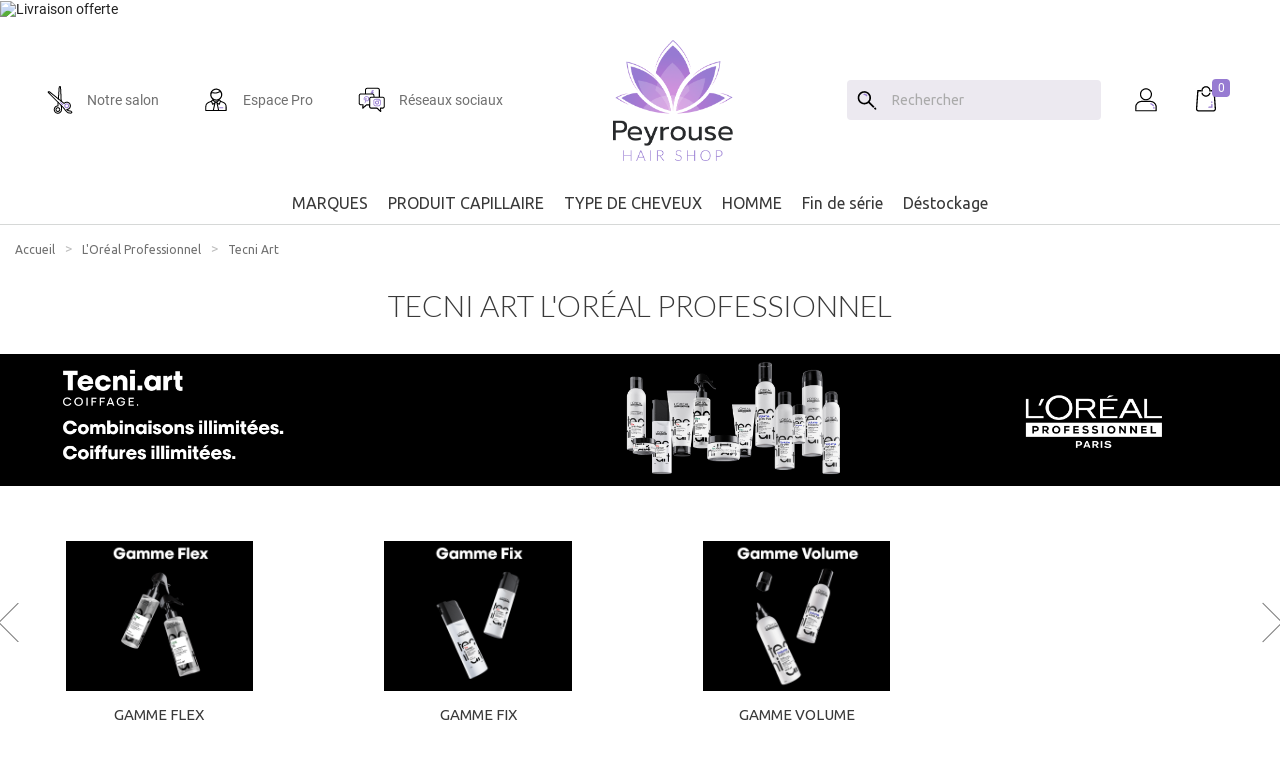

--- FILE ---
content_type: text/html; charset=utf-8
request_url: https://www.peyrouse-hair-shop.com/31-tecni-art
body_size: 67205
content:
<!doctype html><html lang="fr"><head><meta charset="utf-8"><meta http-equiv="x-ua-compatible" content="ie=edge"><script type="text/javascript">(window.NREUM||(NREUM={})).init={privacy:{cookies_enabled:true},ajax:{deny_list:["bam.eu01.nr-data.net"]},feature_flags:["soft_nav"],distributed_tracing:{enabled:true}};(window.NREUM||(NREUM={})).loader_config={agentID:"538484698",accountID:"3945395",trustKey:"3945395",xpid:"Vw8DVFVaDRAFV1ZbBwIDUV0=",licenseKey:"NRJS-ee741c07864a99c2184",applicationID:"537903479",browserID:"538484698"};;/*! For license information please see nr-loader-spa-1.308.0.min.js.LICENSE.txt */
(()=>{var e,t,r={384:(e,t,r)=>{"use strict";r.d(t,{NT:()=>a,US:()=>u,Zm:()=>o,bQ:()=>d,dV:()=>c,pV:()=>l});var n=r(6154),i=r(1863),s=r(1910);const a={beacon:"bam.nr-data.net",errorBeacon:"bam.nr-data.net"};function o(){return n.gm.NREUM||(n.gm.NREUM={}),void 0===n.gm.newrelic&&(n.gm.newrelic=n.gm.NREUM),n.gm.NREUM}function c(){let e=o();return e.o||(e.o={ST:n.gm.setTimeout,SI:n.gm.setImmediate||n.gm.setInterval,CT:n.gm.clearTimeout,XHR:n.gm.XMLHttpRequest,REQ:n.gm.Request,EV:n.gm.Event,PR:n.gm.Promise,MO:n.gm.MutationObserver,FETCH:n.gm.fetch,WS:n.gm.WebSocket},(0,s.i)(...Object.values(e.o))),e}function d(e,t){let r=o();r.initializedAgents??={},t.initializedAt={ms:(0,i.t)(),date:new Date},r.initializedAgents[e]=t}function u(e,t){o()[e]=t}function l(){return function(){let e=o();const t=e.info||{};e.info={beacon:a.beacon,errorBeacon:a.errorBeacon,...t}}(),function(){let e=o();const t=e.init||{};e.init={...t}}(),c(),function(){let e=o();const t=e.loader_config||{};e.loader_config={...t}}(),o()}},782:(e,t,r)=>{"use strict";r.d(t,{T:()=>n});const n=r(860).K7.pageViewTiming},860:(e,t,r)=>{"use strict";r.d(t,{$J:()=>u,K7:()=>c,P3:()=>d,XX:()=>i,Yy:()=>o,df:()=>s,qY:()=>n,v4:()=>a});const n="events",i="jserrors",s="browser/blobs",a="rum",o="browser/logs",c={ajax:"ajax",genericEvents:"generic_events",jserrors:i,logging:"logging",metrics:"metrics",pageAction:"page_action",pageViewEvent:"page_view_event",pageViewTiming:"page_view_timing",sessionReplay:"session_replay",sessionTrace:"session_trace",softNav:"soft_navigations",spa:"spa"},d={[c.pageViewEvent]:1,[c.pageViewTiming]:2,[c.metrics]:3,[c.jserrors]:4,[c.spa]:5,[c.ajax]:6,[c.sessionTrace]:7,[c.softNav]:8,[c.sessionReplay]:9,[c.logging]:10,[c.genericEvents]:11},u={[c.pageViewEvent]:a,[c.pageViewTiming]:n,[c.ajax]:n,[c.spa]:n,[c.softNav]:n,[c.metrics]:i,[c.jserrors]:i,[c.sessionTrace]:s,[c.sessionReplay]:s,[c.logging]:o,[c.genericEvents]:"ins"}},944:(e,t,r)=>{"use strict";r.d(t,{R:()=>i});var n=r(3241);function i(e,t){"function"==typeof console.debug&&(console.debug("New Relic Warning: https://github.com/newrelic/newrelic-browser-agent/blob/main/docs/warning-codes.md#".concat(e),t),(0,n.W)({agentIdentifier:null,drained:null,type:"data",name:"warn",feature:"warn",data:{code:e,secondary:t}}))}},993:(e,t,r)=>{"use strict";r.d(t,{A$:()=>s,ET:()=>a,TZ:()=>o,p_:()=>i});var n=r(860);const i={ERROR:"ERROR",WARN:"WARN",INFO:"INFO",DEBUG:"DEBUG",TRACE:"TRACE"},s={OFF:0,ERROR:1,WARN:2,INFO:3,DEBUG:4,TRACE:5},a="log",o=n.K7.logging},1541:(e,t,r)=>{"use strict";r.d(t,{U:()=>i,f:()=>n});const n={MFE:"MFE",BA:"BA"};function i(e,t){if(2!==t?.harvestEndpointVersion)return{};const r=t.agentRef.runtime.appMetadata.agents[0].entityGuid;return e?{"source.id":e.id,"source.name":e.name,"source.type":e.type,"parent.id":e.parent?.id||r,"parent.type":e.parent?.type||n.BA}:{"entity.guid":r,appId:t.agentRef.info.applicationID}}},1687:(e,t,r)=>{"use strict";r.d(t,{Ak:()=>d,Ze:()=>h,x3:()=>u});var n=r(3241),i=r(7836),s=r(3606),a=r(860),o=r(2646);const c={};function d(e,t){const r={staged:!1,priority:a.P3[t]||0};l(e),c[e].get(t)||c[e].set(t,r)}function u(e,t){e&&c[e]&&(c[e].get(t)&&c[e].delete(t),p(e,t,!1),c[e].size&&f(e))}function l(e){if(!e)throw new Error("agentIdentifier required");c[e]||(c[e]=new Map)}function h(e="",t="feature",r=!1){if(l(e),!e||!c[e].get(t)||r)return p(e,t);c[e].get(t).staged=!0,f(e)}function f(e){const t=Array.from(c[e]);t.every(([e,t])=>t.staged)&&(t.sort((e,t)=>e[1].priority-t[1].priority),t.forEach(([t])=>{c[e].delete(t),p(e,t)}))}function p(e,t,r=!0){const a=e?i.ee.get(e):i.ee,c=s.i.handlers;if(!a.aborted&&a.backlog&&c){if((0,n.W)({agentIdentifier:e,type:"lifecycle",name:"drain",feature:t}),r){const e=a.backlog[t],r=c[t];if(r){for(let t=0;e&&t<e.length;++t)g(e[t],r);Object.entries(r).forEach(([e,t])=>{Object.values(t||{}).forEach(t=>{t[0]?.on&&t[0]?.context()instanceof o.y&&t[0].on(e,t[1])})})}}a.isolatedBacklog||delete c[t],a.backlog[t]=null,a.emit("drain-"+t,[])}}function g(e,t){var r=e[1];Object.values(t[r]||{}).forEach(t=>{var r=e[0];if(t[0]===r){var n=t[1],i=e[3],s=e[2];n.apply(i,s)}})}},1738:(e,t,r)=>{"use strict";r.d(t,{U:()=>f,Y:()=>h});var n=r(3241),i=r(9908),s=r(1863),a=r(944),o=r(5701),c=r(3969),d=r(8362),u=r(860),l=r(4261);function h(e,t,r,s){const h=s||r;!h||h[e]&&h[e]!==d.d.prototype[e]||(h[e]=function(){(0,i.p)(c.xV,["API/"+e+"/called"],void 0,u.K7.metrics,r.ee),(0,n.W)({agentIdentifier:r.agentIdentifier,drained:!!o.B?.[r.agentIdentifier],type:"data",name:"api",feature:l.Pl+e,data:{}});try{return t.apply(this,arguments)}catch(e){(0,a.R)(23,e)}})}function f(e,t,r,n,a){const o=e.info;null===r?delete o.jsAttributes[t]:o.jsAttributes[t]=r,(a||null===r)&&(0,i.p)(l.Pl+n,[(0,s.t)(),t,r],void 0,"session",e.ee)}},1741:(e,t,r)=>{"use strict";r.d(t,{W:()=>s});var n=r(944),i=r(4261);class s{#e(e,...t){if(this[e]!==s.prototype[e])return this[e](...t);(0,n.R)(35,e)}addPageAction(e,t){return this.#e(i.hG,e,t)}register(e){return this.#e(i.eY,e)}recordCustomEvent(e,t){return this.#e(i.fF,e,t)}setPageViewName(e,t){return this.#e(i.Fw,e,t)}setCustomAttribute(e,t,r){return this.#e(i.cD,e,t,r)}noticeError(e,t){return this.#e(i.o5,e,t)}setUserId(e,t=!1){return this.#e(i.Dl,e,t)}setApplicationVersion(e){return this.#e(i.nb,e)}setErrorHandler(e){return this.#e(i.bt,e)}addRelease(e,t){return this.#e(i.k6,e,t)}log(e,t){return this.#e(i.$9,e,t)}start(){return this.#e(i.d3)}finished(e){return this.#e(i.BL,e)}recordReplay(){return this.#e(i.CH)}pauseReplay(){return this.#e(i.Tb)}addToTrace(e){return this.#e(i.U2,e)}setCurrentRouteName(e){return this.#e(i.PA,e)}interaction(e){return this.#e(i.dT,e)}wrapLogger(e,t,r){return this.#e(i.Wb,e,t,r)}measure(e,t){return this.#e(i.V1,e,t)}consent(e){return this.#e(i.Pv,e)}}},1863:(e,t,r)=>{"use strict";function n(){return Math.floor(performance.now())}r.d(t,{t:()=>n})},1910:(e,t,r)=>{"use strict";r.d(t,{i:()=>s});var n=r(944);const i=new Map;function s(...e){return e.every(e=>{if(i.has(e))return i.get(e);const t="function"==typeof e?e.toString():"",r=t.includes("[native code]"),s=t.includes("nrWrapper");return r||s||(0,n.R)(64,e?.name||t),i.set(e,r),r})}},2555:(e,t,r)=>{"use strict";r.d(t,{D:()=>o,f:()=>a});var n=r(384),i=r(8122);const s={beacon:n.NT.beacon,errorBeacon:n.NT.errorBeacon,licenseKey:void 0,applicationID:void 0,sa:void 0,queueTime:void 0,applicationTime:void 0,ttGuid:void 0,user:void 0,account:void 0,product:void 0,extra:void 0,jsAttributes:{},userAttributes:void 0,atts:void 0,transactionName:void 0,tNamePlain:void 0};function a(e){try{return!!e.licenseKey&&!!e.errorBeacon&&!!e.applicationID}catch(e){return!1}}const o=e=>(0,i.a)(e,s)},2614:(e,t,r)=>{"use strict";r.d(t,{BB:()=>a,H3:()=>n,g:()=>d,iL:()=>c,tS:()=>o,uh:()=>i,wk:()=>s});const n="NRBA",i="SESSION",s=144e5,a=18e5,o={STARTED:"session-started",PAUSE:"session-pause",RESET:"session-reset",RESUME:"session-resume",UPDATE:"session-update"},c={SAME_TAB:"same-tab",CROSS_TAB:"cross-tab"},d={OFF:0,FULL:1,ERROR:2}},2646:(e,t,r)=>{"use strict";r.d(t,{y:()=>n});class n{constructor(e){this.contextId=e}}},2843:(e,t,r)=>{"use strict";r.d(t,{G:()=>s,u:()=>i});var n=r(3878);function i(e,t=!1,r,i){(0,n.DD)("visibilitychange",function(){if(t)return void("hidden"===document.visibilityState&&e());e(document.visibilityState)},r,i)}function s(e,t,r){(0,n.sp)("pagehide",e,t,r)}},3241:(e,t,r)=>{"use strict";r.d(t,{W:()=>s});var n=r(6154);const i="newrelic";function s(e={}){try{n.gm.dispatchEvent(new CustomEvent(i,{detail:e}))}catch(e){}}},3304:(e,t,r)=>{"use strict";r.d(t,{A:()=>s});var n=r(7836);const i=()=>{const e=new WeakSet;return(t,r)=>{if("object"==typeof r&&null!==r){if(e.has(r))return;e.add(r)}return r}};function s(e){try{return JSON.stringify(e,i())??""}catch(e){try{n.ee.emit("internal-error",[e])}catch(e){}return""}}},3333:(e,t,r)=>{"use strict";r.d(t,{$v:()=>u,TZ:()=>n,Xh:()=>c,Zp:()=>i,kd:()=>d,mq:()=>o,nf:()=>a,qN:()=>s});const n=r(860).K7.genericEvents,i=["auxclick","click","copy","keydown","paste","scrollend"],s=["focus","blur"],a=4,o=1e3,c=2e3,d=["PageAction","UserAction","BrowserPerformance"],u={RESOURCES:"experimental.resources",REGISTER:"register"}},3434:(e,t,r)=>{"use strict";r.d(t,{Jt:()=>s,YM:()=>d});var n=r(7836),i=r(5607);const s="nr@original:".concat(i.W),a=50;var o=Object.prototype.hasOwnProperty,c=!1;function d(e,t){return e||(e=n.ee),r.inPlace=function(e,t,n,i,s){n||(n="");const a="-"===n.charAt(0);for(let o=0;o<t.length;o++){const c=t[o],d=e[c];l(d)||(e[c]=r(d,a?c+n:n,i,c,s))}},r.flag=s,r;function r(t,r,n,c,d){return l(t)?t:(r||(r=""),nrWrapper[s]=t,function(e,t,r){if(Object.defineProperty&&Object.keys)try{return Object.keys(e).forEach(function(r){Object.defineProperty(t,r,{get:function(){return e[r]},set:function(t){return e[r]=t,t}})}),t}catch(e){u([e],r)}for(var n in e)o.call(e,n)&&(t[n]=e[n])}(t,nrWrapper,e),nrWrapper);function nrWrapper(){var s,o,l,h;let f;try{o=this,s=[...arguments],l="function"==typeof n?n(s,o):n||{}}catch(t){u([t,"",[s,o,c],l],e)}i(r+"start",[s,o,c],l,d);const p=performance.now();let g;try{return h=t.apply(o,s),g=performance.now(),h}catch(e){throw g=performance.now(),i(r+"err",[s,o,e],l,d),f=e,f}finally{const e=g-p,t={start:p,end:g,duration:e,isLongTask:e>=a,methodName:c,thrownError:f};t.isLongTask&&i("long-task",[t,o],l,d),i(r+"end",[s,o,h],l,d)}}}function i(r,n,i,s){if(!c||t){var a=c;c=!0;try{e.emit(r,n,i,t,s)}catch(t){u([t,r,n,i],e)}c=a}}}function u(e,t){t||(t=n.ee);try{t.emit("internal-error",e)}catch(e){}}function l(e){return!(e&&"function"==typeof e&&e.apply&&!e[s])}},3606:(e,t,r)=>{"use strict";r.d(t,{i:()=>s});var n=r(9908);s.on=a;var i=s.handlers={};function s(e,t,r,s){a(s||n.d,i,e,t,r)}function a(e,t,r,i,s){s||(s="feature"),e||(e=n.d);var a=t[s]=t[s]||{};(a[r]=a[r]||[]).push([e,i])}},3738:(e,t,r)=>{"use strict";r.d(t,{He:()=>i,Kp:()=>o,Lc:()=>d,Rz:()=>u,TZ:()=>n,bD:()=>s,d3:()=>a,jx:()=>l,sl:()=>h,uP:()=>c});const n=r(860).K7.sessionTrace,i="bstResource",s="resource",a="-start",o="-end",c="fn"+a,d="fn"+o,u="pushState",l=1e3,h=3e4},3785:(e,t,r)=>{"use strict";r.d(t,{R:()=>c,b:()=>d});var n=r(9908),i=r(1863),s=r(860),a=r(3969),o=r(993);function c(e,t,r={},c=o.p_.INFO,d=!0,u,l=(0,i.t)()){(0,n.p)(a.xV,["API/logging/".concat(c.toLowerCase(),"/called")],void 0,s.K7.metrics,e),(0,n.p)(o.ET,[l,t,r,c,d,u],void 0,s.K7.logging,e)}function d(e){return"string"==typeof e&&Object.values(o.p_).some(t=>t===e.toUpperCase().trim())}},3878:(e,t,r)=>{"use strict";function n(e,t){return{capture:e,passive:!1,signal:t}}function i(e,t,r=!1,i){window.addEventListener(e,t,n(r,i))}function s(e,t,r=!1,i){document.addEventListener(e,t,n(r,i))}r.d(t,{DD:()=>s,jT:()=>n,sp:()=>i})},3962:(e,t,r)=>{"use strict";r.d(t,{AM:()=>a,O2:()=>l,OV:()=>s,Qu:()=>h,TZ:()=>c,ih:()=>f,pP:()=>o,t1:()=>u,tC:()=>i,wD:()=>d});var n=r(860);const i=["click","keydown","submit"],s="popstate",a="api",o="initialPageLoad",c=n.K7.softNav,d=5e3,u=500,l={INITIAL_PAGE_LOAD:"",ROUTE_CHANGE:1,UNSPECIFIED:2},h={INTERACTION:1,AJAX:2,CUSTOM_END:3,CUSTOM_TRACER:4},f={IP:"in progress",PF:"pending finish",FIN:"finished",CAN:"cancelled"}},3969:(e,t,r)=>{"use strict";r.d(t,{TZ:()=>n,XG:()=>o,rs:()=>i,xV:()=>a,z_:()=>s});const n=r(860).K7.metrics,i="sm",s="cm",a="storeSupportabilityMetrics",o="storeEventMetrics"},4234:(e,t,r)=>{"use strict";r.d(t,{W:()=>s});var n=r(7836),i=r(1687);class s{constructor(e,t){this.agentIdentifier=e,this.ee=n.ee.get(e),this.featureName=t,this.blocked=!1}deregisterDrain(){(0,i.x3)(this.agentIdentifier,this.featureName)}}},4261:(e,t,r)=>{"use strict";r.d(t,{$9:()=>u,BL:()=>c,CH:()=>p,Dl:()=>R,Fw:()=>w,PA:()=>v,Pl:()=>n,Pv:()=>A,Tb:()=>h,U2:()=>a,V1:()=>E,Wb:()=>T,bt:()=>y,cD:()=>b,d3:()=>x,dT:()=>d,eY:()=>g,fF:()=>f,hG:()=>s,hw:()=>i,k6:()=>o,nb:()=>m,o5:()=>l});const n="api-",i=n+"ixn-",s="addPageAction",a="addToTrace",o="addRelease",c="finished",d="interaction",u="log",l="noticeError",h="pauseReplay",f="recordCustomEvent",p="recordReplay",g="register",m="setApplicationVersion",v="setCurrentRouteName",b="setCustomAttribute",y="setErrorHandler",w="setPageViewName",R="setUserId",x="start",T="wrapLogger",E="measure",A="consent"},5205:(e,t,r)=>{"use strict";r.d(t,{j:()=>S});var n=r(384),i=r(1741);var s=r(2555),a=r(3333);const o=e=>{if(!e||"string"!=typeof e)return!1;try{document.createDocumentFragment().querySelector(e)}catch{return!1}return!0};var c=r(2614),d=r(944),u=r(8122);const l="[data-nr-mask]",h=e=>(0,u.a)(e,(()=>{const e={feature_flags:[],experimental:{allow_registered_children:!1,resources:!1},mask_selector:"*",block_selector:"[data-nr-block]",mask_input_options:{color:!1,date:!1,"datetime-local":!1,email:!1,month:!1,number:!1,range:!1,search:!1,tel:!1,text:!1,time:!1,url:!1,week:!1,textarea:!1,select:!1,password:!0}};return{ajax:{deny_list:void 0,block_internal:!0,enabled:!0,autoStart:!0},api:{get allow_registered_children(){return e.feature_flags.includes(a.$v.REGISTER)||e.experimental.allow_registered_children},set allow_registered_children(t){e.experimental.allow_registered_children=t},duplicate_registered_data:!1},browser_consent_mode:{enabled:!1},distributed_tracing:{enabled:void 0,exclude_newrelic_header:void 0,cors_use_newrelic_header:void 0,cors_use_tracecontext_headers:void 0,allowed_origins:void 0},get feature_flags(){return e.feature_flags},set feature_flags(t){e.feature_flags=t},generic_events:{enabled:!0,autoStart:!0},harvest:{interval:30},jserrors:{enabled:!0,autoStart:!0},logging:{enabled:!0,autoStart:!0},metrics:{enabled:!0,autoStart:!0},obfuscate:void 0,page_action:{enabled:!0},page_view_event:{enabled:!0,autoStart:!0},page_view_timing:{enabled:!0,autoStart:!0},performance:{capture_marks:!1,capture_measures:!1,capture_detail:!0,resources:{get enabled(){return e.feature_flags.includes(a.$v.RESOURCES)||e.experimental.resources},set enabled(t){e.experimental.resources=t},asset_types:[],first_party_domains:[],ignore_newrelic:!0}},privacy:{cookies_enabled:!0},proxy:{assets:void 0,beacon:void 0},session:{expiresMs:c.wk,inactiveMs:c.BB},session_replay:{autoStart:!0,enabled:!1,preload:!1,sampling_rate:10,error_sampling_rate:100,collect_fonts:!1,inline_images:!1,fix_stylesheets:!0,mask_all_inputs:!0,get mask_text_selector(){return e.mask_selector},set mask_text_selector(t){o(t)?e.mask_selector="".concat(t,",").concat(l):""===t||null===t?e.mask_selector=l:(0,d.R)(5,t)},get block_class(){return"nr-block"},get ignore_class(){return"nr-ignore"},get mask_text_class(){return"nr-mask"},get block_selector(){return e.block_selector},set block_selector(t){o(t)?e.block_selector+=",".concat(t):""!==t&&(0,d.R)(6,t)},get mask_input_options(){return e.mask_input_options},set mask_input_options(t){t&&"object"==typeof t?e.mask_input_options={...t,password:!0}:(0,d.R)(7,t)}},session_trace:{enabled:!0,autoStart:!0},soft_navigations:{enabled:!0,autoStart:!0},spa:{enabled:!0,autoStart:!0},ssl:void 0,user_actions:{enabled:!0,elementAttributes:["id","className","tagName","type"]}}})());var f=r(6154),p=r(9324);let g=0;const m={buildEnv:p.F3,distMethod:p.Xs,version:p.xv,originTime:f.WN},v={consented:!1},b={appMetadata:{},get consented(){return this.session?.state?.consent||v.consented},set consented(e){v.consented=e},customTransaction:void 0,denyList:void 0,disabled:!1,harvester:void 0,isolatedBacklog:!1,isRecording:!1,loaderType:void 0,maxBytes:3e4,obfuscator:void 0,onerror:void 0,ptid:void 0,releaseIds:{},session:void 0,timeKeeper:void 0,registeredEntities:[],jsAttributesMetadata:{bytes:0},get harvestCount(){return++g}},y=e=>{const t=(0,u.a)(e,b),r=Object.keys(m).reduce((e,t)=>(e[t]={value:m[t],writable:!1,configurable:!0,enumerable:!0},e),{});return Object.defineProperties(t,r)};var w=r(5701);const R=e=>{const t=e.startsWith("http");e+="/",r.p=t?e:"https://"+e};var x=r(7836),T=r(3241);const E={accountID:void 0,trustKey:void 0,agentID:void 0,licenseKey:void 0,applicationID:void 0,xpid:void 0},A=e=>(0,u.a)(e,E),_=new Set;function S(e,t={},r,a){let{init:o,info:c,loader_config:d,runtime:u={},exposed:l=!0}=t;if(!c){const e=(0,n.pV)();o=e.init,c=e.info,d=e.loader_config}e.init=h(o||{}),e.loader_config=A(d||{}),c.jsAttributes??={},f.bv&&(c.jsAttributes.isWorker=!0),e.info=(0,s.D)(c);const p=e.init,g=[c.beacon,c.errorBeacon];_.has(e.agentIdentifier)||(p.proxy.assets&&(R(p.proxy.assets),g.push(p.proxy.assets)),p.proxy.beacon&&g.push(p.proxy.beacon),e.beacons=[...g],function(e){const t=(0,n.pV)();Object.getOwnPropertyNames(i.W.prototype).forEach(r=>{const n=i.W.prototype[r];if("function"!=typeof n||"constructor"===n)return;let s=t[r];e[r]&&!1!==e.exposed&&"micro-agent"!==e.runtime?.loaderType&&(t[r]=(...t)=>{const n=e[r](...t);return s?s(...t):n})})}(e),(0,n.US)("activatedFeatures",w.B)),u.denyList=[...p.ajax.deny_list||[],...p.ajax.block_internal?g:[]],u.ptid=e.agentIdentifier,u.loaderType=r,e.runtime=y(u),_.has(e.agentIdentifier)||(e.ee=x.ee.get(e.agentIdentifier),e.exposed=l,(0,T.W)({agentIdentifier:e.agentIdentifier,drained:!!w.B?.[e.agentIdentifier],type:"lifecycle",name:"initialize",feature:void 0,data:e.config})),_.add(e.agentIdentifier)}},5270:(e,t,r)=>{"use strict";r.d(t,{Aw:()=>a,SR:()=>s,rF:()=>o});var n=r(384),i=r(7767);function s(e){return!!(0,n.dV)().o.MO&&(0,i.V)(e)&&!0===e?.session_trace.enabled}function a(e){return!0===e?.session_replay.preload&&s(e)}function o(e,t){try{if("string"==typeof t?.type){if("password"===t.type.toLowerCase())return"*".repeat(e?.length||0);if(void 0!==t?.dataset?.nrUnmask||t?.classList?.contains("nr-unmask"))return e}}catch(e){}return"string"==typeof e?e.replace(/[\S]/g,"*"):"*".repeat(e?.length||0)}},5289:(e,t,r)=>{"use strict";r.d(t,{GG:()=>a,Qr:()=>c,sB:()=>o});var n=r(3878),i=r(6389);function s(){return"undefined"==typeof document||"complete"===document.readyState}function a(e,t){if(s())return e();const r=(0,i.J)(e),a=setInterval(()=>{s()&&(clearInterval(a),r())},500);(0,n.sp)("load",r,t)}function o(e){if(s())return e();(0,n.DD)("DOMContentLoaded",e)}function c(e){if(s())return e();(0,n.sp)("popstate",e)}},5607:(e,t,r)=>{"use strict";r.d(t,{W:()=>n});const n=(0,r(9566).bz)()},5701:(e,t,r)=>{"use strict";r.d(t,{B:()=>s,t:()=>a});var n=r(3241);const i=new Set,s={};function a(e,t){const r=t.agentIdentifier;s[r]??={},e&&"object"==typeof e&&(i.has(r)||(t.ee.emit("rumresp",[e]),s[r]=e,i.add(r),(0,n.W)({agentIdentifier:r,loaded:!0,drained:!0,type:"lifecycle",name:"load",feature:void 0,data:e})))}},6154:(e,t,r)=>{"use strict";r.d(t,{OF:()=>d,RI:()=>i,WN:()=>h,bv:()=>s,eN:()=>f,gm:()=>a,lR:()=>l,m:()=>c,mw:()=>o,sb:()=>u});var n=r(1863);const i="undefined"!=typeof window&&!!window.document,s="undefined"!=typeof WorkerGlobalScope&&("undefined"!=typeof self&&self instanceof WorkerGlobalScope&&self.navigator instanceof WorkerNavigator||"undefined"!=typeof globalThis&&globalThis instanceof WorkerGlobalScope&&globalThis.navigator instanceof WorkerNavigator),a=i?window:"undefined"!=typeof WorkerGlobalScope&&("undefined"!=typeof self&&self instanceof WorkerGlobalScope&&self||"undefined"!=typeof globalThis&&globalThis instanceof WorkerGlobalScope&&globalThis),o=Boolean("hidden"===a?.document?.visibilityState),c=""+a?.location,d=/iPad|iPhone|iPod/.test(a.navigator?.userAgent),u=d&&"undefined"==typeof SharedWorker,l=(()=>{const e=a.navigator?.userAgent?.match(/Firefox[/\s](\d+\.\d+)/);return Array.isArray(e)&&e.length>=2?+e[1]:0})(),h=Date.now()-(0,n.t)(),f=()=>"undefined"!=typeof PerformanceNavigationTiming&&a?.performance?.getEntriesByType("navigation")?.[0]?.responseStart},6344:(e,t,r)=>{"use strict";r.d(t,{BB:()=>u,Qb:()=>l,TZ:()=>i,Ug:()=>a,Vh:()=>s,_s:()=>o,bc:()=>d,yP:()=>c});var n=r(2614);const i=r(860).K7.sessionReplay,s="errorDuringReplay",a=.12,o={DomContentLoaded:0,Load:1,FullSnapshot:2,IncrementalSnapshot:3,Meta:4,Custom:5},c={[n.g.ERROR]:15e3,[n.g.FULL]:3e5,[n.g.OFF]:0},d={RESET:{message:"Session was reset",sm:"Reset"},IMPORT:{message:"Recorder failed to import",sm:"Import"},TOO_MANY:{message:"429: Too Many Requests",sm:"Too-Many"},TOO_BIG:{message:"Payload was too large",sm:"Too-Big"},CROSS_TAB:{message:"Session Entity was set to OFF on another tab",sm:"Cross-Tab"},ENTITLEMENTS:{message:"Session Replay is not allowed and will not be started",sm:"Entitlement"}},u=5e3,l={API:"api",RESUME:"resume",SWITCH_TO_FULL:"switchToFull",INITIALIZE:"initialize",PRELOAD:"preload"}},6389:(e,t,r)=>{"use strict";function n(e,t=500,r={}){const n=r?.leading||!1;let i;return(...r)=>{n&&void 0===i&&(e.apply(this,r),i=setTimeout(()=>{i=clearTimeout(i)},t)),n||(clearTimeout(i),i=setTimeout(()=>{e.apply(this,r)},t))}}function i(e){let t=!1;return(...r)=>{t||(t=!0,e.apply(this,r))}}r.d(t,{J:()=>i,s:()=>n})},6630:(e,t,r)=>{"use strict";r.d(t,{T:()=>n});const n=r(860).K7.pageViewEvent},6774:(e,t,r)=>{"use strict";r.d(t,{T:()=>n});const n=r(860).K7.jserrors},7295:(e,t,r)=>{"use strict";r.d(t,{Xv:()=>a,gX:()=>i,iW:()=>s});var n=[];function i(e){if(!e||s(e))return!1;if(0===n.length)return!0;if("*"===n[0].hostname)return!1;for(var t=0;t<n.length;t++){var r=n[t];if(r.hostname.test(e.hostname)&&r.pathname.test(e.pathname))return!1}return!0}function s(e){return void 0===e.hostname}function a(e){if(n=[],e&&e.length)for(var t=0;t<e.length;t++){let r=e[t];if(!r)continue;if("*"===r)return void(n=[{hostname:"*"}]);0===r.indexOf("http://")?r=r.substring(7):0===r.indexOf("https://")&&(r=r.substring(8));const i=r.indexOf("/");let s,a;i>0?(s=r.substring(0,i),a=r.substring(i)):(s=r,a="*");let[c]=s.split(":");n.push({hostname:o(c),pathname:o(a,!0)})}}function o(e,t=!1){const r=e.replace(/[.+?^${}()|[\]\\]/g,e=>"\\"+e).replace(/\*/g,".*?");return new RegExp((t?"^":"")+r+"$")}},7485:(e,t,r)=>{"use strict";r.d(t,{D:()=>i});var n=r(6154);function i(e){if(0===(e||"").indexOf("data:"))return{protocol:"data"};try{const t=new URL(e,location.href),r={port:t.port,hostname:t.hostname,pathname:t.pathname,search:t.search,protocol:t.protocol.slice(0,t.protocol.indexOf(":")),sameOrigin:t.protocol===n.gm?.location?.protocol&&t.host===n.gm?.location?.host};return r.port&&""!==r.port||("http:"===t.protocol&&(r.port="80"),"https:"===t.protocol&&(r.port="443")),r.pathname&&""!==r.pathname?r.pathname.startsWith("/")||(r.pathname="/".concat(r.pathname)):r.pathname="/",r}catch(e){return{}}}},7699:(e,t,r)=>{"use strict";r.d(t,{It:()=>s,KC:()=>o,No:()=>i,qh:()=>a});var n=r(860);const i=16e3,s=1e6,a="SESSION_ERROR",o={[n.K7.logging]:!0,[n.K7.genericEvents]:!1,[n.K7.jserrors]:!1,[n.K7.ajax]:!1}},7767:(e,t,r)=>{"use strict";r.d(t,{V:()=>i});var n=r(6154);const i=e=>n.RI&&!0===e?.privacy.cookies_enabled},7836:(e,t,r)=>{"use strict";r.d(t,{P:()=>o,ee:()=>c});var n=r(384),i=r(8990),s=r(2646),a=r(5607);const o="nr@context:".concat(a.W),c=function e(t,r){var n={},a={},u={},l=!1;try{l=16===r.length&&d.initializedAgents?.[r]?.runtime.isolatedBacklog}catch(e){}var h={on:p,addEventListener:p,removeEventListener:function(e,t){var r=n[e];if(!r)return;for(var i=0;i<r.length;i++)r[i]===t&&r.splice(i,1)},emit:function(e,r,n,i,s){!1!==s&&(s=!0);if(c.aborted&&!i)return;t&&s&&t.emit(e,r,n);var o=f(n);g(e).forEach(e=>{e.apply(o,r)});var d=v()[a[e]];d&&d.push([h,e,r,o]);return o},get:m,listeners:g,context:f,buffer:function(e,t){const r=v();if(t=t||"feature",h.aborted)return;Object.entries(e||{}).forEach(([e,n])=>{a[n]=t,t in r||(r[t]=[])})},abort:function(){h._aborted=!0,Object.keys(h.backlog).forEach(e=>{delete h.backlog[e]})},isBuffering:function(e){return!!v()[a[e]]},debugId:r,backlog:l?{}:t&&"object"==typeof t.backlog?t.backlog:{},isolatedBacklog:l};return Object.defineProperty(h,"aborted",{get:()=>{let e=h._aborted||!1;return e||(t&&(e=t.aborted),e)}}),h;function f(e){return e&&e instanceof s.y?e:e?(0,i.I)(e,o,()=>new s.y(o)):new s.y(o)}function p(e,t){n[e]=g(e).concat(t)}function g(e){return n[e]||[]}function m(t){return u[t]=u[t]||e(h,t)}function v(){return h.backlog}}(void 0,"globalEE"),d=(0,n.Zm)();d.ee||(d.ee=c)},8122:(e,t,r)=>{"use strict";r.d(t,{a:()=>i});var n=r(944);function i(e,t){try{if(!e||"object"!=typeof e)return(0,n.R)(3);if(!t||"object"!=typeof t)return(0,n.R)(4);const r=Object.create(Object.getPrototypeOf(t),Object.getOwnPropertyDescriptors(t)),s=0===Object.keys(r).length?e:r;for(let a in s)if(void 0!==e[a])try{if(null===e[a]){r[a]=null;continue}Array.isArray(e[a])&&Array.isArray(t[a])?r[a]=Array.from(new Set([...e[a],...t[a]])):"object"==typeof e[a]&&"object"==typeof t[a]?r[a]=i(e[a],t[a]):r[a]=e[a]}catch(e){r[a]||(0,n.R)(1,e)}return r}catch(e){(0,n.R)(2,e)}}},8139:(e,t,r)=>{"use strict";r.d(t,{u:()=>h});var n=r(7836),i=r(3434),s=r(8990),a=r(6154);const o={},c=a.gm.XMLHttpRequest,d="addEventListener",u="removeEventListener",l="nr@wrapped:".concat(n.P);function h(e){var t=function(e){return(e||n.ee).get("events")}(e);if(o[t.debugId]++)return t;o[t.debugId]=1;var r=(0,i.YM)(t,!0);function h(e){r.inPlace(e,[d,u],"-",p)}function p(e,t){return e[1]}return"getPrototypeOf"in Object&&(a.RI&&f(document,h),c&&f(c.prototype,h),f(a.gm,h)),t.on(d+"-start",function(e,t){var n=e[1];if(null!==n&&("function"==typeof n||"object"==typeof n)&&"newrelic"!==e[0]){var i=(0,s.I)(n,l,function(){var e={object:function(){if("function"!=typeof n.handleEvent)return;return n.handleEvent.apply(n,arguments)},function:n}[typeof n];return e?r(e,"fn-",null,e.name||"anonymous"):n});this.wrapped=e[1]=i}}),t.on(u+"-start",function(e){e[1]=this.wrapped||e[1]}),t}function f(e,t,...r){let n=e;for(;"object"==typeof n&&!Object.prototype.hasOwnProperty.call(n,d);)n=Object.getPrototypeOf(n);n&&t(n,...r)}},8362:(e,t,r)=>{"use strict";r.d(t,{d:()=>s});var n=r(9566),i=r(1741);class s extends i.W{agentIdentifier=(0,n.LA)(16)}},8374:(e,t,r)=>{r.nc=(()=>{try{return document?.currentScript?.nonce}catch(e){}return""})()},8990:(e,t,r)=>{"use strict";r.d(t,{I:()=>i});var n=Object.prototype.hasOwnProperty;function i(e,t,r){if(n.call(e,t))return e[t];var i=r();if(Object.defineProperty&&Object.keys)try{return Object.defineProperty(e,t,{value:i,writable:!0,enumerable:!1}),i}catch(e){}return e[t]=i,i}},9119:(e,t,r)=>{"use strict";r.d(t,{L:()=>s});var n=/([^?#]*)[^#]*(#[^?]*|$).*/,i=/([^?#]*)().*/;function s(e,t){return e?e.replace(t?n:i,"$1$2"):e}},9300:(e,t,r)=>{"use strict";r.d(t,{T:()=>n});const n=r(860).K7.ajax},9324:(e,t,r)=>{"use strict";r.d(t,{AJ:()=>a,F3:()=>i,Xs:()=>s,Yq:()=>o,xv:()=>n});const n="1.308.0",i="PROD",s="CDN",a="@newrelic/rrweb",o="1.0.1"},9566:(e,t,r)=>{"use strict";r.d(t,{LA:()=>o,ZF:()=>c,bz:()=>a,el:()=>d});var n=r(6154);const i="xxxxxxxx-xxxx-4xxx-yxxx-xxxxxxxxxxxx";function s(e,t){return e?15&e[t]:16*Math.random()|0}function a(){const e=n.gm?.crypto||n.gm?.msCrypto;let t,r=0;return e&&e.getRandomValues&&(t=e.getRandomValues(new Uint8Array(30))),i.split("").map(e=>"x"===e?s(t,r++).toString(16):"y"===e?(3&s()|8).toString(16):e).join("")}function o(e){const t=n.gm?.crypto||n.gm?.msCrypto;let r,i=0;t&&t.getRandomValues&&(r=t.getRandomValues(new Uint8Array(e)));const a=[];for(var o=0;o<e;o++)a.push(s(r,i++).toString(16));return a.join("")}function c(){return o(16)}function d(){return o(32)}},9908:(e,t,r)=>{"use strict";r.d(t,{d:()=>n,p:()=>i});var n=r(7836).ee.get("handle");function i(e,t,r,i,s){s?(s.buffer([e],i),s.emit(e,t,r)):(n.buffer([e],i),n.emit(e,t,r))}}},n={};function i(e){var t=n[e];if(void 0!==t)return t.exports;var s=n[e]={exports:{}};return r[e](s,s.exports,i),s.exports}i.m=r,i.d=(e,t)=>{for(var r in t)i.o(t,r)&&!i.o(e,r)&&Object.defineProperty(e,r,{enumerable:!0,get:t[r]})},i.f={},i.e=e=>Promise.all(Object.keys(i.f).reduce((t,r)=>(i.f[r](e,t),t),[])),i.u=e=>({212:"nr-spa-compressor",249:"nr-spa-recorder",478:"nr-spa"}[e]+"-1.308.0.min.js"),i.o=(e,t)=>Object.prototype.hasOwnProperty.call(e,t),e={},t="NRBA-1.308.0.PROD:",i.l=(r,n,s,a)=>{if(e[r])e[r].push(n);else{var o,c;if(void 0!==s)for(var d=document.getElementsByTagName("script"),u=0;u<d.length;u++){var l=d[u];if(l.getAttribute("src")==r||l.getAttribute("data-webpack")==t+s){o=l;break}}if(!o){c=!0;var h={478:"sha512-RSfSVnmHk59T/uIPbdSE0LPeqcEdF4/+XhfJdBuccH5rYMOEZDhFdtnh6X6nJk7hGpzHd9Ujhsy7lZEz/ORYCQ==",249:"sha512-ehJXhmntm85NSqW4MkhfQqmeKFulra3klDyY0OPDUE+sQ3GokHlPh1pmAzuNy//3j4ac6lzIbmXLvGQBMYmrkg==",212:"sha512-B9h4CR46ndKRgMBcK+j67uSR2RCnJfGefU+A7FrgR/k42ovXy5x/MAVFiSvFxuVeEk/pNLgvYGMp1cBSK/G6Fg=="};(o=document.createElement("script")).charset="utf-8",i.nc&&o.setAttribute("nonce",i.nc),o.setAttribute("data-webpack",t+s),o.src=r,0!==o.src.indexOf(window.location.origin+"/")&&(o.crossOrigin="anonymous"),h[a]&&(o.integrity=h[a])}e[r]=[n];var f=(t,n)=>{o.onerror=o.onload=null,clearTimeout(p);var i=e[r];if(delete e[r],o.parentNode&&o.parentNode.removeChild(o),i&&i.forEach(e=>e(n)),t)return t(n)},p=setTimeout(f.bind(null,void 0,{type:"timeout",target:o}),12e4);o.onerror=f.bind(null,o.onerror),o.onload=f.bind(null,o.onload),c&&document.head.appendChild(o)}},i.r=e=>{"undefined"!=typeof Symbol&&Symbol.toStringTag&&Object.defineProperty(e,Symbol.toStringTag,{value:"Module"}),Object.defineProperty(e,"__esModule",{value:!0})},i.p="https://js-agent.newrelic.com/",(()=>{var e={38:0,788:0};i.f.j=(t,r)=>{var n=i.o(e,t)?e[t]:void 0;if(0!==n)if(n)r.push(n[2]);else{var s=new Promise((r,i)=>n=e[t]=[r,i]);r.push(n[2]=s);var a=i.p+i.u(t),o=new Error;i.l(a,r=>{if(i.o(e,t)&&(0!==(n=e[t])&&(e[t]=void 0),n)){var s=r&&("load"===r.type?"missing":r.type),a=r&&r.target&&r.target.src;o.message="Loading chunk "+t+" failed: ("+s+": "+a+")",o.name="ChunkLoadError",o.type=s,o.request=a,n[1](o)}},"chunk-"+t,t)}};var t=(t,r)=>{var n,s,[a,o,c]=r,d=0;if(a.some(t=>0!==e[t])){for(n in o)i.o(o,n)&&(i.m[n]=o[n]);if(c)c(i)}for(t&&t(r);d<a.length;d++)s=a[d],i.o(e,s)&&e[s]&&e[s][0](),e[s]=0},r=self["webpackChunk:NRBA-1.308.0.PROD"]=self["webpackChunk:NRBA-1.308.0.PROD"]||[];r.forEach(t.bind(null,0)),r.push=t.bind(null,r.push.bind(r))})(),(()=>{"use strict";i(8374);var e=i(8362),t=i(860);const r=Object.values(t.K7);var n=i(5205);var s=i(9908),a=i(1863),o=i(4261),c=i(1738);var d=i(1687),u=i(4234),l=i(5289),h=i(6154),f=i(944),p=i(5270),g=i(7767),m=i(6389),v=i(7699);class b extends u.W{constructor(e,t){super(e.agentIdentifier,t),this.agentRef=e,this.abortHandler=void 0,this.featAggregate=void 0,this.loadedSuccessfully=void 0,this.onAggregateImported=new Promise(e=>{this.loadedSuccessfully=e}),this.deferred=Promise.resolve(),!1===e.init[this.featureName].autoStart?this.deferred=new Promise((t,r)=>{this.ee.on("manual-start-all",(0,m.J)(()=>{(0,d.Ak)(e.agentIdentifier,this.featureName),t()}))}):(0,d.Ak)(e.agentIdentifier,t)}importAggregator(e,t,r={}){if(this.featAggregate)return;const n=async()=>{let n;await this.deferred;try{if((0,g.V)(e.init)){const{setupAgentSession:t}=await i.e(478).then(i.bind(i,8766));n=t(e)}}catch(e){(0,f.R)(20,e),this.ee.emit("internal-error",[e]),(0,s.p)(v.qh,[e],void 0,this.featureName,this.ee)}try{if(!this.#t(this.featureName,n,e.init))return(0,d.Ze)(this.agentIdentifier,this.featureName),void this.loadedSuccessfully(!1);const{Aggregate:i}=await t();this.featAggregate=new i(e,r),e.runtime.harvester.initializedAggregates.push(this.featAggregate),this.loadedSuccessfully(!0)}catch(e){(0,f.R)(34,e),this.abortHandler?.(),(0,d.Ze)(this.agentIdentifier,this.featureName,!0),this.loadedSuccessfully(!1),this.ee&&this.ee.abort()}};h.RI?(0,l.GG)(()=>n(),!0):n()}#t(e,r,n){if(this.blocked)return!1;switch(e){case t.K7.sessionReplay:return(0,p.SR)(n)&&!!r;case t.K7.sessionTrace:return!!r;default:return!0}}}var y=i(6630),w=i(2614),R=i(3241);class x extends b{static featureName=y.T;constructor(e){var t;super(e,y.T),this.setupInspectionEvents(e.agentIdentifier),t=e,(0,c.Y)(o.Fw,function(e,r){"string"==typeof e&&("/"!==e.charAt(0)&&(e="/"+e),t.runtime.customTransaction=(r||"http://custom.transaction")+e,(0,s.p)(o.Pl+o.Fw,[(0,a.t)()],void 0,void 0,t.ee))},t),this.importAggregator(e,()=>i.e(478).then(i.bind(i,2467)))}setupInspectionEvents(e){const t=(t,r)=>{t&&(0,R.W)({agentIdentifier:e,timeStamp:t.timeStamp,loaded:"complete"===t.target.readyState,type:"window",name:r,data:t.target.location+""})};(0,l.sB)(e=>{t(e,"DOMContentLoaded")}),(0,l.GG)(e=>{t(e,"load")}),(0,l.Qr)(e=>{t(e,"navigate")}),this.ee.on(w.tS.UPDATE,(t,r)=>{(0,R.W)({agentIdentifier:e,type:"lifecycle",name:"session",data:r})})}}var T=i(384);class E extends e.d{constructor(e){var t;(super(),h.gm)?(this.features={},(0,T.bQ)(this.agentIdentifier,this),this.desiredFeatures=new Set(e.features||[]),this.desiredFeatures.add(x),(0,n.j)(this,e,e.loaderType||"agent"),t=this,(0,c.Y)(o.cD,function(e,r,n=!1){if("string"==typeof e){if(["string","number","boolean"].includes(typeof r)||null===r)return(0,c.U)(t,e,r,o.cD,n);(0,f.R)(40,typeof r)}else(0,f.R)(39,typeof e)},t),function(e){(0,c.Y)(o.Dl,function(t,r=!1){if("string"!=typeof t&&null!==t)return void(0,f.R)(41,typeof t);const n=e.info.jsAttributes["enduser.id"];r&&null!=n&&n!==t?(0,s.p)(o.Pl+"setUserIdAndResetSession",[t],void 0,"session",e.ee):(0,c.U)(e,"enduser.id",t,o.Dl,!0)},e)}(this),function(e){(0,c.Y)(o.nb,function(t){if("string"==typeof t||null===t)return(0,c.U)(e,"application.version",t,o.nb,!1);(0,f.R)(42,typeof t)},e)}(this),function(e){(0,c.Y)(o.d3,function(){e.ee.emit("manual-start-all")},e)}(this),function(e){(0,c.Y)(o.Pv,function(t=!0){if("boolean"==typeof t){if((0,s.p)(o.Pl+o.Pv,[t],void 0,"session",e.ee),e.runtime.consented=t,t){const t=e.features.page_view_event;t.onAggregateImported.then(e=>{const r=t.featAggregate;e&&!r.sentRum&&r.sendRum()})}}else(0,f.R)(65,typeof t)},e)}(this),this.run()):(0,f.R)(21)}get config(){return{info:this.info,init:this.init,loader_config:this.loader_config,runtime:this.runtime}}get api(){return this}run(){try{const e=function(e){const t={};return r.forEach(r=>{t[r]=!!e[r]?.enabled}),t}(this.init),n=[...this.desiredFeatures];n.sort((e,r)=>t.P3[e.featureName]-t.P3[r.featureName]),n.forEach(r=>{if(!e[r.featureName]&&r.featureName!==t.K7.pageViewEvent)return;if(r.featureName===t.K7.spa)return void(0,f.R)(67);const n=function(e){switch(e){case t.K7.ajax:return[t.K7.jserrors];case t.K7.sessionTrace:return[t.K7.ajax,t.K7.pageViewEvent];case t.K7.sessionReplay:return[t.K7.sessionTrace];case t.K7.pageViewTiming:return[t.K7.pageViewEvent];default:return[]}}(r.featureName).filter(e=>!(e in this.features));n.length>0&&(0,f.R)(36,{targetFeature:r.featureName,missingDependencies:n}),this.features[r.featureName]=new r(this)})}catch(e){(0,f.R)(22,e);for(const e in this.features)this.features[e].abortHandler?.();const t=(0,T.Zm)();delete t.initializedAgents[this.agentIdentifier]?.features,delete this.sharedAggregator;return t.ee.get(this.agentIdentifier).abort(),!1}}}var A=i(2843),_=i(782);class S extends b{static featureName=_.T;constructor(e){super(e,_.T),h.RI&&((0,A.u)(()=>(0,s.p)("docHidden",[(0,a.t)()],void 0,_.T,this.ee),!0),(0,A.G)(()=>(0,s.p)("winPagehide",[(0,a.t)()],void 0,_.T,this.ee)),this.importAggregator(e,()=>i.e(478).then(i.bind(i,9917))))}}var O=i(3969);class I extends b{static featureName=O.TZ;constructor(e){super(e,O.TZ),h.RI&&document.addEventListener("securitypolicyviolation",e=>{(0,s.p)(O.xV,["Generic/CSPViolation/Detected"],void 0,this.featureName,this.ee)}),this.importAggregator(e,()=>i.e(478).then(i.bind(i,6555)))}}var N=i(6774),P=i(3878),k=i(3304);class D{constructor(e,t,r,n,i){this.name="UncaughtError",this.message="string"==typeof e?e:(0,k.A)(e),this.sourceURL=t,this.line=r,this.column=n,this.__newrelic=i}}function C(e){return M(e)?e:new D(void 0!==e?.message?e.message:e,e?.filename||e?.sourceURL,e?.lineno||e?.line,e?.colno||e?.col,e?.__newrelic,e?.cause)}function j(e){const t="Unhandled Promise Rejection: ";if(!e?.reason)return;if(M(e.reason)){try{e.reason.message.startsWith(t)||(e.reason.message=t+e.reason.message)}catch(e){}return C(e.reason)}const r=C(e.reason);return(r.message||"").startsWith(t)||(r.message=t+r.message),r}function L(e){if(e.error instanceof SyntaxError&&!/:\d+$/.test(e.error.stack?.trim())){const t=new D(e.message,e.filename,e.lineno,e.colno,e.error.__newrelic,e.cause);return t.name=SyntaxError.name,t}return M(e.error)?e.error:C(e)}function M(e){return e instanceof Error&&!!e.stack}function H(e,r,n,i,o=(0,a.t)()){"string"==typeof e&&(e=new Error(e)),(0,s.p)("err",[e,o,!1,r,n.runtime.isRecording,void 0,i],void 0,t.K7.jserrors,n.ee),(0,s.p)("uaErr",[],void 0,t.K7.genericEvents,n.ee)}var B=i(1541),K=i(993),W=i(3785);function U(e,{customAttributes:t={},level:r=K.p_.INFO}={},n,i,s=(0,a.t)()){(0,W.R)(n.ee,e,t,r,!1,i,s)}function F(e,r,n,i,c=(0,a.t)()){(0,s.p)(o.Pl+o.hG,[c,e,r,i],void 0,t.K7.genericEvents,n.ee)}function V(e,r,n,i,c=(0,a.t)()){const{start:d,end:u,customAttributes:l}=r||{},h={customAttributes:l||{}};if("object"!=typeof h.customAttributes||"string"!=typeof e||0===e.length)return void(0,f.R)(57);const p=(e,t)=>null==e?t:"number"==typeof e?e:e instanceof PerformanceMark?e.startTime:Number.NaN;if(h.start=p(d,0),h.end=p(u,c),Number.isNaN(h.start)||Number.isNaN(h.end))(0,f.R)(57);else{if(h.duration=h.end-h.start,!(h.duration<0))return(0,s.p)(o.Pl+o.V1,[h,e,i],void 0,t.K7.genericEvents,n.ee),h;(0,f.R)(58)}}function G(e,r={},n,i,c=(0,a.t)()){(0,s.p)(o.Pl+o.fF,[c,e,r,i],void 0,t.K7.genericEvents,n.ee)}function z(e){(0,c.Y)(o.eY,function(t){return Y(e,t)},e)}function Y(e,r,n){(0,f.R)(54,"newrelic.register"),r||={},r.type=B.f.MFE,r.licenseKey||=e.info.licenseKey,r.blocked=!1,r.parent=n||{},Array.isArray(r.tags)||(r.tags=[]);const i={};r.tags.forEach(e=>{"name"!==e&&"id"!==e&&(i["source.".concat(e)]=!0)}),r.isolated??=!0;let o=()=>{};const c=e.runtime.registeredEntities;if(!r.isolated){const e=c.find(({metadata:{target:{id:e}}})=>e===r.id&&!r.isolated);if(e)return e}const d=e=>{r.blocked=!0,o=e};function u(e){return"string"==typeof e&&!!e.trim()&&e.trim().length<501||"number"==typeof e}e.init.api.allow_registered_children||d((0,m.J)(()=>(0,f.R)(55))),u(r.id)&&u(r.name)||d((0,m.J)(()=>(0,f.R)(48,r)));const l={addPageAction:(t,n={})=>g(F,[t,{...i,...n},e],r),deregister:()=>{d((0,m.J)(()=>(0,f.R)(68)))},log:(t,n={})=>g(U,[t,{...n,customAttributes:{...i,...n.customAttributes||{}}},e],r),measure:(t,n={})=>g(V,[t,{...n,customAttributes:{...i,...n.customAttributes||{}}},e],r),noticeError:(t,n={})=>g(H,[t,{...i,...n},e],r),register:(t={})=>g(Y,[e,t],l.metadata.target),recordCustomEvent:(t,n={})=>g(G,[t,{...i,...n},e],r),setApplicationVersion:e=>p("application.version",e),setCustomAttribute:(e,t)=>p(e,t),setUserId:e=>p("enduser.id",e),metadata:{customAttributes:i,target:r}},h=()=>(r.blocked&&o(),r.blocked);h()||c.push(l);const p=(e,t)=>{h()||(i[e]=t)},g=(r,n,i)=>{if(h())return;const o=(0,a.t)();(0,s.p)(O.xV,["API/register/".concat(r.name,"/called")],void 0,t.K7.metrics,e.ee);try{if(e.init.api.duplicate_registered_data&&"register"!==r.name){let e=n;if(n[1]instanceof Object){const t={"child.id":i.id,"child.type":i.type};e="customAttributes"in n[1]?[n[0],{...n[1],customAttributes:{...n[1].customAttributes,...t}},...n.slice(2)]:[n[0],{...n[1],...t},...n.slice(2)]}r(...e,void 0,o)}return r(...n,i,o)}catch(e){(0,f.R)(50,e)}};return l}class Z extends b{static featureName=N.T;constructor(e){var t;super(e,N.T),t=e,(0,c.Y)(o.o5,(e,r)=>H(e,r,t),t),function(e){(0,c.Y)(o.bt,function(t){e.runtime.onerror=t},e)}(e),function(e){let t=0;(0,c.Y)(o.k6,function(e,r){++t>10||(this.runtime.releaseIds[e.slice(-200)]=(""+r).slice(-200))},e)}(e),z(e);try{this.removeOnAbort=new AbortController}catch(e){}this.ee.on("internal-error",(t,r)=>{this.abortHandler&&(0,s.p)("ierr",[C(t),(0,a.t)(),!0,{},e.runtime.isRecording,r],void 0,this.featureName,this.ee)}),h.gm.addEventListener("unhandledrejection",t=>{this.abortHandler&&(0,s.p)("err",[j(t),(0,a.t)(),!1,{unhandledPromiseRejection:1},e.runtime.isRecording],void 0,this.featureName,this.ee)},(0,P.jT)(!1,this.removeOnAbort?.signal)),h.gm.addEventListener("error",t=>{this.abortHandler&&(0,s.p)("err",[L(t),(0,a.t)(),!1,{},e.runtime.isRecording],void 0,this.featureName,this.ee)},(0,P.jT)(!1,this.removeOnAbort?.signal)),this.abortHandler=this.#r,this.importAggregator(e,()=>i.e(478).then(i.bind(i,2176)))}#r(){this.removeOnAbort?.abort(),this.abortHandler=void 0}}var q=i(8990);let X=1;function J(e){const t=typeof e;return!e||"object"!==t&&"function"!==t?-1:e===h.gm?0:(0,q.I)(e,"nr@id",function(){return X++})}function Q(e){if("string"==typeof e&&e.length)return e.length;if("object"==typeof e){if("undefined"!=typeof ArrayBuffer&&e instanceof ArrayBuffer&&e.byteLength)return e.byteLength;if("undefined"!=typeof Blob&&e instanceof Blob&&e.size)return e.size;if(!("undefined"!=typeof FormData&&e instanceof FormData))try{return(0,k.A)(e).length}catch(e){return}}}var ee=i(8139),te=i(7836),re=i(3434);const ne={},ie=["open","send"];function se(e){var t=e||te.ee;const r=function(e){return(e||te.ee).get("xhr")}(t);if(void 0===h.gm.XMLHttpRequest)return r;if(ne[r.debugId]++)return r;ne[r.debugId]=1,(0,ee.u)(t);var n=(0,re.YM)(r),i=h.gm.XMLHttpRequest,s=h.gm.MutationObserver,a=h.gm.Promise,o=h.gm.setInterval,c="readystatechange",d=["onload","onerror","onabort","onloadstart","onloadend","onprogress","ontimeout"],u=[],l=h.gm.XMLHttpRequest=function(e){const t=new i(e),s=r.context(t);try{r.emit("new-xhr",[t],s),t.addEventListener(c,(a=s,function(){var e=this;e.readyState>3&&!a.resolved&&(a.resolved=!0,r.emit("xhr-resolved",[],e)),n.inPlace(e,d,"fn-",y)}),(0,P.jT)(!1))}catch(e){(0,f.R)(15,e);try{r.emit("internal-error",[e])}catch(e){}}var a;return t};function p(e,t){n.inPlace(t,["onreadystatechange"],"fn-",y)}if(function(e,t){for(var r in e)t[r]=e[r]}(i,l),l.prototype=i.prototype,n.inPlace(l.prototype,ie,"-xhr-",y),r.on("send-xhr-start",function(e,t){p(e,t),function(e){u.push(e),s&&(g?g.then(b):o?o(b):(m=-m,v.data=m))}(t)}),r.on("open-xhr-start",p),s){var g=a&&a.resolve();if(!o&&!a){var m=1,v=document.createTextNode(m);new s(b).observe(v,{characterData:!0})}}else t.on("fn-end",function(e){e[0]&&e[0].type===c||b()});function b(){for(var e=0;e<u.length;e++)p(0,u[e]);u.length&&(u=[])}function y(e,t){return t}return r}var ae="fetch-",oe=ae+"body-",ce=["arrayBuffer","blob","json","text","formData"],de=h.gm.Request,ue=h.gm.Response,le="prototype";const he={};function fe(e){const t=function(e){return(e||te.ee).get("fetch")}(e);if(!(de&&ue&&h.gm.fetch))return t;if(he[t.debugId]++)return t;function r(e,r,n){var i=e[r];"function"==typeof i&&(e[r]=function(){var e,r=[...arguments],s={};t.emit(n+"before-start",[r],s),s[te.P]&&s[te.P].dt&&(e=s[te.P].dt);var a=i.apply(this,r);return t.emit(n+"start",[r,e],a),a.then(function(e){return t.emit(n+"end",[null,e],a),e},function(e){throw t.emit(n+"end",[e],a),e})})}return he[t.debugId]=1,ce.forEach(e=>{r(de[le],e,oe),r(ue[le],e,oe)}),r(h.gm,"fetch",ae),t.on(ae+"end",function(e,r){var n=this;if(r){var i=r.headers.get("content-length");null!==i&&(n.rxSize=i),t.emit(ae+"done",[null,r],n)}else t.emit(ae+"done",[e],n)}),t}var pe=i(7485),ge=i(9566);class me{constructor(e){this.agentRef=e}generateTracePayload(e){const t=this.agentRef.loader_config;if(!this.shouldGenerateTrace(e)||!t)return null;var r=(t.accountID||"").toString()||null,n=(t.agentID||"").toString()||null,i=(t.trustKey||"").toString()||null;if(!r||!n)return null;var s=(0,ge.ZF)(),a=(0,ge.el)(),o=Date.now(),c={spanId:s,traceId:a,timestamp:o};return(e.sameOrigin||this.isAllowedOrigin(e)&&this.useTraceContextHeadersForCors())&&(c.traceContextParentHeader=this.generateTraceContextParentHeader(s,a),c.traceContextStateHeader=this.generateTraceContextStateHeader(s,o,r,n,i)),(e.sameOrigin&&!this.excludeNewrelicHeader()||!e.sameOrigin&&this.isAllowedOrigin(e)&&this.useNewrelicHeaderForCors())&&(c.newrelicHeader=this.generateTraceHeader(s,a,o,r,n,i)),c}generateTraceContextParentHeader(e,t){return"00-"+t+"-"+e+"-01"}generateTraceContextStateHeader(e,t,r,n,i){return i+"@nr=0-1-"+r+"-"+n+"-"+e+"----"+t}generateTraceHeader(e,t,r,n,i,s){if(!("function"==typeof h.gm?.btoa))return null;var a={v:[0,1],d:{ty:"Browser",ac:n,ap:i,id:e,tr:t,ti:r}};return s&&n!==s&&(a.d.tk=s),btoa((0,k.A)(a))}shouldGenerateTrace(e){return this.agentRef.init?.distributed_tracing?.enabled&&this.isAllowedOrigin(e)}isAllowedOrigin(e){var t=!1;const r=this.agentRef.init?.distributed_tracing;if(e.sameOrigin)t=!0;else if(r?.allowed_origins instanceof Array)for(var n=0;n<r.allowed_origins.length;n++){var i=(0,pe.D)(r.allowed_origins[n]);if(e.hostname===i.hostname&&e.protocol===i.protocol&&e.port===i.port){t=!0;break}}return t}excludeNewrelicHeader(){var e=this.agentRef.init?.distributed_tracing;return!!e&&!!e.exclude_newrelic_header}useNewrelicHeaderForCors(){var e=this.agentRef.init?.distributed_tracing;return!!e&&!1!==e.cors_use_newrelic_header}useTraceContextHeadersForCors(){var e=this.agentRef.init?.distributed_tracing;return!!e&&!!e.cors_use_tracecontext_headers}}var ve=i(9300),be=i(7295);function ye(e){return"string"==typeof e?e:e instanceof(0,T.dV)().o.REQ?e.url:h.gm?.URL&&e instanceof URL?e.href:void 0}var we=["load","error","abort","timeout"],Re=we.length,xe=(0,T.dV)().o.REQ,Te=(0,T.dV)().o.XHR;const Ee="X-NewRelic-App-Data";class Ae extends b{static featureName=ve.T;constructor(e){super(e,ve.T),this.dt=new me(e),this.handler=(e,t,r,n)=>(0,s.p)(e,t,r,n,this.ee);try{const e={xmlhttprequest:"xhr",fetch:"fetch",beacon:"beacon"};h.gm?.performance?.getEntriesByType("resource").forEach(r=>{if(r.initiatorType in e&&0!==r.responseStatus){const n={status:r.responseStatus},i={rxSize:r.transferSize,duration:Math.floor(r.duration),cbTime:0};_e(n,r.name),this.handler("xhr",[n,i,r.startTime,r.responseEnd,e[r.initiatorType]],void 0,t.K7.ajax)}})}catch(e){}fe(this.ee),se(this.ee),function(e,r,n,i){function o(e){var t=this;t.totalCbs=0,t.called=0,t.cbTime=0,t.end=T,t.ended=!1,t.xhrGuids={},t.lastSize=null,t.loadCaptureCalled=!1,t.params=this.params||{},t.metrics=this.metrics||{},t.latestLongtaskEnd=0,e.addEventListener("load",function(r){E(t,e)},(0,P.jT)(!1)),h.lR||e.addEventListener("progress",function(e){t.lastSize=e.loaded},(0,P.jT)(!1))}function c(e){this.params={method:e[0]},_e(this,e[1]),this.metrics={}}function d(t,r){e.loader_config.xpid&&this.sameOrigin&&r.setRequestHeader("X-NewRelic-ID",e.loader_config.xpid);var n=i.generateTracePayload(this.parsedOrigin);if(n){var s=!1;n.newrelicHeader&&(r.setRequestHeader("newrelic",n.newrelicHeader),s=!0),n.traceContextParentHeader&&(r.setRequestHeader("traceparent",n.traceContextParentHeader),n.traceContextStateHeader&&r.setRequestHeader("tracestate",n.traceContextStateHeader),s=!0),s&&(this.dt=n)}}function u(e,t){var n=this.metrics,i=e[0],s=this;if(n&&i){var o=Q(i);o&&(n.txSize=o)}this.startTime=(0,a.t)(),this.body=i,this.listener=function(e){try{"abort"!==e.type||s.loadCaptureCalled||(s.params.aborted=!0),("load"!==e.type||s.called===s.totalCbs&&(s.onloadCalled||"function"!=typeof t.onload)&&"function"==typeof s.end)&&s.end(t)}catch(e){try{r.emit("internal-error",[e])}catch(e){}}};for(var c=0;c<Re;c++)t.addEventListener(we[c],this.listener,(0,P.jT)(!1))}function l(e,t,r){this.cbTime+=e,t?this.onloadCalled=!0:this.called+=1,this.called!==this.totalCbs||!this.onloadCalled&&"function"==typeof r.onload||"function"!=typeof this.end||this.end(r)}function f(e,t){var r=""+J(e)+!!t;this.xhrGuids&&!this.xhrGuids[r]&&(this.xhrGuids[r]=!0,this.totalCbs+=1)}function p(e,t){var r=""+J(e)+!!t;this.xhrGuids&&this.xhrGuids[r]&&(delete this.xhrGuids[r],this.totalCbs-=1)}function g(){this.endTime=(0,a.t)()}function m(e,t){t instanceof Te&&"load"===e[0]&&r.emit("xhr-load-added",[e[1],e[2]],t)}function v(e,t){t instanceof Te&&"load"===e[0]&&r.emit("xhr-load-removed",[e[1],e[2]],t)}function b(e,t,r){t instanceof Te&&("onload"===r&&(this.onload=!0),("load"===(e[0]&&e[0].type)||this.onload)&&(this.xhrCbStart=(0,a.t)()))}function y(e,t){this.xhrCbStart&&r.emit("xhr-cb-time",[(0,a.t)()-this.xhrCbStart,this.onload,t],t)}function w(e){var t,r=e[1]||{};if("string"==typeof e[0]?0===(t=e[0]).length&&h.RI&&(t=""+h.gm.location.href):e[0]&&e[0].url?t=e[0].url:h.gm?.URL&&e[0]&&e[0]instanceof URL?t=e[0].href:"function"==typeof e[0].toString&&(t=e[0].toString()),"string"==typeof t&&0!==t.length){t&&(this.parsedOrigin=(0,pe.D)(t),this.sameOrigin=this.parsedOrigin.sameOrigin);var n=i.generateTracePayload(this.parsedOrigin);if(n&&(n.newrelicHeader||n.traceContextParentHeader))if(e[0]&&e[0].headers)o(e[0].headers,n)&&(this.dt=n);else{var s={};for(var a in r)s[a]=r[a];s.headers=new Headers(r.headers||{}),o(s.headers,n)&&(this.dt=n),e.length>1?e[1]=s:e.push(s)}}function o(e,t){var r=!1;return t.newrelicHeader&&(e.set("newrelic",t.newrelicHeader),r=!0),t.traceContextParentHeader&&(e.set("traceparent",t.traceContextParentHeader),t.traceContextStateHeader&&e.set("tracestate",t.traceContextStateHeader),r=!0),r}}function R(e,t){this.params={},this.metrics={},this.startTime=(0,a.t)(),this.dt=t,e.length>=1&&(this.target=e[0]),e.length>=2&&(this.opts=e[1]);var r=this.opts||{},n=this.target;_e(this,ye(n));var i=(""+(n&&n instanceof xe&&n.method||r.method||"GET")).toUpperCase();this.params.method=i,this.body=r.body,this.txSize=Q(r.body)||0}function x(e,r){if(this.endTime=(0,a.t)(),this.params||(this.params={}),(0,be.iW)(this.params))return;let i;this.params.status=r?r.status:0,"string"==typeof this.rxSize&&this.rxSize.length>0&&(i=+this.rxSize);const s={txSize:this.txSize,rxSize:i,duration:(0,a.t)()-this.startTime};n("xhr",[this.params,s,this.startTime,this.endTime,"fetch"],this,t.K7.ajax)}function T(e){const r=this.params,i=this.metrics;if(!this.ended){this.ended=!0;for(let t=0;t<Re;t++)e.removeEventListener(we[t],this.listener,!1);r.aborted||(0,be.iW)(r)||(i.duration=(0,a.t)()-this.startTime,this.loadCaptureCalled||4!==e.readyState?null==r.status&&(r.status=0):E(this,e),i.cbTime=this.cbTime,n("xhr",[r,i,this.startTime,this.endTime,"xhr"],this,t.K7.ajax))}}function E(e,n){e.params.status=n.status;var i=function(e,t){var r=e.responseType;return"json"===r&&null!==t?t:"arraybuffer"===r||"blob"===r||"json"===r?Q(e.response):"text"===r||""===r||void 0===r?Q(e.responseText):void 0}(n,e.lastSize);if(i&&(e.metrics.rxSize=i),e.sameOrigin&&n.getAllResponseHeaders().indexOf(Ee)>=0){var a=n.getResponseHeader(Ee);a&&((0,s.p)(O.rs,["Ajax/CrossApplicationTracing/Header/Seen"],void 0,t.K7.metrics,r),e.params.cat=a.split(", ").pop())}e.loadCaptureCalled=!0}r.on("new-xhr",o),r.on("open-xhr-start",c),r.on("open-xhr-end",d),r.on("send-xhr-start",u),r.on("xhr-cb-time",l),r.on("xhr-load-added",f),r.on("xhr-load-removed",p),r.on("xhr-resolved",g),r.on("addEventListener-end",m),r.on("removeEventListener-end",v),r.on("fn-end",y),r.on("fetch-before-start",w),r.on("fetch-start",R),r.on("fn-start",b),r.on("fetch-done",x)}(e,this.ee,this.handler,this.dt),this.importAggregator(e,()=>i.e(478).then(i.bind(i,3845)))}}function _e(e,t){var r=(0,pe.D)(t),n=e.params||e;n.hostname=r.hostname,n.port=r.port,n.protocol=r.protocol,n.host=r.hostname+":"+r.port,n.pathname=r.pathname,e.parsedOrigin=r,e.sameOrigin=r.sameOrigin}const Se={},Oe=["pushState","replaceState"];function Ie(e){const t=function(e){return(e||te.ee).get("history")}(e);return!h.RI||Se[t.debugId]++||(Se[t.debugId]=1,(0,re.YM)(t).inPlace(window.history,Oe,"-")),t}var Ne=i(3738);function Pe(e){(0,c.Y)(o.BL,function(r=Date.now()){const n=r-h.WN;n<0&&(0,f.R)(62,r),(0,s.p)(O.XG,[o.BL,{time:n}],void 0,t.K7.metrics,e.ee),e.addToTrace({name:o.BL,start:r,origin:"nr"}),(0,s.p)(o.Pl+o.hG,[n,o.BL],void 0,t.K7.genericEvents,e.ee)},e)}const{He:ke,bD:De,d3:Ce,Kp:je,TZ:Le,Lc:Me,uP:He,Rz:Be}=Ne;class Ke extends b{static featureName=Le;constructor(e){var r;super(e,Le),r=e,(0,c.Y)(o.U2,function(e){if(!(e&&"object"==typeof e&&e.name&&e.start))return;const n={n:e.name,s:e.start-h.WN,e:(e.end||e.start)-h.WN,o:e.origin||"",t:"api"};n.s<0||n.e<0||n.e<n.s?(0,f.R)(61,{start:n.s,end:n.e}):(0,s.p)("bstApi",[n],void 0,t.K7.sessionTrace,r.ee)},r),Pe(e);if(!(0,g.V)(e.init))return void this.deregisterDrain();const n=this.ee;let d;Ie(n),this.eventsEE=(0,ee.u)(n),this.eventsEE.on(He,function(e,t){this.bstStart=(0,a.t)()}),this.eventsEE.on(Me,function(e,r){(0,s.p)("bst",[e[0],r,this.bstStart,(0,a.t)()],void 0,t.K7.sessionTrace,n)}),n.on(Be+Ce,function(e){this.time=(0,a.t)(),this.startPath=location.pathname+location.hash}),n.on(Be+je,function(e){(0,s.p)("bstHist",[location.pathname+location.hash,this.startPath,this.time],void 0,t.K7.sessionTrace,n)});try{d=new PerformanceObserver(e=>{const r=e.getEntries();(0,s.p)(ke,[r],void 0,t.K7.sessionTrace,n)}),d.observe({type:De,buffered:!0})}catch(e){}this.importAggregator(e,()=>i.e(478).then(i.bind(i,6974)),{resourceObserver:d})}}var We=i(6344);class Ue extends b{static featureName=We.TZ;#n;recorder;constructor(e){var r;let n;super(e,We.TZ),r=e,(0,c.Y)(o.CH,function(){(0,s.p)(o.CH,[],void 0,t.K7.sessionReplay,r.ee)},r),function(e){(0,c.Y)(o.Tb,function(){(0,s.p)(o.Tb,[],void 0,t.K7.sessionReplay,e.ee)},e)}(e);try{n=JSON.parse(localStorage.getItem("".concat(w.H3,"_").concat(w.uh)))}catch(e){}(0,p.SR)(e.init)&&this.ee.on(o.CH,()=>this.#i()),this.#s(n)&&this.importRecorder().then(e=>{e.startRecording(We.Qb.PRELOAD,n?.sessionReplayMode)}),this.importAggregator(this.agentRef,()=>i.e(478).then(i.bind(i,6167)),this),this.ee.on("err",e=>{this.blocked||this.agentRef.runtime.isRecording&&(this.errorNoticed=!0,(0,s.p)(We.Vh,[e],void 0,this.featureName,this.ee))})}#s(e){return e&&(e.sessionReplayMode===w.g.FULL||e.sessionReplayMode===w.g.ERROR)||(0,p.Aw)(this.agentRef.init)}importRecorder(){return this.recorder?Promise.resolve(this.recorder):(this.#n??=Promise.all([i.e(478),i.e(249)]).then(i.bind(i,4866)).then(({Recorder:e})=>(this.recorder=new e(this),this.recorder)).catch(e=>{throw this.ee.emit("internal-error",[e]),this.blocked=!0,e}),this.#n)}#i(){this.blocked||(this.featAggregate?this.featAggregate.mode!==w.g.FULL&&this.featAggregate.initializeRecording(w.g.FULL,!0,We.Qb.API):this.importRecorder().then(()=>{this.recorder.startRecording(We.Qb.API,w.g.FULL)}))}}var Fe=i(3962);class Ve extends b{static featureName=Fe.TZ;constructor(e){if(super(e,Fe.TZ),function(e){const r=e.ee.get("tracer");function n(){}(0,c.Y)(o.dT,function(e){return(new n).get("object"==typeof e?e:{})},e);const i=n.prototype={createTracer:function(n,i){var o={},c=this,d="function"==typeof i;return(0,s.p)(O.xV,["API/createTracer/called"],void 0,t.K7.metrics,e.ee),function(){if(r.emit((d?"":"no-")+"fn-start",[(0,a.t)(),c,d],o),d)try{return i.apply(this,arguments)}catch(e){const t="string"==typeof e?new Error(e):e;throw r.emit("fn-err",[arguments,this,t],o),t}finally{r.emit("fn-end",[(0,a.t)()],o)}}}};["actionText","setName","setAttribute","save","ignore","onEnd","getContext","end","get"].forEach(r=>{c.Y.apply(this,[r,function(){return(0,s.p)(o.hw+r,[performance.now(),...arguments],this,t.K7.softNav,e.ee),this},e,i])}),(0,c.Y)(o.PA,function(){(0,s.p)(o.hw+"routeName",[performance.now(),...arguments],void 0,t.K7.softNav,e.ee)},e)}(e),!h.RI||!(0,T.dV)().o.MO)return;const r=Ie(this.ee);try{this.removeOnAbort=new AbortController}catch(e){}Fe.tC.forEach(e=>{(0,P.sp)(e,e=>{l(e)},!0,this.removeOnAbort?.signal)});const n=()=>(0,s.p)("newURL",[(0,a.t)(),""+window.location],void 0,this.featureName,this.ee);r.on("pushState-end",n),r.on("replaceState-end",n),(0,P.sp)(Fe.OV,e=>{l(e),(0,s.p)("newURL",[e.timeStamp,""+window.location],void 0,this.featureName,this.ee)},!0,this.removeOnAbort?.signal);let d=!1;const u=new((0,T.dV)().o.MO)((e,t)=>{d||(d=!0,requestAnimationFrame(()=>{(0,s.p)("newDom",[(0,a.t)()],void 0,this.featureName,this.ee),d=!1}))}),l=(0,m.s)(e=>{"loading"!==document.readyState&&((0,s.p)("newUIEvent",[e],void 0,this.featureName,this.ee),u.observe(document.body,{attributes:!0,childList:!0,subtree:!0,characterData:!0}))},100,{leading:!0});this.abortHandler=function(){this.removeOnAbort?.abort(),u.disconnect(),this.abortHandler=void 0},this.importAggregator(e,()=>i.e(478).then(i.bind(i,4393)),{domObserver:u})}}var Ge=i(3333),ze=i(9119);const Ye={},Ze=new Set;function qe(e){return"string"==typeof e?{type:"string",size:(new TextEncoder).encode(e).length}:e instanceof ArrayBuffer?{type:"ArrayBuffer",size:e.byteLength}:e instanceof Blob?{type:"Blob",size:e.size}:e instanceof DataView?{type:"DataView",size:e.byteLength}:ArrayBuffer.isView(e)?{type:"TypedArray",size:e.byteLength}:{type:"unknown",size:0}}class Xe{constructor(e,t){this.timestamp=(0,a.t)(),this.currentUrl=(0,ze.L)(window.location.href),this.socketId=(0,ge.LA)(8),this.requestedUrl=(0,ze.L)(e),this.requestedProtocols=Array.isArray(t)?t.join(","):t||"",this.openedAt=void 0,this.protocol=void 0,this.extensions=void 0,this.binaryType=void 0,this.messageOrigin=void 0,this.messageCount=0,this.messageBytes=0,this.messageBytesMin=0,this.messageBytesMax=0,this.messageTypes=void 0,this.sendCount=0,this.sendBytes=0,this.sendBytesMin=0,this.sendBytesMax=0,this.sendTypes=void 0,this.closedAt=void 0,this.closeCode=void 0,this.closeReason="unknown",this.closeWasClean=void 0,this.connectedDuration=0,this.hasErrors=void 0}}class $e extends b{static featureName=Ge.TZ;constructor(e){super(e,Ge.TZ);const r=e.init.feature_flags.includes("websockets"),n=[e.init.page_action.enabled,e.init.performance.capture_marks,e.init.performance.capture_measures,e.init.performance.resources.enabled,e.init.user_actions.enabled,r];var d;let u,l;if(d=e,(0,c.Y)(o.hG,(e,t)=>F(e,t,d),d),function(e){(0,c.Y)(o.fF,(t,r)=>G(t,r,e),e)}(e),Pe(e),z(e),function(e){(0,c.Y)(o.V1,(t,r)=>V(t,r,e),e)}(e),r&&(l=function(e){if(!(0,T.dV)().o.WS)return e;const t=e.get("websockets");if(Ye[t.debugId]++)return t;Ye[t.debugId]=1,(0,A.G)(()=>{const e=(0,a.t)();Ze.forEach(r=>{r.nrData.closedAt=e,r.nrData.closeCode=1001,r.nrData.closeReason="Page navigating away",r.nrData.closeWasClean=!1,r.nrData.openedAt&&(r.nrData.connectedDuration=e-r.nrData.openedAt),t.emit("ws",[r.nrData],r)})});class r extends WebSocket{static name="WebSocket";static toString(){return"function WebSocket() { [native code] }"}toString(){return"[object WebSocket]"}get[Symbol.toStringTag](){return r.name}#a(e){(e.__newrelic??={}).socketId=this.nrData.socketId,this.nrData.hasErrors??=!0}constructor(...e){super(...e),this.nrData=new Xe(e[0],e[1]),this.addEventListener("open",()=>{this.nrData.openedAt=(0,a.t)(),["protocol","extensions","binaryType"].forEach(e=>{this.nrData[e]=this[e]}),Ze.add(this)}),this.addEventListener("message",e=>{const{type:t,size:r}=qe(e.data);this.nrData.messageOrigin??=(0,ze.L)(e.origin),this.nrData.messageCount++,this.nrData.messageBytes+=r,this.nrData.messageBytesMin=Math.min(this.nrData.messageBytesMin||1/0,r),this.nrData.messageBytesMax=Math.max(this.nrData.messageBytesMax,r),(this.nrData.messageTypes??"").includes(t)||(this.nrData.messageTypes=this.nrData.messageTypes?"".concat(this.nrData.messageTypes,",").concat(t):t)}),this.addEventListener("close",e=>{this.nrData.closedAt=(0,a.t)(),this.nrData.closeCode=e.code,e.reason&&(this.nrData.closeReason=e.reason),this.nrData.closeWasClean=e.wasClean,this.nrData.connectedDuration=this.nrData.closedAt-this.nrData.openedAt,Ze.delete(this),t.emit("ws",[this.nrData],this)})}addEventListener(e,t,...r){const n=this,i="function"==typeof t?function(...e){try{return t.apply(this,e)}catch(e){throw n.#a(e),e}}:t?.handleEvent?{handleEvent:function(...e){try{return t.handleEvent.apply(t,e)}catch(e){throw n.#a(e),e}}}:t;return super.addEventListener(e,i,...r)}send(e){if(this.readyState===WebSocket.OPEN){const{type:t,size:r}=qe(e);this.nrData.sendCount++,this.nrData.sendBytes+=r,this.nrData.sendBytesMin=Math.min(this.nrData.sendBytesMin||1/0,r),this.nrData.sendBytesMax=Math.max(this.nrData.sendBytesMax,r),(this.nrData.sendTypes??"").includes(t)||(this.nrData.sendTypes=this.nrData.sendTypes?"".concat(this.nrData.sendTypes,",").concat(t):t)}try{return super.send(e)}catch(e){throw this.#a(e),e}}close(...e){try{super.close(...e)}catch(e){throw this.#a(e),e}}}return h.gm.WebSocket=r,t}(this.ee)),h.RI){if(fe(this.ee),se(this.ee),u=Ie(this.ee),e.init.user_actions.enabled){function f(t){const r=(0,pe.D)(t);return e.beacons.includes(r.hostname+":"+r.port)}function p(){u.emit("navChange")}Ge.Zp.forEach(e=>(0,P.sp)(e,e=>(0,s.p)("ua",[e],void 0,this.featureName,this.ee),!0)),Ge.qN.forEach(e=>{const t=(0,m.s)(e=>{(0,s.p)("ua",[e],void 0,this.featureName,this.ee)},500,{leading:!0});(0,P.sp)(e,t)}),h.gm.addEventListener("error",()=>{(0,s.p)("uaErr",[],void 0,t.K7.genericEvents,this.ee)},(0,P.jT)(!1,this.removeOnAbort?.signal)),this.ee.on("open-xhr-start",(e,r)=>{f(e[1])||r.addEventListener("readystatechange",()=>{2===r.readyState&&(0,s.p)("uaXhr",[],void 0,t.K7.genericEvents,this.ee)})}),this.ee.on("fetch-start",e=>{e.length>=1&&!f(ye(e[0]))&&(0,s.p)("uaXhr",[],void 0,t.K7.genericEvents,this.ee)}),u.on("pushState-end",p),u.on("replaceState-end",p),window.addEventListener("hashchange",p,(0,P.jT)(!0,this.removeOnAbort?.signal)),window.addEventListener("popstate",p,(0,P.jT)(!0,this.removeOnAbort?.signal))}if(e.init.performance.resources.enabled&&h.gm.PerformanceObserver?.supportedEntryTypes.includes("resource")){new PerformanceObserver(e=>{e.getEntries().forEach(e=>{(0,s.p)("browserPerformance.resource",[e],void 0,this.featureName,this.ee)})}).observe({type:"resource",buffered:!0})}}r&&l.on("ws",e=>{(0,s.p)("ws-complete",[e],void 0,this.featureName,this.ee)});try{this.removeOnAbort=new AbortController}catch(g){}this.abortHandler=()=>{this.removeOnAbort?.abort(),this.abortHandler=void 0},n.some(e=>e)?this.importAggregator(e,()=>i.e(478).then(i.bind(i,8019))):this.deregisterDrain()}}var Je=i(2646);const Qe=new Map;function et(e,t,r,n,i=!0){if("object"!=typeof t||!t||"string"!=typeof r||!r||"function"!=typeof t[r])return(0,f.R)(29);const s=function(e){return(e||te.ee).get("logger")}(e),a=(0,re.YM)(s),o=new Je.y(te.P);o.level=n.level,o.customAttributes=n.customAttributes,o.autoCaptured=i;const c=t[r]?.[re.Jt]||t[r];return Qe.set(c,o),a.inPlace(t,[r],"wrap-logger-",()=>Qe.get(c)),s}var tt=i(1910);class rt extends b{static featureName=K.TZ;constructor(e){var t;super(e,K.TZ),t=e,(0,c.Y)(o.$9,(e,r)=>U(e,r,t),t),function(e){(0,c.Y)(o.Wb,(t,r,{customAttributes:n={},level:i=K.p_.INFO}={})=>{et(e.ee,t,r,{customAttributes:n,level:i},!1)},e)}(e),z(e);const r=this.ee;["log","error","warn","info","debug","trace"].forEach(e=>{(0,tt.i)(h.gm.console[e]),et(r,h.gm.console,e,{level:"log"===e?"info":e})}),this.ee.on("wrap-logger-end",function([e]){const{level:t,customAttributes:n,autoCaptured:i}=this;(0,W.R)(r,e,n,t,i)}),this.importAggregator(e,()=>i.e(478).then(i.bind(i,5288)))}}new E({features:[Ae,x,S,Ke,Ue,I,Z,$e,rt,Ve],loaderType:"spa"})})()})();</script><title>Tecni Art L&#039;Oréal Professionnel | L&#039;Oréal professionnel | Peyrouse Hair Shop</title><script data-keepinline="true">
    var ajaxGetProductUrl = '//www.peyrouse-hair-shop.com/module/cdc_googletagmanager/async';
    var ajaxShippingEvent = 1;
    var ajaxPaymentEvent = 1;

/* datalayer */
dataLayer = window.dataLayer || [];
    let cdcDatalayer = {"pageCategory":"category","event":"view_item_list","ecommerce":{"currency":"EUR","items":[{"item_name":"Flex Web Pate Professionnelle","item_id":"3279","price":"16.6","price_tax_exc":"13.83","item_brand":"L'Oreal Professionnel","item_category":"Type de produit Hair","item_category2":"Soins cheveux homme","item_category3":"Produits coiffants homme","item_category4":"Pate coiffante","item_list_name":"Tecni Art","item_list_id":"cat_31","index":1,"quantity":1},{"item_name":"Volume Dust","item_id":"3282","price":"16.2","price_tax_exc":"13.5","item_brand":"L'Oreal Professionnel","item_category":"Type de produit Hair","item_category2":"Poudre Volumisante","item_list_name":"Tecni Art","item_list_id":"cat_31","index":2,"quantity":1},{"item_name":"Fix Paste","item_id":"672","price":"13.1","price_tax_exc":"10.92","item_brand":"L'Oreal Professionnel","item_category":"Type de produit Hair","item_category2":"Soins cheveux homme","item_category3":"Produits coiffants homme","item_category4":"Cire homme","item_list_name":"Tecni Art","item_list_id":"cat_31","index":3,"quantity":1},{"item_name":"L'Oreal Professionnel Flex Blowdry Tecni Art - Creme Multi-Benefices 150ml","item_id":"5801","price":"15.6","price_tax_exc":"13","item_brand":"L'Oreal Professionnel","item_category":"Type de produit Hair","item_category2":"Cremes & soins sans rincage","item_category3":"Thermoprotecteur cheveux","item_list_name":"Tecni Art","item_list_id":"cat_31","index":4,"quantity":1},{"item_name":"Fix Anti Frizz  250ml","item_id":"5402","price":"26.4","price_tax_exc":"22","item_brand":"L'Oreal Professionnel","item_category":"Type de produit Hair","item_category2":"Produit coiffant","item_category3":"Spray","item_list_name":"Tecni Art","item_list_id":"cat_31","index":5,"quantity":1},{"item_name":"Flex Waves - Spray ondulations texturisees effet retour de plage 190ml","item_id":"5609","price":"16.6","price_tax_exc":"13.83","item_brand":"L'Oreal Professionnel","item_category":"Type de produit Hair","item_category2":"Produit coiffant","item_category3":"Spray","item_list_name":"Tecni Art","item_list_id":"cat_31","index":6,"quantity":1},{"item_name":"Fix Design 200ml","item_id":"3271","price":"16.3","price_tax_exc":"13.58","item_brand":"L'Oreal Professionnel","item_category":"Type de produit Hair","item_category2":"Produit coiffant","item_list_name":"Tecni Art","item_list_id":"cat_31","index":7,"quantity":1},{"item_name":"Mousse Volume Rootlift 250ml","item_id":"3275","price":"17.7","price_tax_exc":"14.75","item_brand":"L'Oreal Professionnel","item_category":"Type de produit Hair","item_category2":"Produit coiffant","item_list_name":"Tecni Art","item_list_id":"cat_31","index":8,"quantity":1},{"item_name":"Flex Depolish 100ml","item_id":"3280","price":"16.6","price_tax_exc":"13.83","item_brand":"L'Oreal Professionnel","item_category":"Type de produit Hair","item_category2":"Produit coiffant","item_list_name":"Tecni Art","item_list_id":"cat_31","index":9,"quantity":1},{"item_name":"Volume Panache 250 ml New","item_id":"3284","price":"17.7","price_tax_exc":"14.75","item_brand":"L'Oreal Professionnel","item_category":"Type de produit Hair","item_category2":"Produit coiffant","item_list_name":"Tecni Art","item_list_id":"cat_31","index":10,"quantity":1},{"item_name":"Fix Design 1000 ml","item_id":"3272","price":"43","price_tax_exc":"35.83","item_brand":"L'Oreal Professionnel","item_category":"Type de produit Hair","item_category2":"Produit coiffant","item_list_name":"Tecni Art","item_list_id":"cat_31","index":11,"quantity":1},{"item_name":"Fix Max","item_id":"3273","price":"16.6","price_tax_exc":"13.83","item_brand":"L'Oreal Professionnel","item_category":"Type de produit Hair","item_category2":"Produit coiffant","item_list_name":"Tecni Art","item_list_id":"cat_31","index":12,"quantity":1},{"item_name":"Mousse Volume Extra Full 250ml","item_id":"3274","price":"20","price_tax_exc":"16.67","item_brand":"L'Oreal Professionnel","item_category":"Type de produit Hair","item_category2":"Produit coiffant","item_list_name":"Tecni Art","item_list_id":"cat_31","index":13,"quantity":1},{"item_name":"Flex Pli 190 ml","item_id":"3281","price":"16.4","price_tax_exc":"13.67","item_brand":"L'Oreal Professionnel","item_category":"Type de produit Hair","item_category2":"Produit coiffant","item_list_name":"Tecni Art","item_list_id":"cat_31","index":14,"quantity":1}]},"userLogged":0,"userId":"guest_694666"};
    dataLayer.push(cdcDatalayer);

/* call to GTM Tag */
(function(w,d,s,l,i){w[l]=w[l]||[];w[l].push({'gtm.start':
new Date().getTime(),event:'gtm.js'});var f=d.getElementsByTagName(s)[0],
j=d.createElement(s),dl=l!='dataLayer'?'&l='+l:'';j.async=true;j.src=
'https://www.googletagmanager.com/gtm.js?id='+i+dl;f.parentNode.insertBefore(j,f);
})(window,document,'script','dataLayer','GTM-WZKMB9G');

/* async call to avoid cache system for dynamic data */
dataLayer.push({
  'event': 'datalayer_ready'
});
</script><meta name="description" content="Découvrez notre gamme de Tecni Art de qualité et au meilleur prix Sur Peyrouse Hair Shop. 🚚 Livraison offerte dès 39€ d&#039;achat."><meta name="keywords" content=""><link rel="canonical" href="https://www.peyrouse-hair-shop.com/31-tecni-art"><script type="application/ld+json">
  {
    "@context": "https://schema.org",
    "@type": "Organization",
    "name" : "SAS PEYROUSE HAIR SHOP",
    "url" : "https://www.peyrouse-hair-shop.com/",
    "logo": {
      "@type": "ImageObject",
      "url":"https://www.peyrouse-hair-shop.com/img/logo-1695972147.jpg"
    }
  }
</script>

<script type="application/ld+json">
  {
    "@context": "https://schema.org",
    "@type": "WebPage",
    "isPartOf": {
      "@type": "WebSite",
      "url":  "https://www.peyrouse-hair-shop.com/",
      "name": "SAS PEYROUSE HAIR SHOP"
    },
    "name": "Tecni Art L&#039;Oréal Professionnel | L&#039;Oréal professionnel | Peyrouse Hair Shop",
    "url":  "https://www.peyrouse-hair-shop.com/31-tecni-art"
  }
</script>


  <script type="application/ld+json">
    {
      "@context": "https://schema.org",
      "@type": "BreadcrumbList",
      "itemListElement": [
                      {
              "@type": "ListItem",
              "position": 1,
              "name": "Accueil",
              "item": "https://www.peyrouse-hair-shop.com/"
              },                        {
              "@type": "ListItem",
              "position": 2,
              "name": "L&#039;Oréal professionnel",
              "item": "https://www.peyrouse-hair-shop.com/12-l-oreal-professionnel"
              },                        {
              "@type": "ListItem",
              "position": 3,
              "name": "Tecni Art",
              "item": "https://www.peyrouse-hair-shop.com/31-tecni-art"
              }            ]
          }
  </script>
<script type="application/ld+json">
  {
    "@context": "https://schema.org",
    "@type": "ItemList",
    "itemListElement": [
                  {
            "@type": "ListItem",
            "position": 0,
            "name": "Flex Web Pâte Professionnelle",
            "url": "https://www.peyrouse-hair-shop.com/3279-web-new.html"
            },                    {
            "@type": "ListItem",
            "position": 1,
            "name": "Volume Dust",
            "url": "https://www.peyrouse-hair-shop.com/3282-super-dust-poudre-volume-new.html"
            },                    {
            "@type": "ListItem",
            "position": 2,
            "name": "Fix Paste",
            "url": "https://www.peyrouse-hair-shop.com/672-fix-paste.html"
            },                    {
            "@type": "ListItem",
            "position": 3,
            "name": "L&#039;Oréal Professionnel Flex Blowdry Tecni Art - Crème Multi-Bénéfices 150ml",
            "url": "https://www.peyrouse-hair-shop.com/5801-l-oreal-professionnel-flex-blowdry-tecni-art-creme-multi-benefices-150ml-.html"
            },                    {
            "@type": "ListItem",
            "position": 4,
            "name": "Fix Anti Frizz  250ml",
            "url": "https://www.peyrouse-hair-shop.com/5402-tecniart-fix-anti-frizz-250ml-.html"
            },                    {
            "@type": "ListItem",
            "position": 5,
            "name": "Flex Waves - Spray ondulations texturisées effet retour de plage 190ml",
            "url": "https://www.peyrouse-hair-shop.com/5609-flex-waves-spray-ondulations-texturisees-effet-retour-de-plage-190ml-.html"
            },                    {
            "@type": "ListItem",
            "position": 6,
            "name": "Fix Design 200ml",
            "url": "https://www.peyrouse-hair-shop.com/3271-fix-design-200ml-new.html"
            },                    {
            "@type": "ListItem",
            "position": 7,
            "name": "Mousse Volume Rootlift 250ml",
            "url": "https://www.peyrouse-hair-shop.com/3275-mousse-volume-lift-250ml-new.html"
            },                    {
            "@type": "ListItem",
            "position": 8,
            "name": "Flex Depolish 100ml",
            "url": "https://www.peyrouse-hair-shop.com/3280-depolish-100-ml-new.html"
            },                    {
            "@type": "ListItem",
            "position": 9,
            "name": "Volume Panache 250 ml New",
            "url": "https://www.peyrouse-hair-shop.com/3284-savage-panache-pure-250-ml-new.html"
            },                    {
            "@type": "ListItem",
            "position": 10,
            "name": "Fix Design 1000 ml",
            "url": "https://www.peyrouse-hair-shop.com/3272-fix-design-1000-ml-new.html"
            },                    {
            "@type": "ListItem",
            "position": 11,
            "name": "Fix Max",
            "url": "https://www.peyrouse-hair-shop.com/3273-fix-max-new.html"
            },                    {
            "@type": "ListItem",
            "position": 12,
            "name": "Mousse Volume Extra Full 250ml",
            "url": "https://www.peyrouse-hair-shop.com/3274-mousse-full-volume-extra-250ml-new.html"
            },                    {
            "@type": "ListItem",
            "position": 13,
            "name": "Flex Pli 190 ml",
            "url": "https://www.peyrouse-hair-shop.com/3281-pli-190-ml-new.html"
            }          ]
        }
</script>

<meta property="og:title" content="Tecni Art L&#039;Oréal Professionnel | L&#039;Oréal professionnel | Peyrouse Hair Shop" /><meta property="og:description" content="Découvrez notre gamme de Tecni Art de qualité et au meilleur prix Sur Peyrouse Hair Shop. 🚚 Livraison offerte dès 39€ d&#039;achat." /><meta property="og:url" content="https://www.peyrouse-hair-shop.com/31-tecni-art" /><meta property="og:site_name" content="SAS PEYROUSE HAIR SHOP" /><meta property="og:type" content="website" /><meta name="viewport" content="width=device-width, minimum-scale=0.25, maximum-scale=1, initial-scale=1, user-scalable=0"/><link rel="icon" type="image/vnd.microsoft.icon" href="https://www.peyrouse-hair-shop.com/img/favicon.ico?1742986064"><link rel="shortcut icon" type="image/x-icon" href="https://www.peyrouse-hair-shop.com/img/favicon.ico?1742986064"><link rel="stylesheet" href="https://fonts.googleapis.com/css?family=Ubuntu" type="text/css" media="all"><link rel="stylesheet" href="https://www.peyrouse-hair-shop.com/themes/v1_lacausa_2-child/assets/cache/theme-a9af18237.css" type="text/css" media="all"><script src="https://www.peyrouse-hair-shop.com/themes/v1_lacausa_2-child/assets/cache/head-af92e0236.js" ></script><script>var PAYPLUG_DOMAIN = "https:\/\/secure.payplug.com";var TVCMSCUSTOMSETTING_BOTTOM_OPTION = "0";var TVCMSCUSTOMSETTING_DARK_MODE_INPUT = "0";var TVCMSCUSTOMSETTING_HOVER_IMG = "0";var TVCMSCUSTOMSETTING_MAIN_MENU_STICKY = "0";var TVCMSCUSTOMSETTING_PRODUCT_PAGE_BOTTOM_STICKY_STATUS = "1";var TVCMSCUSTOMSETTING_VERTICAL_MENU_OPEN = "0";var TVCMSCUSTOMSETTING_WOW_JS = "0";var TVCMSCUSTOMSETTING_iso_code_country = false;var TVCMSFRONTSIDE_THEME_SETTING_SHOW = "0";var ajax_path = "https:\/\/www.peyrouse-hair-shop.com\/modules\/tvcmsnewsletterpopup\/ajax.php";var baseDir = "https:\/\/www.peyrouse-hair-shop.com\/";var getThemeOptionsLink = "https:\/\/www.peyrouse-hair-shop.com\/module\/tvcmsthemeoptions\/default";var gettvcmsbestsellerproductslink = "https:\/\/www.peyrouse-hair-shop.com\/module\/tvcmsbestsellerproducts\/default";var gettvcmscategoryproductlink = "https:\/\/www.peyrouse-hair-shop.com\/module\/tvcmscategoryproduct\/default";var gettvcmsfeaturedproductslink = "https:\/\/www.peyrouse-hair-shop.com\/module\/tvcmsfeaturedproducts\/default";var gettvcmsnewproductslink = "https:\/\/www.peyrouse-hair-shop.com\/module\/tvcmsnewproducts\/default";var gettvcmstabproductslink = "https:\/\/www.peyrouse-hair-shop.com\/module\/tvcmstabproducts\/default";var gtm_cookie_optout_js = "";var is_sandbox_mode = false;var module_name = "payplug";var payplug_ajax_url = "https:\/\/www.peyrouse-hair-shop.com\/module\/payplug\/ajax";var prestashop = {"cart":{"products":[],"totals":{"total":{"type":"total","label":"Total","amount":0,"value":"0,00\u00a0\u20ac"},"total_including_tax":{"type":"total","label":"Total TTC","amount":0,"value":"0,00\u00a0\u20ac"},"total_excluding_tax":{"type":"total","label":"Total HT :","amount":0,"value":"0,00\u00a0\u20ac"}},"subtotals":{"products":{"type":"products","label":"Sous-total","amount":0,"value":"0,00\u00a0\u20ac"},"discounts":null,"shipping":{"type":"shipping","label":"Livraison","amount":0,"value":""},"tax":null},"products_count":0,"summary_string":"0 articles","vouchers":{"allowed":1,"added":[]},"discounts":[],"minimalPurchase":0,"minimalPurchaseRequired":""},"currency":{"id":1,"name":"Euro","iso_code":"EUR","iso_code_num":"978","sign":"\u20ac"},"customer":{"lastname":null,"firstname":null,"email":null,"birthday":null,"newsletter":null,"newsletter_date_add":null,"optin":null,"website":null,"company":null,"siret":null,"ape":null,"is_logged":false,"gender":{"type":null,"name":null},"addresses":[]},"language":{"name":"Fran\u00e7ais (French)","iso_code":"fr","locale":"fr-FR","language_code":"fr","is_rtl":"0","date_format_lite":"d\/m\/Y","date_format_full":"d\/m\/Y H:i:s","id":1},"page":{"title":"","canonical":"https:\/\/www.peyrouse-hair-shop.com\/31-tecni-art","meta":{"title":"Tecni Art L'Or\u00e9al Professionnel | L'Or\u00e9al professionnel | Peyrouse Hair Shop","description":"D\u00e9couvrez notre gamme de Tecni Art de qualit\u00e9 et au meilleur prix Sur Peyrouse Hair Shop. \ud83d\ude9a Livraison offerte d\u00e8s 39\u20ac d'achat.","keywords":"","robots":"index"},"page_name":"category","body_classes":{"lang-fr":true,"lang-rtl":false,"country-FR":true,"currency-EUR":true,"layout-full-width":true,"page-category":true,"tax-display-enabled":true,"category-id-31":true,"category-Tecni Art":true,"category-id-parent-12":true,"category-depth-level-3":true},"admin_notifications":[]},"shop":{"name":"SAS PEYROUSE HAIR SHOP","logo":"https:\/\/www.peyrouse-hair-shop.com\/img\/logo-1695972147.jpg","stores_icon":"https:\/\/www.peyrouse-hair-shop.com\/img\/logo_stores.png","favicon":"https:\/\/www.peyrouse-hair-shop.com\/img\/favicon.ico"},"urls":{"base_url":"https:\/\/www.peyrouse-hair-shop.com\/","current_url":"https:\/\/www.peyrouse-hair-shop.com\/31-tecni-art","shop_domain_url":"https:\/\/www.peyrouse-hair-shop.com","img_ps_url":"https:\/\/www.peyrouse-hair-shop.com\/img\/","img_cat_url":"https:\/\/www.peyrouse-hair-shop.com\/img\/c\/","img_lang_url":"https:\/\/www.peyrouse-hair-shop.com\/img\/l\/","img_prod_url":"https:\/\/www.peyrouse-hair-shop.com\/img\/p\/","img_manu_url":"https:\/\/www.peyrouse-hair-shop.com\/img\/m\/","img_sup_url":"https:\/\/www.peyrouse-hair-shop.com\/img\/su\/","img_ship_url":"https:\/\/www.peyrouse-hair-shop.com\/img\/s\/","img_store_url":"https:\/\/www.peyrouse-hair-shop.com\/img\/st\/","img_col_url":"https:\/\/www.peyrouse-hair-shop.com\/img\/co\/","img_url":"https:\/\/www.peyrouse-hair-shop.com\/themes\/v1_lacausa_2\/assets\/img\/","css_url":"https:\/\/www.peyrouse-hair-shop.com\/themes\/v1_lacausa_2\/assets\/css\/","js_url":"https:\/\/www.peyrouse-hair-shop.com\/themes\/v1_lacausa_2\/assets\/js\/","pic_url":"https:\/\/www.peyrouse-hair-shop.com\/upload\/","pages":{"address":"https:\/\/www.peyrouse-hair-shop.com\/adresse","addresses":"https:\/\/www.peyrouse-hair-shop.com\/adresses","authentication":"https:\/\/www.peyrouse-hair-shop.com\/connexion","cart":"https:\/\/www.peyrouse-hair-shop.com\/panier","category":"https:\/\/www.peyrouse-hair-shop.com\/index.php?controller=category","cms":"https:\/\/www.peyrouse-hair-shop.com\/index.php?controller=cms","contact":"https:\/\/www.peyrouse-hair-shop.com\/nous-contacter","discount":"https:\/\/www.peyrouse-hair-shop.com\/reduction","guest_tracking":"https:\/\/www.peyrouse-hair-shop.com\/suivi-commande-invite","history":"https:\/\/www.peyrouse-hair-shop.com\/historique-commandes","identity":"https:\/\/www.peyrouse-hair-shop.com\/identite","index":"https:\/\/www.peyrouse-hair-shop.com\/","my_account":"https:\/\/www.peyrouse-hair-shop.com\/mon-compte","order_confirmation":"https:\/\/www.peyrouse-hair-shop.com\/confirmation-commande","order_detail":"https:\/\/www.peyrouse-hair-shop.com\/index.php?controller=order-detail","order_follow":"https:\/\/www.peyrouse-hair-shop.com\/suivi-commande","order":"https:\/\/www.peyrouse-hair-shop.com\/commande","order_return":"https:\/\/www.peyrouse-hair-shop.com\/index.php?controller=order-return","order_slip":"https:\/\/www.peyrouse-hair-shop.com\/avoirs","pagenotfound":"https:\/\/www.peyrouse-hair-shop.com\/page-introuvable","password":"https:\/\/www.peyrouse-hair-shop.com\/recuperation-mot-de-passe","pdf_invoice":"https:\/\/www.peyrouse-hair-shop.com\/index.php?controller=pdf-invoice","pdf_order_return":"https:\/\/www.peyrouse-hair-shop.com\/index.php?controller=pdf-order-return","pdf_order_slip":"https:\/\/www.peyrouse-hair-shop.com\/index.php?controller=pdf-order-slip","prices_drop":"https:\/\/www.peyrouse-hair-shop.com\/promotions","product":"https:\/\/www.peyrouse-hair-shop.com\/index.php?controller=product","search":"https:\/\/www.peyrouse-hair-shop.com\/recherche","sitemap":"https:\/\/www.peyrouse-hair-shop.com\/sitemap","stores":"https:\/\/www.peyrouse-hair-shop.com\/magasins","supplier":"https:\/\/www.peyrouse-hair-shop.com\/fournisseur","register":"https:\/\/www.peyrouse-hair-shop.com\/connexion?create_account=1","order_login":"https:\/\/www.peyrouse-hair-shop.com\/commande?login=1"},"alternative_langs":[],"theme_assets":"\/themes\/v1_lacausa_2-child\/assets\/","actions":{"logout":"https:\/\/www.peyrouse-hair-shop.com\/?mylogout="},"no_picture_image":{"bySize":{"side_product_default":{"url":"https:\/\/www.peyrouse-hair-shop.com\/default-side_product_default\/.jpg","width":86,"height":86},"small_default":{"url":"https:\/\/www.peyrouse-hair-shop.com\/default-small_default\/.jpg","width":98,"height":98},"cart_default":{"url":"https:\/\/www.peyrouse-hair-shop.com\/default-cart_default\/.jpg","width":125,"height":125},"special_vertical_img":{"url":"https:\/\/www.peyrouse-hair-shop.com\/default-special_vertical_img\/.jpg","width":110,"height":143},"add_cart_def":{"url":"https:\/\/www.peyrouse-hair-shop.com\/default-add_cart_def\/.jpg","width":200,"height":200},"tab_product":{"url":"https:\/\/www.peyrouse-hair-shop.com\/default-tab_product\/.jpg","width":306,"height":397},"home_default":{"url":"https:\/\/www.peyrouse-hair-shop.com\/default-home_default\/.jpg","width":308,"height":400},"sp_pd_main_img":{"url":"https:\/\/www.peyrouse-hair-shop.com\/default-sp_pd_main_img\/.jpg","width":378,"height":491},"medium_default":{"url":"https:\/\/www.peyrouse-hair-shop.com\/default-medium_default\/.jpg","width":452,"height":452},"pd_custom":{"url":"https:\/\/www.peyrouse-hair-shop.com\/default-pd_custom\/.jpg","width":452,"height":452},"pd4_def":{"url":"https:\/\/www.peyrouse-hair-shop.com\/default-pd4_def\/.jpg","width":724,"height":724},"large_default":{"url":"https:\/\/www.peyrouse-hair-shop.com\/default-large_default\/.jpg","width":800,"height":800}},"small":{"url":"https:\/\/www.peyrouse-hair-shop.com\/default-side_product_default\/.jpg","width":86,"height":86},"medium":{"url":"https:\/\/www.peyrouse-hair-shop.com\/default-home_default\/.jpg","width":308,"height":400},"large":{"url":"https:\/\/www.peyrouse-hair-shop.com\/default-large_default\/.jpg","width":800,"height":800},"legend":""},"css_url_child":"https:\/\/www.peyrouse-hair-shop.com\/themes\/v1_lacausa_2-child\/assets\/css\/","js_url_child":"https:\/\/www.peyrouse-hair-shop.com\/themes\/v1_lacausa_2-child\/assets\/js\/","img_url_child":"https:\/\/www.peyrouse-hair-shop.com\/themes\/v1_lacausa_2-child\/assets\/img\/"},"configuration":{"display_taxes_label":true,"display_prices_tax_incl":true,"is_catalog":false,"show_prices":true,"opt_in":{"partner":false},"quantity_discount":{"type":"price","label":"Prix unitaire"},"voucher_enabled":1,"return_enabled":0},"field_required":[],"breadcrumb":{"links":[{"title":"Accueil","url":"https:\/\/www.peyrouse-hair-shop.com\/"},{"title":"L'Or\u00e9al professionnel","url":"https:\/\/www.peyrouse-hair-shop.com\/12-l-oreal-professionnel"},{"title":"Tecni Art","url":"https:\/\/www.peyrouse-hair-shop.com\/31-tecni-art"}],"count":3},"link":{"protocol_link":"https:\/\/","protocol_content":"https:\/\/"},"time":1769103900,"static_token":"ac0e33a1a02e40373f0dd4ad03b09c42","token":"d45bf68dbced047a09d960ddd64a177f","debug":false};var psemailsubscription_subscription = "https:\/\/www.peyrouse-hair-shop.com\/module\/ps_emailsubscription\/subscription";var psr_icon_color = "#000000";var service_allow_by_cookie = {"youtube":1,"contenu":0,"fonctionnel":0,"pub_twitter":1,"pub_facebook":1,"fb_connect":1,"audience":0,"gtm":1,"iadvise":1,"rew_relic":1,"crisp":1,"marketing":0,"bing_ads":1,"google_ads":1};var static_token = "ac0e33a1a02e40373f0dd4ad03b09c42";var tvMainSmartSpeed = "250";var tvcms_base_dir = "https:\/\/www.peyrouse-hair-shop.com\/";var tvcms_setting = true;var tvthemename = "v1_lacausa_2-child";</script><link rel="preconnect" href="https://fonts.googleapis.com"><link rel="preconnect" href="https://fonts.gstatic.com" crossorigin><link href="https://fonts.googleapis.com/css2?family=Lato:wght@300;400;700&family=Ubuntu:wght@300;400;500;700&display=swap" rel="stylesheet"><style>.ets_mm_megamenu .mm_menus_li h4,
.ets_mm_megamenu .mm_menus_li h5,
.ets_mm_megamenu .mm_menus_li h6,
.ets_mm_megamenu .mm_menus_li h1,
.ets_mm_megamenu .mm_menus_li h2,
.ets_mm_megamenu .mm_menus_li h3,
.ets_mm_megamenu .mm_menus_li h4 *:not(i),
.ets_mm_megamenu .mm_menus_li h5 *:not(i),
.ets_mm_megamenu .mm_menus_li h6 *:not(i),
.ets_mm_megamenu .mm_menus_li h1 *:not(i),
.ets_mm_megamenu .mm_menus_li h2 *:not(i),
.ets_mm_megamenu .mm_menus_li h3 *:not(i),
.ets_mm_megamenu .mm_menus_li > a{
    font-family: 'Ubuntu';
}
.ets_mm_megamenu *:not(.fa):not(i){
    font-family: 'Ubuntu';
}

.ets_mm_block *{
    font-size: 18px;
}    

@media (min-width: 768px){
/*layout 1*/
    .ets_mm_megamenu.layout_layout1{
        background: #ffffff;
    }
    .layout_layout1 .ets_mm_megamenu_content{
      background: linear-gradient(#FFFFFF, #F2F2F2) repeat scroll 0 0 rgba(0, 0, 0, 0);
      background: -webkit-linear-gradient(#FFFFFF, #F2F2F2) repeat scroll 0 0 rgba(0, 0, 0, 0);
      background: -o-linear-gradient(#FFFFFF, #F2F2F2) repeat scroll 0 0 rgba(0, 0, 0, 0);
    }
    .ets_mm_megamenu.layout_layout1:not(.ybc_vertical_menu) .mm_menus_ul{
         background: #ffffff;
    }

    #header .layout_layout1:not(.ybc_vertical_menu) .mm_menus_li > a,
    .layout_layout1 .ybc-menu-vertical-button,
    .layout_layout1 .mm_extra_item *{
        color: #393939
    }
    .layout_layout1 .ybc-menu-vertical-button .ybc-menu-button-toggle_icon_default .icon-bar{
        background-color: #393939
    }
    .layout_layout1 .mm_menus_li:hover > a, 
    .layout_layout1 .mm_menus_li.active > a,
    #header .layout_layout1 .mm_menus_li:hover > a,
    .layout_layout1:hover .ybc-menu-vertical-button,
    .layout_layout1 .mm_extra_item button[type="submit"]:hover i,
    #header .layout_layout1 .mm_menus_li.active > a{
        color: #000000;
    }
    
    .layout_layout1:not(.ybc_vertical_menu) .mm_menus_li > a:before,
    .layout_layout1.ybc_vertical_menu:hover .ybc-menu-vertical-button:before,
    .layout_layout1:hover .ybc-menu-vertical-button .ybc-menu-button-toggle_icon_default .icon-bar,
    .ybc-menu-vertical-button.layout_layout1:hover{background-color: #000000;}
    
    .layout_layout1:not(.ybc_vertical_menu) .mm_menus_li:hover > a,
    .ets_mm_megamenu.layout_layout1.ybc_vertical_menu:hover,
    #header .layout_layout1:not(.ybc_vertical_menu) .mm_menus_li:hover > a,
    .ets_mm_megamenu.layout_layout1.ybc_vertical_menu:hover{
        background: #ffffff;
    }
    
    .layout_layout1.ets_mm_megamenu .mm_columns_ul,
    .layout_layout1.ybc_vertical_menu .mm_menus_ul{
        background-color: #ffffff;
    }
    #header .layout_layout1 .ets_mm_block_content a,
    #header .layout_layout1 .ets_mm_block_content p,
    .layout_layout1.ybc_vertical_menu .mm_menus_li > a,
    #header .layout_layout1.ybc_vertical_menu .mm_menus_li > a{
        color: #393939;
    }
    
    .layout_layout1 .mm_columns_ul h1,
    .layout_layout1 .mm_columns_ul h2,
    .layout_layout1 .mm_columns_ul h3,
    .layout_layout1 .mm_columns_ul h4,
    .layout_layout1 .mm_columns_ul h5,
    .layout_layout1 .mm_columns_ul h6,
    .layout_layout1 .mm_columns_ul .ets_mm_block > h1 a,
    .layout_layout1 .mm_columns_ul .ets_mm_block > h2 a,
    .layout_layout1 .mm_columns_ul .ets_mm_block > h3 a,
    .layout_layout1 .mm_columns_ul .ets_mm_block > h4 a,
    .layout_layout1 .mm_columns_ul .ets_mm_block > h5 a,
    .layout_layout1 .mm_columns_ul .ets_mm_block > h6 a,
    #header .layout_layout1 .mm_columns_ul .ets_mm_block > h1 a,
    #header .layout_layout1 .mm_columns_ul .ets_mm_block > h2 a,
    #header .layout_layout1 .mm_columns_ul .ets_mm_block > h3 a,
    #header .layout_layout1 .mm_columns_ul .ets_mm_block > h4 a,
    #header .layout_layout1 .mm_columns_ul .ets_mm_block > h5 a,
    #header .layout_layout1 .mm_columns_ul .ets_mm_block > h6 a,
    .layout_layout1 .mm_columns_ul .h1,
    .layout_layout1 .mm_columns_ul .h2,
    .layout_layout1 .mm_columns_ul .h3,
    .layout_layout1 .mm_columns_ul .h4,
    .layout_layout1 .mm_columns_ul .h5,
    .layout_layout1 .mm_columns_ul .h6{
        color: #977bd2;
    }
    
    
    .layout_layout1 li:hover > a,
    .layout_layout1 li > a:hover,
    .layout_layout1 .mm_tabs_li.open .mm_tab_toggle_title,
    .layout_layout1 .mm_tabs_li.open .mm_tab_toggle_title a,
    .layout_layout1 .mm_tabs_li:hover .mm_tab_toggle_title,
    .layout_layout1 .mm_tabs_li:hover .mm_tab_toggle_title a,
    #header .layout_layout1 .mm_tabs_li.open .mm_tab_toggle_title,
    #header .layout_layout1 .mm_tabs_li.open .mm_tab_toggle_title a,
    #header .layout_layout1 .mm_tabs_li:hover .mm_tab_toggle_title,
    #header .layout_layout1 .mm_tabs_li:hover .mm_tab_toggle_title a,
    .layout_layout1.ybc_vertical_menu .mm_menus_li > a,
    #header .layout_layout1 li:hover > a,
    .layout_layout1.ybc_vertical_menu .mm_menus_li:hover > a,
    #header .layout_layout1.ybc_vertical_menu .mm_menus_li:hover > a,
    #header .layout_layout1 .mm_columns_ul .mm_block_type_product .product-title > a:hover,
    #header .layout_layout1 li > a:hover{color: #977bd2;}
    
    
/*end layout 1*/
    
    
    /*layout 2*/
    .ets_mm_megamenu.layout_layout2{
        background-color: #3cabdb;
    }
    
    #header .layout_layout2:not(.ybc_vertical_menu) .mm_menus_li > a,
    .layout_layout2 .ybc-menu-vertical-button,
    .layout_layout2 .mm_extra_item *{
        color: #ffffff
    }
    .layout_layout2 .ybc-menu-vertical-button .ybc-menu-button-toggle_icon_default .icon-bar{
        background-color: #ffffff
    }
    .layout_layout2:not(.ybc_vertical_menu) .mm_menus_li:hover > a, 
    .layout_layout2:not(.ybc_vertical_menu) .mm_menus_li.active > a,
    #header .layout_layout2:not(.ybc_vertical_menu) .mm_menus_li:hover > a,
    .layout_layout2:hover .ybc-menu-vertical-button,
    .layout_layout2 .mm_extra_item button[type="submit"]:hover i,
    #header .layout_layout2:not(.ybc_vertical_menu) .mm_menus_li.active > a{color: #ffffff;}
    
    .layout_layout2:hover .ybc-menu-vertical-button .ybc-menu-button-toggle_icon_default .icon-bar{
        background-color: #ffffff;
    }
    .layout_layout2:not(.ybc_vertical_menu) .mm_menus_li:hover > a,
    #header .layout_layout2:not(.ybc_vertical_menu) .mm_menus_li:hover > a,
    .ets_mm_megamenu.layout_layout2.ybc_vertical_menu:hover{
        background-color: #50b4df;
    }
    
    .layout_layout2.ets_mm_megamenu .mm_columns_ul,
    .layout_layout2.ybc_vertical_menu .mm_menus_ul{
        background-color: #ffffff;
    }
    #header .layout_layout2 .ets_mm_block_content a,
    .layout_layout2.ybc_vertical_menu .mm_menus_li > a,
    #header .layout_layout2.ybc_vertical_menu .mm_menus_li > a,
    #header .layout_layout2 .ets_mm_block_content p{
        color: #666666;
    }
    
    .layout_layout2 .mm_columns_ul h1,
    .layout_layout2 .mm_columns_ul h2,
    .layout_layout2 .mm_columns_ul h3,
    .layout_layout2 .mm_columns_ul h4,
    .layout_layout2 .mm_columns_ul h5,
    .layout_layout2 .mm_columns_ul h6,
    .layout_layout2 .mm_columns_ul .ets_mm_block > h1 a,
    .layout_layout2 .mm_columns_ul .ets_mm_block > h2 a,
    .layout_layout2 .mm_columns_ul .ets_mm_block > h3 a,
    .layout_layout2 .mm_columns_ul .ets_mm_block > h4 a,
    .layout_layout2 .mm_columns_ul .ets_mm_block > h5 a,
    .layout_layout2 .mm_columns_ul .ets_mm_block > h6 a,
    #header .layout_layout2 .mm_columns_ul .ets_mm_block > h1 a,
    #header .layout_layout2 .mm_columns_ul .ets_mm_block > h2 a,
    #header .layout_layout2 .mm_columns_ul .ets_mm_block > h3 a,
    #header .layout_layout2 .mm_columns_ul .ets_mm_block > h4 a,
    #header .layout_layout2 .mm_columns_ul .ets_mm_block > h5 a,
    #header .layout_layout2 .mm_columns_ul .ets_mm_block > h6 a,
    .layout_layout2 .mm_columns_ul .h1,
    .layout_layout2 .mm_columns_ul .h2,
    .layout_layout2 .mm_columns_ul .h3,
    .layout_layout2 .mm_columns_ul .h4,
    .layout_layout2 .mm_columns_ul .h5,
    .layout_layout2 .mm_columns_ul .h6{
        color: #414141;
    }
    
    
    .layout_layout2 li:hover > a,
    .layout_layout2 li > a:hover,
    .layout_layout2 .mm_tabs_li.open .mm_tab_toggle_title,
    .layout_layout2 .mm_tabs_li.open .mm_tab_toggle_title a,
    .layout_layout2 .mm_tabs_li:hover .mm_tab_toggle_title,
    .layout_layout2 .mm_tabs_li:hover .mm_tab_toggle_title a,
    #header .layout_layout2 .mm_tabs_li.open .mm_tab_toggle_title,
    #header .layout_layout2 .mm_tabs_li.open .mm_tab_toggle_title a,
    #header .layout_layout2 .mm_tabs_li:hover .mm_tab_toggle_title,
    #header .layout_layout2 .mm_tabs_li:hover .mm_tab_toggle_title a,
    #header .layout_layout2 li:hover > a,
    .layout_layout2.ybc_vertical_menu .mm_menus_li > a,
    .layout_layout2.ybc_vertical_menu .mm_menus_li:hover > a,
    #header .layout_layout2.ybc_vertical_menu .mm_menus_li:hover > a,
    #header .layout_layout2 .mm_columns_ul .mm_block_type_product .product-title > a:hover,
    #header .layout_layout2 li > a:hover{color: #fc4444;}
    
    
    
    /*layout 3*/
    .ets_mm_megamenu.layout_layout3,
    .layout_layout3 .mm_tab_li_content{
        background-color: #333333;
        
    }
    #header .layout_layout3:not(.ybc_vertical_menu) .mm_menus_li > a,
    .layout_layout3 .ybc-menu-vertical-button,
    .layout_layout3 .mm_extra_item *{
        color: #ffffff
    }
    .layout_layout3 .ybc-menu-vertical-button .ybc-menu-button-toggle_icon_default .icon-bar{
        background-color: #ffffff
    }
    .layout_layout3 .mm_menus_li:hover > a, 
    .layout_layout3 .mm_menus_li.active > a,
    .layout_layout3 .mm_extra_item button[type="submit"]:hover i,
    #header .layout_layout3 .mm_menus_li:hover > a,
    #header .layout_layout3 .mm_menus_li.active > a,
    .layout_layout3:hover .ybc-menu-vertical-button,
    .layout_layout3:hover .ybc-menu-vertical-button .ybc-menu-button-toggle_icon_default .icon-bar{
        color: #ffffff;
    }
    
    .layout_layout3:not(.ybc_vertical_menu) .mm_menus_li:hover > a,
    #header .layout_layout3:not(.ybc_vertical_menu) .mm_menus_li:hover > a,
    .ets_mm_megamenu.layout_layout3.ybc_vertical_menu:hover,
    .layout_layout3 .mm_tabs_li.open .mm_columns_contents_ul,
    .layout_layout3 .mm_tabs_li.open .mm_tab_li_content {
        background-color: #000000;
    }
    .layout_layout3 .mm_tabs_li.open.mm_tabs_has_content .mm_tab_li_content .mm_tab_name::before{
        border-right-color: #000000;
    }
    .layout_layout3.ets_mm_megamenu .mm_columns_ul,
    .ybc_vertical_menu.layout_layout3 .mm_menus_ul.ets_mn_submenu_full_height .mm_menus_li:hover a::before,
    .layout_layout3.ybc_vertical_menu .mm_menus_ul{
        background-color: #000000;
        border-color: #000000;
    }
    #header .layout_layout3 .ets_mm_block_content a,
    #header .layout_layout3 .ets_mm_block_content p,
    .layout_layout3.ybc_vertical_menu .mm_menus_li > a,
    #header .layout_layout3.ybc_vertical_menu .mm_menus_li > a{
        color: #dcdcdc;
    }
    
    .layout_layout3 .mm_columns_ul h1,
    .layout_layout3 .mm_columns_ul h2,
    .layout_layout3 .mm_columns_ul h3,
    .layout_layout3 .mm_columns_ul h4,
    .layout_layout3 .mm_columns_ul h5,
    .layout_layout3 .mm_columns_ul h6,
    .layout_layout3 .mm_columns_ul .ets_mm_block > h1 a,
    .layout_layout3 .mm_columns_ul .ets_mm_block > h2 a,
    .layout_layout3 .mm_columns_ul .ets_mm_block > h3 a,
    .layout_layout3 .mm_columns_ul .ets_mm_block > h4 a,
    .layout_layout3 .mm_columns_ul .ets_mm_block > h5 a,
    .layout_layout3 .mm_columns_ul .ets_mm_block > h6 a,
    #header .layout_layout3 .mm_columns_ul .ets_mm_block > h1 a,
    #header .layout_layout3 .mm_columns_ul .ets_mm_block > h2 a,
    #header .layout_layout3 .mm_columns_ul .ets_mm_block > h3 a,
    #header .layout_layout3 .mm_columns_ul .ets_mm_block > h4 a,
    #header .layout_layout3 .mm_columns_ul .ets_mm_block > h5 a,
    #header .layout_layout3 .mm_columns_ul .ets_mm_block > h6 a,
    .layout_layout3 .mm_columns_ul .h1,
    .layout_layout3 .mm_columns_ul .h2,
    .layout_layout3 .mm_columns_ul .h3,
    .layout_layout3.ybc_vertical_menu .mm_menus_li:hover > a,
    #header .layout_layout3.ybc_vertical_menu .mm_menus_li:hover > a,
    .layout_layout3 .mm_columns_ul .h4,
    .layout_layout3 .mm_columns_ul .h5,
    .layout_layout3 .mm_columns_ul .h6{
        color: #ec4249;
    }
    
    
    .layout_layout3 li:hover > a,
    .layout_layout3 li > a:hover,
    .layout_layout3 .mm_tabs_li.open .mm_tab_toggle_title,
    .layout_layout3 .mm_tabs_li.open .mm_tab_toggle_title a,
    .layout_layout3 .mm_tabs_li:hover .mm_tab_toggle_title,
    .layout_layout3 .mm_tabs_li:hover .mm_tab_toggle_title a,
    #header .layout_layout3 .mm_tabs_li.open .mm_tab_toggle_title,
    #header .layout_layout3 .mm_tabs_li.open .mm_tab_toggle_title a,
    #header .layout_layout3 .mm_tabs_li:hover .mm_tab_toggle_title,
    #header .layout_layout3 .mm_tabs_li:hover .mm_tab_toggle_title a,
    #header .layout_layout3 li:hover > a,
    #header .layout_layout3 .mm_columns_ul .mm_block_type_product .product-title > a:hover,
    #header .layout_layout3 li > a:hover,
    .layout_layout3.ybc_vertical_menu .mm_menus_li > a,
    .layout_layout3 .has-sub .ets_mm_categories li > a:hover,
    #header .layout_layout3 .has-sub .ets_mm_categories li > a:hover{color: #fc4444;}
    
    
    /*layout 4*/
    
    .ets_mm_megamenu.layout_layout4{
        background-color: #ffffff;
    }
    .ets_mm_megamenu.layout_layout4:not(.ybc_vertical_menu) .mm_menus_ul{
         background: #ffffff;
    }

    #header .layout_layout4:not(.ybc_vertical_menu) .mm_menus_li > a,
    .layout_layout4 .ybc-menu-vertical-button,
    .layout_layout4 .mm_extra_item *{
        color: #333333
    }
    .layout_layout4 .ybc-menu-vertical-button .ybc-menu-button-toggle_icon_default .icon-bar{
        background-color: #333333
    }
    
    .layout_layout4 .mm_menus_li:hover > a, 
    .layout_layout4 .mm_menus_li.active > a,
    #header .layout_layout4 .mm_menus_li:hover > a,
    .layout_layout4:hover .ybc-menu-vertical-button,
    #header .layout_layout4 .mm_menus_li.active > a{color: #ffffff;}
    
    .layout_layout4:hover .ybc-menu-vertical-button .ybc-menu-button-toggle_icon_default .icon-bar{
        background-color: #ffffff;
    }
    
    .layout_layout4:not(.ybc_vertical_menu) .mm_menus_li:hover > a,
    .layout_layout4:not(.ybc_vertical_menu) .mm_menus_li.active > a,
    .layout_layout4:not(.ybc_vertical_menu) .mm_menus_li:hover > span, 
    .layout_layout4:not(.ybc_vertical_menu) .mm_menus_li.active > span,
    #header .layout_layout4:not(.ybc_vertical_menu) .mm_menus_li:hover > a, 
    #header .layout_layout4:not(.ybc_vertical_menu) .mm_menus_li.active > a,
    .layout_layout4:not(.ybc_vertical_menu) .mm_menus_li:hover > a,
    #header .layout_layout4:not(.ybc_vertical_menu) .mm_menus_li:hover > a,
    .ets_mm_megamenu.layout_layout4.ybc_vertical_menu:hover,
    #header .layout_layout4 .mm_menus_li:hover > span, 
    #header .layout_layout4 .mm_menus_li.active > span{
        background-color: #ec4249;
    }
    .layout_layout4 .ets_mm_megamenu_content {
      border-bottom-color: #ec4249;
    }
    
    .layout_layout4.ets_mm_megamenu .mm_columns_ul,
    .ybc_vertical_menu.layout_layout4 .mm_menus_ul .mm_menus_li:hover a::before,
    .layout_layout4.ybc_vertical_menu .mm_menus_ul{
        background-color: #ffffff;
    }
    #header .layout_layout4 .ets_mm_block_content a,
    .layout_layout4.ybc_vertical_menu .mm_menus_li > a,
    #header .layout_layout4.ybc_vertical_menu .mm_menus_li > a,
    #header .layout_layout4 .ets_mm_block_content p{
        color: #666666;
    }
    
    .layout_layout4 .mm_columns_ul h1,
    .layout_layout4 .mm_columns_ul h2,
    .layout_layout4 .mm_columns_ul h3,
    .layout_layout4 .mm_columns_ul h4,
    .layout_layout4 .mm_columns_ul h5,
    .layout_layout4 .mm_columns_ul h6,
    .layout_layout4 .mm_columns_ul .ets_mm_block > h1 a,
    .layout_layout4 .mm_columns_ul .ets_mm_block > h2 a,
    .layout_layout4 .mm_columns_ul .ets_mm_block > h3 a,
    .layout_layout4 .mm_columns_ul .ets_mm_block > h4 a,
    .layout_layout4 .mm_columns_ul .ets_mm_block > h5 a,
    .layout_layout4 .mm_columns_ul .ets_mm_block > h6 a,
    #header .layout_layout4 .mm_columns_ul .ets_mm_block > h1 a,
    #header .layout_layout4 .mm_columns_ul .ets_mm_block > h2 a,
    #header .layout_layout4 .mm_columns_ul .ets_mm_block > h3 a,
    #header .layout_layout4 .mm_columns_ul .ets_mm_block > h4 a,
    #header .layout_layout4 .mm_columns_ul .ets_mm_block > h5 a,
    #header .layout_layout4 .mm_columns_ul .ets_mm_block > h6 a,
    .layout_layout4 .mm_columns_ul .h1,
    .layout_layout4 .mm_columns_ul .h2,
    .layout_layout4 .mm_columns_ul .h3,
    .layout_layout4 .mm_columns_ul .h4,
    .layout_layout4 .mm_columns_ul .h5,
    .layout_layout4 .mm_columns_ul .h6{
        color: #414141;
    }
    
    .layout_layout4 li:hover > a,
    .layout_layout4 li > a:hover,
    .layout_layout4 .mm_tabs_li.open .mm_tab_toggle_title,
    .layout_layout4 .mm_tabs_li.open .mm_tab_toggle_title a,
    .layout_layout4 .mm_tabs_li:hover .mm_tab_toggle_title,
    .layout_layout4 .mm_tabs_li:hover .mm_tab_toggle_title a,
    #header .layout_layout4 .mm_tabs_li.open .mm_tab_toggle_title,
    #header .layout_layout4 .mm_tabs_li.open .mm_tab_toggle_title a,
    #header .layout_layout4 .mm_tabs_li:hover .mm_tab_toggle_title,
    #header .layout_layout4 .mm_tabs_li:hover .mm_tab_toggle_title a,
    #header .layout_layout4 li:hover > a,
    .layout_layout4.ybc_vertical_menu .mm_menus_li > a,
    .layout_layout4.ybc_vertical_menu .mm_menus_li:hover > a,
    #header .layout_layout4.ybc_vertical_menu .mm_menus_li:hover > a,
    #header .layout_layout4 .mm_columns_ul .mm_block_type_product .product-title > a:hover,
    #header .layout_layout4 li > a:hover{color: #ec4249;}
    
    /* end layout 4*/
    
    
    
    
    /* Layout 5*/
    .ets_mm_megamenu.layout_layout5{
        background-color: #f6f6f6;
    }
    .ets_mm_megamenu.layout_layout5:not(.ybc_vertical_menu) .mm_menus_ul{
         background: #f6f6f6;
    }
    
    #header .layout_layout5:not(.ybc_vertical_menu) .mm_menus_li > a,
    .layout_layout5 .ybc-menu-vertical-button,
    .layout_layout5 .mm_extra_item *{
        color: #333333
    }
    .layout_layout5 .ybc-menu-vertical-button .ybc-menu-button-toggle_icon_default .icon-bar{
        background-color: #333333
    }
    .layout_layout5 .mm_menus_li:hover > a, 
    .layout_layout5 .mm_menus_li.active > a,
    .layout_layout5 .mm_extra_item button[type="submit"]:hover i,
    #header .layout_layout5 .mm_menus_li:hover > a,
    #header .layout_layout5 .mm_menus_li.active > a,
    .layout_layout5:hover .ybc-menu-vertical-button{
        color: #ec4249;
    }
    .layout_layout5:hover .ybc-menu-vertical-button .ybc-menu-button-toggle_icon_default .icon-bar{
        background-color: #ec4249;
    }
    
    .layout_layout5 .mm_menus_li > a:before{background-color: #ec4249;}
    

    .layout_layout5:not(.ybc_vertical_menu) .mm_menus_li:hover > a,
    #header .layout_layout5:not(.ybc_vertical_menu) .mm_menus_li:hover > a,
    .ets_mm_megamenu.layout_layout5.ybc_vertical_menu:hover,
    #header .layout_layout5 .mm_menus_li:hover > a{
        background-color: ;
    }
    
    .layout_layout5.ets_mm_megamenu .mm_columns_ul,
    .ybc_vertical_menu.layout_layout5 .mm_menus_ul .mm_menus_li:hover a::before,
    .layout_layout5.ybc_vertical_menu .mm_menus_ul{
        background-color: #ffffff;
    }
    #header .layout_layout5 .ets_mm_block_content a,
    .layout_layout5.ybc_vertical_menu .mm_menus_li > a,
    #header .layout_layout5.ybc_vertical_menu .mm_menus_li > a,
    #header .layout_layout5 .ets_mm_block_content p{
        color: #333333;
    }
    
    .layout_layout5 .mm_columns_ul h1,
    .layout_layout5 .mm_columns_ul h2,
    .layout_layout5 .mm_columns_ul h3,
    .layout_layout5 .mm_columns_ul h4,
    .layout_layout5 .mm_columns_ul h5,
    .layout_layout5 .mm_columns_ul h6,
    .layout_layout5 .mm_columns_ul .ets_mm_block > h1 a,
    .layout_layout5 .mm_columns_ul .ets_mm_block > h2 a,
    .layout_layout5 .mm_columns_ul .ets_mm_block > h3 a,
    .layout_layout5 .mm_columns_ul .ets_mm_block > h4 a,
    .layout_layout5 .mm_columns_ul .ets_mm_block > h5 a,
    .layout_layout5 .mm_columns_ul .ets_mm_block > h6 a,
    #header .layout_layout5 .mm_columns_ul .ets_mm_block > h1 a,
    #header .layout_layout5 .mm_columns_ul .ets_mm_block > h2 a,
    #header .layout_layout5 .mm_columns_ul .ets_mm_block > h3 a,
    #header .layout_layout5 .mm_columns_ul .ets_mm_block > h4 a,
    #header .layout_layout5 .mm_columns_ul .ets_mm_block > h5 a,
    #header .layout_layout5 .mm_columns_ul .ets_mm_block > h6 a,
    .layout_layout5 .mm_columns_ul .h1,
    .layout_layout5 .mm_columns_ul .h2,
    .layout_layout5 .mm_columns_ul .h3,
    .layout_layout5 .mm_columns_ul .h4,
    .layout_layout5 .mm_columns_ul .h5,
    .layout_layout5 .mm_columns_ul .h6{
        color: #414141;
    }
    
    .layout_layout5 li:hover > a,
    .layout_layout5 li > a:hover,
    .layout_layout5 .mm_tabs_li.open .mm_tab_toggle_title,
    .layout_layout5 .mm_tabs_li.open .mm_tab_toggle_title a,
    .layout_layout5 .mm_tabs_li:hover .mm_tab_toggle_title,
    .layout_layout5 .mm_tabs_li:hover .mm_tab_toggle_title a,
    #header .layout_layout5 .mm_tabs_li.open .mm_tab_toggle_title,
    #header .layout_layout5 .mm_tabs_li.open .mm_tab_toggle_title a,
    #header .layout_layout5 .mm_tabs_li:hover .mm_tab_toggle_title,
    #header .layout_layout5 .mm_tabs_li:hover .mm_tab_toggle_title a,
    .layout_layout5.ybc_vertical_menu .mm_menus_li > a,
    #header .layout_layout5 li:hover > a,
    .layout_layout5.ybc_vertical_menu .mm_menus_li:hover > a,
    #header .layout_layout5.ybc_vertical_menu .mm_menus_li:hover > a,
    #header .layout_layout5 .mm_columns_ul .mm_block_type_product .product-title > a:hover,
    #header .layout_layout5 li > a:hover{color: #ec4249;}
    
    /*end layout 5*/
}


@media (max-width: 767px){
    .ybc-menu-vertical-button,
    .transition_floating .close_menu, 
    .transition_full .close_menu{
        background-color: #000000;
        color: #ffffff;
    }
    .transition_floating .close_menu *, 
    .transition_full .close_menu *,
    .ybc-menu-vertical-button .icon-bar{
        color: #ffffff;
    }

    .close_menu .icon-bar,
    .ybc-menu-vertical-button .icon-bar {
      background-color: #ffffff;
    }
    .mm_menus_back_icon{
        border-color: #ffffff;
    }
    
    .layout_layout1 .mm_menus_li:hover > a, 
    #header .layout_layout1 .mm_menus_li:hover > a{color: #000000;}
    .layout_layout1 .mm_has_sub.mm_menus_li:hover .arrow::before{
        /*border-color: #000000;*/
    }
    
    
    .layout_layout1 .mm_menus_li:hover > a,
    #header .layout_layout1 .mm_menus_li:hover > a{
        background-color: #ffffff;
    }
    .layout_layout1 li:hover > a,
    .layout_layout1 li > a:hover,
    #header .layout_layout1 li:hover > a,
    #header .layout_layout1 .mm_columns_ul .mm_block_type_product .product-title > a:hover,
    #header .layout_layout1 li > a:hover{
        color: #977bd2;
    }
    
    /*------------------------------------------------------*/
    
    
    .layout_layout2 .mm_menus_li:hover > a, 
    #header .layout_layout2 .mm_menus_li:hover > a{color: #ffffff;}
    .layout_layout2 .mm_has_sub.mm_menus_li:hover .arrow::before{
        border-color: #ffffff;
    }
    
    .layout_layout2 .mm_menus_li:hover > a,
    #header .layout_layout2 .mm_menus_li:hover > a{
        background-color: #50b4df;
    }
    .layout_layout2 li:hover > a,
    .layout_layout2 li > a:hover,
    #header .layout_layout2 li:hover > a,
    #header .layout_layout2 .mm_columns_ul .mm_block_type_product .product-title > a:hover,
    #header .layout_layout2 li > a:hover{color: #fc4444;}
    
    /*------------------------------------------------------*/
    
    

    .layout_layout3 .mm_menus_li:hover > a, 
    #header .layout_layout3 .mm_menus_li:hover > a{
        color: #ffffff;
    }
    .layout_layout3 .mm_has_sub.mm_menus_li:hover .arrow::before{
        border-color: #ffffff;
    }
    
    .layout_layout3 .mm_menus_li:hover > a,
    #header .layout_layout3 .mm_menus_li:hover > a{
        background-color: #000000;
    }
    .layout_layout3 li:hover > a,
    .layout_layout3 li > a:hover,
    #header .layout_layout3 li:hover > a,
    #header .layout_layout3 .mm_columns_ul .mm_block_type_product .product-title > a:hover,
    #header .layout_layout3 li > a:hover,
    .layout_layout3 .has-sub .ets_mm_categories li > a:hover,
    #header .layout_layout3 .has-sub .ets_mm_categories li > a:hover{color: #fc4444;}
    
    
    
    /*------------------------------------------------------*/
    
    
    .layout_layout4 .mm_menus_li:hover > a, 
    #header .layout_layout4 .mm_menus_li:hover > a{
        color: #ffffff;
    }
    
    .layout_layout4 .mm_has_sub.mm_menus_li:hover .arrow::before{
        border-color: #ffffff;
    }
    
    .layout_layout4 .mm_menus_li:hover > a,
    #header .layout_layout4 .mm_menus_li:hover > a{
        background-color: #ec4249;
    }
    .layout_layout4 li:hover > a,
    .layout_layout4 li > a:hover,
    #header .layout_layout4 li:hover > a,
    #header .layout_layout4 .mm_columns_ul .mm_block_type_product .product-title > a:hover,
    #header .layout_layout4 li > a:hover{color: #ec4249;}
    
    
    /*------------------------------------------------------*/
    
    
    .layout_layout5 .mm_menus_li:hover > a, 
    #header .layout_layout5 .mm_menus_li:hover > a{color: #ec4249;}
    .layout_layout5 .mm_has_sub.mm_menus_li:hover .arrow::before{
        border-color: #ec4249;
    }
    
    .layout_layout5 .mm_menus_li:hover > a,
    #header .layout_layout5 .mm_menus_li:hover > a{
        background-color: ;
    }
    .layout_layout5 li:hover > a,
    .layout_layout5 li > a:hover,
    #header .layout_layout5 li:hover > a,
    #header .layout_layout5 .mm_columns_ul .mm_block_type_product .product-title > a:hover,
    #header .layout_layout5 li > a:hover{color: #ec4249;}
    
    /*------------------------------------------------------*/
    
    
    
    
}

















</style>
<script type="text/javascript">
    var ETS_WS_LINK_SHOW_CART = "https://www.peyrouse-hair-shop.com/panier?action=show";
</script><script type='text/javascript'>
window.$crisp=[];
window.CRISP_WEBSITE_ID = "60b33699-e9a4-4a7d-ba25-529a81685c43";
(function(){
  d=document;
  s=d.createElement('script');
  s.src='https://client.crisp.chat/l.js';
  s.async=1;
  d.getElementsByTagName('head')[0].appendChild(s);

})();


</script>

<!--Module: ets_socicallogin -->
<script type="text/javascript">
    var ets_solo_callbackUrl = 'https://www.peyrouse-hair-shop.com/module/ets_sociallogin/oauth';
</script>
<!--/Module: ets_socicallogin-->
<script type="text/javascript">
        var link_cart = "https://www.peyrouse-hair-shop.com/panier";
            var link_reward = "https://www.peyrouse-hair-shop.com/tableau-bord-affiliation";
            var link_shopping_cart = "https://www.peyrouse-hair-shop.com/module/ps_shoppingcart/ajax";
            var eam_sending_email = "Envoi...";
    var eam_email_invalid = "Le courriel est invalide";
    var eam_email_sent_limited = "Vous avez atteint le nombre maximum d'invitations";
    var eam_token = "6aa71cac4af8686d77aebec45a5fb716";
    var name_is_blank = 'Le nom est requis';
    var email_is_blank = 'Email est requis';
    var email_is_invalid = 'Le courriel est invalide';
</script>
<script type="text/javascript">
//<![CDATA[
	var error_label = "Erreur";
    var page_name = "category";
	var is_swal = parseInt("1");
	var ps_version = parseInt("1.7.8.10");
	var isPs17 = parseInt("1");
//]]>
</script>
  <!-- START OF DOOFINDER ADD TO CART SCRIPT -->
  <script>
    document.addEventListener('doofinder.cart.add', function(event) {

      const checkIfCartItemHasVariation = (cartObject) => {
        return (cartObject.item_id === cartObject.grouping_id) ? false : true;
      }

      /**
      * Returns only ID from string
      */
      const sanitizeVariationID = (variationID) => {
        return variationID.replace(/\D/g, "")
      }

      doofinderManageCart({
        cartURL          : "https://www.peyrouse-hair-shop.com/panier",  //required for prestashop 1.7, in previous versions it will be empty.
        cartToken        : "ac0e33a1a02e40373f0dd4ad03b09c42",
        productID        : checkIfCartItemHasVariation(event.detail) ? event.detail.grouping_id : event.detail.item_id,
        customizationID  : checkIfCartItemHasVariation(event.detail) ? sanitizeVariationID(event.detail.item_id) : 0,   // If there are no combinations, the value will be 0
        quantity         : event.detail.amount,
        statusPromise    : event.detail.statusPromise,
        itemLink         : event.detail.link,
        group_id         : event.detail.group_id
      });
    });
  </script>
  <!-- END OF DOOFINDER ADD TO CART SCRIPT -->

  <!-- START OF DOOFINDER UNIQUE SCRIPT -->
  <script data-keepinline>
    
    (function(w, k) {w[k] = window[k] || function () { (window[k].q = window[k].q || []).push(arguments) }})(window, "doofinderApp")
    

    // Custom personalization:
    doofinderApp("config", "language", "fr");
    doofinderApp("config", "currency", "EUR");
  </script>
  <script src="https://eu1-config.doofinder.com/2.x/e1c22ab8-aaac-49a0-b207-3dcfd16dee3a.js" async></script>
  <!-- END OF DOOFINDER UNIQUE SCRIPT -->


<script defer charset="utf-8" src="https://widgets.rr.skeepers.io/product/eebb34c9-db7d-2684-f159-167aecfe6048/c18fb908-78a0-4ecb-b736-b165d6e68273.js"></script><!-- Module TvcmsInfiniteScroll for PRODUCTS --><script type="text/javascript">
   var abfd_url = "https://www.peyrouse-hair-shop.com/module/amountbeforefreedelivery/ajax";
</script><link rel="preload" href="https://www.peyrouse-hair-shop.com/themes/v1_lacausa_2/assets/css/570eb83859dc23dd0eec423a49e147fe.woff2" as="font" type="font/woff2" crossorigin /><link rel="preload" href="https://www.peyrouse-hair-shop.com/themes/v1_lacausa_2/assets/css/fde7165529a46789288e632acb5ab96b.woff2" as="font" type="font/woff2" crossorigin /><link as="style" rel="stylesheet preload" type="text/css" href="https://www.peyrouse-hair-shop.com/themes/v1_lacausa_2/assets/css/material-fonts.css" /><link as="style" rel="stylesheet preload" type="text/css" href="https://www.peyrouse-hair-shop.com/themes/v1_lacausa_2/assets/css/roboto.css" /><link as="style" rel="stylesheet preload" type="text/css" href="https://www.peyrouse-hair-shop.com/themes/v1_lacausa_2/assets/css/roboto-condensed.css" media='(min-width: 992px)' /><link as="style" rel="stylesheet preload" type="text/css" href="https://www.peyrouse-hair-shop.com/themes/v1_lacausa_2/assets/css/freight-big-pro.css" /><style type="text/css">:root {--theme-color-1: #977bd2;--theme-color-2: #7E106D;}</style>
<link rel="stylesheet" type="text/css" href="https://www.peyrouse-hair-shop.com/themes/v1_lacausa_2-child/assets/css//all_theme_custom_1_1.css"></link><!-- END THEME_CONTROL CUSTOM COLOR CSS --></head><body id="category"class="lang-fr country-fr currency-eur layout-full-width page-category tax-display-enabled category-id-31 category-tecni-art category-id-parent-12 category-depth-level-3" data-mouse-hover-img='0' data-header="desk-header-5"data-menu-sticky='0'><!-- Google Tag Manager (noscript) -->
<noscript><iframe src="https://www.googletagmanager.com/ns.html?id=GTM-WZKMB9G"
height="0" width="0" style="display:none;visibility:hidden"></iframe></noscript>
<!-- End Google Tag Manager (noscript) -->
<main><div class="tv-main-div "><header id="header">        <div id="_desktop_proaccount" style="display: none;">
    <div class="header_proaccount">
                    <span class="knilEvo" data-href="aHR0cHM6Ly93d3cucGV5cm91c2UtaGFpci1zaG9wLmNvbS9jb21wdGUtcHJvZmVzc2lvbm5lbA==" rel="nofollow"
               title="Compte pro">
                <i class="material-icons">&#xE2C9;</i>
                <span class="hidden-sm-down">Compte pro</span>
            </span>
            </div>
</div><div id="carousel" data-ride="carousel" class="carousel" data-interval="5000"data-wrap="true" data-pause="hover"><ul class="carousel-inner" role="listbox"><li class="carousel-item active" role="option"aria-hidden="false"><a href="" title="Livraison offerte "><figure><img fetchpriority="high" src="https://www.peyrouse-hair-shop.com/modules/ps_imageslider/images/8b5f32fcade05bf6510d23c6b29461060053fa86_LivraisonOfferte_banniere_1920x400_v2_banniere mobile_1920x70.webp" alt="Livraison offerte " width="100%" height="60" ></figure></a></li></ul></div><div class="tvcmsdesktop-top-header-wrapper header-5" data-header-layout="5"><div class='tvheader-offer-wrapper'></div><div class='container-fluid tvcmsdesktop-top-second hidden-md-down'><div class="container"><div class="tvcmsdesktop-top-header-box"><div class='tvheader-language-currency-wrapper'><span data-href="aHR0cHM6Ly93d3cucGV5cm91c2UtaGFpci1zaG9wLmNvbS9wYWdlLzEzLXNhbG9uLXBleXJvdXNlLWhhaXItc2hvcC5odG1s" class="knilEvo menu_icon hidden-md-down"><svg version="1.1" id="Calque_2" xmlns="http://www.w3.org/2000/svg" xmlns:xlink="http://www.w3.org/1999/xlink" width="30px" height="30px" x="0px" y="0px" viewBox="0 0 50 50" style="enable-background:new 0 0 50 50;" xml:space="preserve"><path d="M28.32,40.37c-0.04-1.16-0.09-2.49-0.14-3.94c-0.03-0.79-0.06-1.63-0.09-2.49c-0.58-0.57-1.17-1.16-1.77-1.76c0.03,0.83,0.06,1.66,0.09,2.49c0.07,1.94,0.14,3.87,0.21,5.76l0.03,0.71c0,0,0,0,0,0.01c0,0.12-0.01,0.25-0.03,0.39c-0.05,0.45-0.15,0.9-0.33,1.34c-0.5,1.29-1.48,2.32-2.76,2.88c-1.28,0.56-2.69,0.59-3.99,0.08c-1.3-0.5-2.32-1.48-2.88-2.76c-0.56-1.28-0.59-2.69-0.09-3.99c0.78-2.01,2.72-3.32,4.86-3.32h0.16c0.34,0.02,0.66-0.19,0.8-0.49c0.11-0.23,0.1-0.5,0-0.72l0.25-3.62l0.15-2.26c-0.53-0.53-1.06-1.06-1.59-1.58l-0.15,2.25l-0.33,4.75c-2.55,0.27-4.78,1.94-5.73,4.37c-0.67,1.72-0.63,3.6,0.11,5.29c0.74,1.7,2.1,3,3.82,3.67c0.82,0.31,1.67,0.47,2.51,0.47c0.95,0,1.89-0.19,2.78-0.58c1.7-0.75,3-2.11,3.67-3.83c0.23-0.58,0.37-1.18,0.43-1.75c0.02-0.19,0.04-0.39,0.04-0.58v-0.14L28.32,40.37z M23.2,22.76L24.48,4.1c0.14-0.21,0.31-0.42,0.45-0.57c0.24,1.42,0.68,10.7,1.11,21.5c0.03,0.74,0.06,1.49,0.09,2.25l1.75,1.39c-0.02-0.74-0.05-1.49-0.08-2.24c-0.42-10.71-0.94-22.26-1.24-23.44c-0.26-1.02-0.82-1.3-1.24-1.37c-1.06-0.15-1.96,1.03-2.4,1.76c-0.07,0.12-0.11,0.25-0.12,0.38l-1.21,17.72l-0.15,2.06l1.62,1.28L23.2,22.76z"/><path d="M26.04,25.03l-2.84-2.27l-0.14,2.06l3.07,2.46C26.1,26.52,26.07,25.77,26.04,25.03z M45.53,45.61c-0.34-1.3-1.2-3.05-4.73-3.29c-1.16-0.08-2.03-0.49-2.65-0.94c2.06-0.57,3.77-2.08,4.58-4.16c0.32-0.82,0.47-1.66,0.47-2.49c0-2.77-1.68-5.4-4.41-6.46c-2.44-0.95-5.18-0.43-7.1,1.27l-3.89-3.11l-1.76-1.4l-2.84-2.27l-1.61-1.28L7.92,10.57c-0.11-0.08-0.23-0.14-0.37-0.17c-0.83-0.16-2.31-0.3-2.91,0.59c-0.24,0.35-0.4,0.96,0.17,1.83c0.55,0.85,9.35,9.67,16.24,16.53c0.54,0.54,1.08,1.07,1.59,1.59c1.42,1.41,2.71,2.69,3.77,3.73c0.7,0.7,1.31,1.3,1.77,1.76c0.39,0.38,0.68,0.67,0.86,0.85c0.8,0.79,1.74,2.02,2.74,3.32c2,2.61,4.07,5.32,6.18,6.24c1.51,0.66,2.95,0.93,4.17,0.93c1.29,0,2.33-0.31,2.91-0.8C45.48,46.6,45.66,46.1,45.53,45.61z M38.65,45.29c-1.72-0.76-3.74-3.39-5.52-5.72c-1.03-1.35-2.01-2.62-2.89-3.5c-0.69-0.68-1.41-1.4-2.15-2.13c-0.58-0.57-1.17-1.16-1.77-1.76c-1.15-1.14-2.34-2.32-3.53-3.5c-0.53-0.53-1.06-1.06-1.59-1.58C14.09,20.01,7.24,13.12,6.31,11.99c0.21,0,0.47,0.01,0.72,0.05l14.41,11.5l1.62,1.28l3.07,2.46l1.75,1.39l3.02,2.41c0.1,0.23,0.29,0.41,0.53,0.49c0.32,0.1,0.68,0,0.9-0.26c1.01-1.17,2.47-1.81,3.96-1.81c0.63,0,1.27,0.11,1.88,0.35c2.68,1.05,4.01,4.08,2.97,6.76c-0.77,1.99-2.65,3.3-4.78,3.32c-0.32,0.01-0.61,0.18-0.75,0.47c-0.14,0.28-0.12,0.61,0.06,0.87c0.54,0.76,2.11,2.55,5.01,2.75c2.37,0.16,2.91,1.09,3.13,1.74C43.25,46.06,41.31,46.45,38.65,45.29z"/><path d="M21.43,44.97c-0.48,0-0.97-0.09-1.45-0.27c-2.06-0.8-3.08-3.13-2.28-5.19c0.8-2.06,3.13-3.08,5.19-2.28c2.06,0.8,3.08,3.13,2.28,5.19C24.56,44,23.04,44.97,21.43,44.97z M21.44,38.65c-0.92,0-1.8,0.56-2.16,1.47c-0.46,1.19,0.13,2.53,1.31,2.99c1.19,0.46,2.53-0.13,2.99-1.31s-0.13-2.53-1.31-2.99l0,0C22,38.7,21.72,38.65,21.44,38.65z"/><path class="st0" d="M36.15,38.67c-0.49,0-0.98-0.09-1.46-0.28c-2.06-0.8-3.08-3.13-2.28-5.19c0.8-2.06,3.13-3.08,5.19-2.28l0,0c1,0.39,1.78,1.14,2.21,2.12s0.45,2.07,0.06,3.07s-1.14,1.78-2.12,2.22C37.24,38.55,36.7,38.67,36.15,38.67z M36.15,32.34c-0.92,0-1.8,0.56-2.16,1.47c-0.46,1.19,0.13,2.53,1.31,2.99c0.58,0.22,1.2,0.21,1.77-0.04c0.56-0.25,1-0.7,1.22-1.28c0.22-0.58,0.21-1.2-0.04-1.77c-0.25-0.56-0.7-1-1.28-1.22l0,0C36.71,32.4,36.43,32.34,36.15,32.34z"/><path class="st0" d="M29.7,33.42c-0.19,0-0.38-0.07-0.53-0.2l-3.63-3.2c-0.33-0.29-0.36-0.8-0.07-1.13c0.29-0.33,0.8-0.36,1.13-0.07l3.63,3.2c0.33,0.29,0.36,0.8,0.07,1.13C30.14,33.33,29.92,33.42,29.7,33.42z"/></svg><span>Notre salon</span></span><span data-href="L21vbi1jb21wdGU=" class="knilEvo menu_icon hidden-md-down"><svg version="1.1" id="Calque_2" xmlns="http://www.w3.org/2000/svg" xmlns:xlink="http://www.w3.org/1999/xlink" width="30px" height="30px" x="0px" y="0px" viewBox="0 0 50 50" xml:space="preserve"><path d="M37.77,28.39l-4.63-2.06l-1.95-1.95c0-0.01-0.09,0-0.22,0.02c2.71-1.81,4.49-4.9,4.49-8.39c0-5.57-4.53-10.09-10.09-10.09s-10.09,4.53-10.09,10.09c0,3.22,1.52,6.09,3.88,7.94l-2.36,2.36l-4.66,2.07c-2.89,1.28-4.98,3.81-4.98,7.48v6.67c0,0.49,0.4,0.89,0.89,0.89H41.3c0.09,0,0.18-0.02,0.26-0.05c0.09,0.03,0.18,0.06,0.28,0.06c0.49,0.01,0.9-0.39,0.9-0.88c0-0.01,0-0.02,0-0.03v-6.67C42.74,32.2,40.66,29.67,37.77,28.39z M31.47,27.18l-1.57,3.74l-2.95-2.14c1.25-0.53,2.35-1.54,3.28-2.84L31.47,27.18z M25.37,7.92c2.27,0,4.32,0.94,5.79,2.46c-1.04,0.19-1.85,0.59-2.65,0.95c-0.88,0.4-1.85,0.79-3.51,1.09c-1.69,0.1-2.72-0.05-3.67-0.23c-0.9-0.17-1.8-0.38-2.91-0.29C19.83,9.52,22.41,7.92,25.37,7.92zM17.34,16.95c0.13-1.16,0.3-2.07,0.51-2.6c0.14-0.34,0.28-0.53,0.37-0.6c0.04-0.04,0.06-0.06,0.08-0.07s0.05-0.01,0.1-0.01c0.68-0.08,1.26,0.06,2.3,0.26c1.04,0.2,2.45,0.41,4.45,0.28c0.05,0,0.09-0.01,0.14-0.02c1.98-0.35,3.3-0.89,4.26-1.32c0.96-0.44,1.5-0.71,2.18-0.79c0.11-0.01,0.1-0.02,0.2,0.03c0.1,0.05,0.29,0.2,0.5,0.5c0.27,0.38,0.57,1.03,0.89,1.85c0.1,0.51,0.15,1.03,0.15,1.56c0,4.46-3.63,8.09-8.09,8.09C21.23,24.11,17.8,20.98,17.34,16.95z M25.37,26.11c0.97,0,1.9-0.15,2.79-0.4c-1.02,1.13-2.11,1.71-3.21,1.71c-1.23,0-2.45-0.72-3.57-2.13C22.61,25.81,23.96,26.11,25.37,26.11zM19.67,25.94c0.93,1.3,2.03,2.31,3.28,2.84l-2.95,2.14l-1.57-3.74L19.67,25.94z M8.94,41.65v-5.78c0-3.03,1.49-4.79,3.92-5.87l4.07-1.81l1.86,4.46c0.19,0.45,0.71,0.67,1.16,0.48c0.07-0.03,0.13-0.06,0.19-0.1l1.78-1.29l-2.18,9.91H8.94z M21.58,41.65l2.53-11.49l0.86-0.63l0.83,0.6l2.53,11.52H21.58z M27.98,31.73l1.78,1.29c0.4,0.29,0.95,0.21,1.24-0.19c0.04-0.06,0.08-0.12,0.1-0.19l1.86-4.46L37.05,30c2.43,1.08,3.92,2.83,3.92,5.87v5.78h-10.8L27.98,31.73z"/><path class="st0" d="M37.38,38.03v-0.08c0-0.47-0.62-0.85-1.38-0.85h-4.38c-0.76,0-1.38,0.38-1.38,0.85v0.08c0,0.47,0.62,0.85,1.38,0.85H36C36.76,38.89,37.38,38.5,37.38,38.03z"/></svg><span>Espace Pro</span></span><span data-href="aHR0cHM6Ly93d3cucGV5cm91c2UtaGFpci1zaG9wLmNvbS9wYWdlLzE0LXJlc2VhdXgtc29jaWF1eC5odG1s" class="knilEvo menu_icon hidden-md-down"><svg version="1.1" id="Calque_1" xmlns="http://www.w3.org/2000/svg" xmlns:xlink="http://www.w3.org/1999/xlink" width="30px" height="30px" x="0px" y="0px" viewBox="0 0 50 50" xml:space="preserve"><path class="st0" d="M26.2,12v-1.1c0-0.4,0.3-0.5,0.5-0.5h1.2V8.6l-1.6,0c-1.8,0-2.3,1.4-2.3,2.3V12h-1.1v1.9h1.1v1h1.3c0.3,0,0.6,0,0.9,0.1v-1.1h1.5l0.2-1.9H26.2z"/><path class="st0" d="M36.1,23.1h-5.3c-1.9,0-3.5,1.6-3.5,3.5v5.3c0,1.9,1.6,3.5,3.5,3.5h5.3c1.9,0,3.5-1.6,3.5-3.5v-5.3C39.6,24.7,38,23.1,36.1,23.1z M38.2,26.6v5.3c0,1.2-0.9,2.1-2.1,2.1h-5.3c-1.2,0-2.1-0.9-2.1-2.1v-5.3c0-1.2,0.9-2.1,2.1-2.1h5.3C37.3,24.5,38.2,25.4,38.2,26.6z"/><path class="st0" d="M33.4,25.9c-1.8,0-3.4,1.5-3.4,3.4s1.5,3.4,3.4,3.4s3.4-1.5,3.4-3.4S35.3,25.9,33.4,25.9z M35.3,29.3c0,1-0.8,1.8-1.8,1.8c-1,0-1.8-0.8-1.8-1.8c0-1,0.8-1.8,1.8-1.8C34.4,27.4,35.3,28.3,35.3,29.3z"/><path class="st0" d="M36.7,25.1c-0.5,0-0.9,0.4-0.9,0.9c0,0.5,0.4,0.9,0.9,0.9c0.5,0,0.9-0.4,0.9-0.9C37.6,25.5,37.2,25.1,36.7,25.1z"/><path d="M42.8,19.6h-4.6V8.4c0-2.1-1.7-3.8-3.8-3.8H17.1c-2.1,0-3.8,1.7-3.8,3.8v5.7H6.4c-1.9,0-3.5,1.6-3.5,3.5v12.8c0,1.9,1.6,3.5,3.5,3.5H9l-0.3,4.8c0,0.4,0.2,0.7,0.5,0.9c0.3,0.2,0.7,0.1,1-0.1l6.1-5.5h3.8v2c0,1.9,1.6,3.5,3.5,3.5h9.2l6.1,5.5c0.2,0.1,0.4,0.2,0.6,0.2c0.5,0,0.9-0.4,0.9-0.9c0-0.1,0-0.1,0-0.2l-0.3-4.6h2.6c1.9,0,3.5-1.6,3.5-3.5V23C46.3,21.1,44.7,19.6,42.8,19.6z M15,8.4c0-1.1,0.9-2,2-2h17.4c1.1,0,2,0.9,2,2v11.2h-7.4v-2c0-1.6-1.1-3-2.7-3.4c-0.3-0.1-0.5-0.1-0.8-0.1H15V8.4z M20.2,32H16c-0.2,0-0.4,0.1-0.6,0.2l-4.7,4.3l0.2-3.5c0-0.2-0.1-0.5-0.2-0.7C10.5,32.1,10.2,32,10,32H6.4c-0.9,0-1.7-0.8-1.7-1.7V17.6c0-0.9,0.8-1.7,1.7-1.7h6.8H15h10.6c0.3,0,0.6,0.1,0.8,0.2c0.5,0.3,0.9,0.8,0.9,1.5v2h-3.6c-1.5,0-2.7,0.9-3.2,2.2c-0.1,0.4-0.2,0.8-0.2,1.2v1.9v1.7V32z M44.5,35.8c0,0.9-0.8,1.7-1.7,1.7h-3.5c-0.3,0-0.5,0.1-0.7,0.3c-0.2,0.2-0.3,0.4-0.2,0.7l0.2,3.5l-4.7-4.3c-0.2-0.1-0.4-0.2-0.6-0.2h-9.6c-0.9,0-1.7-0.8-1.7-1.7v-9.2v-1.7V23c0-0.9,0.8-1.7,1.7-1.7h12.8h1.7h4.6c0.9,0,1.7,0.8,1.7,1.7V35.8z"/><path class="st0" d="M20.1,21.6c-0.1,0.4-0.2,0.8-0.2,1.2v2.1c-0.6,1.4-1.8,2.5-3.4,2.3c-0.7-0.1-1-0.4-1.6-0.7c-0.3,1.6-0.7,3.2-1.8,4c-0.3-2.4,0.5-4.3,0.9-6.2c-0.7-1.1,0.1-3.4,1.5-2.8c1.7,0.7-1.5,4.2,0.7,4.6c2.3,0.5,3.2-4,1.8-5.4c-2-2.1-5.9,0-5.5,2.9c0.1,0.7,0.9,0.9,0.3,1.9c-1.3-0.3-1.7-1.3-1.6-2.7c0.1-2.2,2-3.8,4-4C17.5,18.6,19.6,19.6,20.1,21.6z"/></svg><span>Réseaux sociaux</span></span></div><div class='tvcms-header-logo-wrapper'><div class="hidden-sm-down tvcms-header-logo" id="tvcmsdesktop-logo"><div class="tv-header-logo"><a href="https://www.peyrouse-hair-shop.com/"><img class="logo img-responsive" src="https://www.peyrouse-hair-shop.com/img/logo-1695972147.jpg" alt="SAS PEYROUSE HAIR SHOP" height="120" width="120"></a></div></div></div><div class="tvcmsheader-nav-right"><div class="tv-contact-account-cart-wrapper"><div class='tvcmssearch-wrapper' id="_desktop_search"><div class="search-widget tvcmsheader-search" data-search-controller-url="//www.peyrouse-hair-shop.com/recherche"><div class="tvsearch-top-wrapper"><div class="tvsearch-header-display-wrappper tvsearch-header-display-full"><form id="searchbox" method="get" action="//www.peyrouse-hair-shop.com/recherche"><div class="tvheader-top-search-wrapper"><button type="submit" class="tvheader-search-btn" aria-label="Search"><svg version="1.1" id="Calque_2" xmlns="http://www.w3.org/2000/svg" xmlns:xlink="http://www.w3.org/1999/xlink" x="0px" y="0px" width="20px" height="30px" viewBox="0 0 30 30" style="enable-background:new 0 0 30 30;" xml:space="preserve"><g><g><path d="M20.93,10.19c-0.4-2.65-1.8-4.99-3.95-6.58C13.01,0.67,7.39,1.09,3.91,4.58C2.02,6.48,0.99,8.99,1,11.67c0,0.01,0,0.01,0,0.02c0.01,2.68,1.07,5.19,2.97,7.08c3.51,3.48,9.13,3.86,13.08,0.9l0.15-0.11l7.22,7.19L26.22,25l-7.26-7.22l0.11-0.15C20.66,15.49,21.32,12.84,20.93,10.19z M11.04,19.19c-2,0.01-3.89-0.75-5.32-2.16c-1.43-1.41-2.22-3.29-2.24-5.29l0-0.07C3.47,7.52,6.84,4.13,11,4.11c4.16-0.01,7.55,3.36,7.56,7.52S15.19,19.18,11.04,19.19z"/><path d="M28.64,29.16c0.23-0.23,0.36-0.55,0.36-0.88c0,0,0,0,0-0.01l0,0c0,0,0,0,0-0.01c0-0.33-0.13-0.64-0.37-0.88l-1.52-1.51l-1.79,1.74l1.56,1.55C27.36,29.65,28.15,29.65,28.64,29.16z"/></g><path class="st0" d="M14.27,9.48c-0.44,0-0.85-0.27-1.01-0.71C13,8.05,11.91,7.55,10.85,7.64c-0.58,0.06-1.11-0.39-1.17-0.98c-0.05-0.59,0.39-1.12,0.98-1.17c1.77-0.15,3.93,0.67,4.62,2.54c0.21,0.56-0.08,1.18-0.64,1.38C14.52,9.46,14.4,9.48,14.27,9.48z"/></g></svg></button></div><div class="tvheader-top-search"><div class="tvheader-top-search-wrapper-info-box"><input id="search_query_top" type="text" name="s" class='search_query' value="" placeholder="Rechercher"aria-label="Chercher	" autocomplete="off"/></div></div></form></div><div class="tvsearch-top-noresult hidden">No result Search</div></div></div>
</div><div id='tvcmsdesktop-account-button'><div class="tv-header-account tv-account-wrapper tvcms-header-myaccount"><span class="btn-unstyle tv-myaccount-btn tv-myaccount-btn-desktop knilEvo" name="User Icon" data-href="aHR0cHM6Ly93d3cucGV5cm91c2UtaGFpci1zaG9wLmNvbS9jb25uZXhpb24=" aria-label="User Icon"><svg version="1.1" id="Calque_2" xmlns="http://www.w3.org/2000/svg" height="30px" xmlns:xlink="http://www.w3.org/1999/xlink" x="0px" y="0px" viewBox="0 0 50 50" xml:space="preserve"><path d="M24.93,25.62c-5.57,0-10.09-4.53-10.09-10.09S19.36,5.43,24.93,5.43s10.09,4.53,10.09,10.09S30.5,25.62,24.93,25.62zM24.93,7.43c-4.46,0-8.09,3.63-8.09,8.09s3.63,8.09,8.09,8.09c4.46,0,8.09-3.63,8.09-8.09S29.39,7.43,24.93,7.43z"/><path d="M41.4,43.94c-0.36,0-6.31-0.01-10.96-0.01l-5.49-0.01l-5.5,0.01c-4.64,0-10.58,0.01-10.95,0.01c-1.04,0-1.6-0.89-1.6-1.74c0.1-2.27,0.25-5.76,0.27-6.86l-0.07-0.08l0.08-0.48c0.01-0.09,1.53-8.49,11.21-8.49c0.08,0,0.17,0,0.25,0c2.56,0.02,5.72,0.1,6.33,0.12c0.55-0.02,3.7-0.1,6.28-0.12c9.91-0.16,11.44,8.4,11.46,8.49l0.08,0.48l-0.07,0.08c0.02,1.1,0.17,4.59,0.27,6.82C43,43.05,42.44,43.94,41.4,43.94z M9.16,35.11c0.03,0.82-0.05,2.61-0.24,6.83c1.48,0,6.5-0.01,10.54-0.01l5.5-0.01l5.49,0.01c4.04,0,9.06,0.01,10.54,0.01c-0.19-4.23-0.27-6.02-0.24-6.83l0,0c-0.01-0.07-1.23-6.81-9.25-6.81c-0.07,0-0.14,0-0.22,0c-2.57,0.01-5.7,0.1-6.3,0.11c-0.66-0.02-3.8-0.1-6.35-0.11C10.41,28.2,9.17,35.04,9.16,35.11L9.16,35.11z"/><path class="st0" d="M37.15,37.31c0.02,0.46,0.04,0.96,0.07,1.53c0.02,0.49,0.42,0.87,0.91,0.87c0.06,0,0.12,0,0.19,0c0.52,0,0.93-0.43,0.91-0.95c-0.02-0.5-0.04-1.02-0.06-1.52c-0.02-0.48-0.41-0.87-0.9-0.87c-0.06,0-0.12,0-0.19,0C37.55,36.35,37.13,36.78,37.15,37.31z"/><path class="st0" d="M37.79,35.23c0.09-0.07,0.18-0.14,0.26-0.21L38.18,34c0.01-0.09-0.01-0.19-0.07-0.26c-1.06-1.36-2.63-2.7-4.93-3.46c-0.46-0.15-0.96,0.1-1.09,0.57c-0.03,0.11-0.06,0.22-0.09,0.33c-0.11,0.42,0.11,0.86,0.52,1c1.94,0.64,3.24,1.77,4.1,2.9C36.9,35.44,37.42,35.51,37.79,35.23z"/></svg></span></div></div><div id="_desktop_cart_manage" class="tvcms-header-cart">    <div id="_desktop_cart" class="tvcms-header-cart"><div class="blockcart cart-preview inactive tv-header-cart" data-refresh-url="//www.peyrouse-hair-shop.com/module/ps_shoppingcart/ajax"><div class="tvheader-cart-wrapper"><div class='tvheader-cart-btn-wrapper'><a rel="nofollow" href="https://www.peyrouse-hair-shop.com/panier" title='Panier'><div class="tvcart-icon-text-wrapper"><div class="tv-cart-icon tvheader-right-icon tv-cart-icon-main"><svg version="1.1" id="Calque_2" xmlns="http://www.w3.org/2000/svg" height="30px" xmlns:xlink="http://www.w3.org/1999/xlink" x="0px" y="0px" viewBox="0 0 50 50" xml:space="preserve"><g><g><path class="st2" d="M24.95,19.1c-3.94,0-7.17-2.92-7.71-6.71H12.5l-2.08,29.14c0.04,1.2,1.02,2.17,2.24,2.17h24.6c1.21,0,2.2-0.97,2.24-2.17l-2.08-29.14h-4.74C32.12,16.17,28.89,19.1,24.95,19.1z"/><path class="st2" d="M24.95,16.86c2.7,0,4.96-1.92,5.48-4.47H19.48C20,14.94,22.25,16.86,24.95,16.86z"/><path class="st2" d="M24.95,5.68c-2.7,0-4.96,1.92-5.48,4.47h10.96C29.91,7.6,27.65,5.68,24.95,5.68z"/><path d="M39.49,10.15h-6.82c0.05,0.37,0.11,0.74,0.11,1.12c0,0.38-0.06,0.75-0.11,1.12h4.74l2.08,29.14c-0.04,1.2-1.02,2.17-2.24,2.17h-24.6c-1.21,0-2.2-0.97-2.24-2.17l2.08-29.14h4.74c-0.05-0.37-0.11-0.74-0.11-1.12c0-0.38,0.06-0.75,0.11-1.12h-6.82L8.18,41.46c0,2.46,2.01,4.47,4.47,4.47h24.6c2.46,0,4.47-2.01,4.47-4.47L39.49,10.15z"/><path d="M24.95,19.1c-2.7,0-4.96-1.92-5.48-4.47h-2.24c0.55,3.79,3.77,6.71,7.71,6.71s7.17-2.92,7.71-6.71h-2.24C29.91,17.17,27.65,19.1,24.95,19.1z"/><path d="M32.67,10.15c-0.55-3.79-3.77-6.71-7.71-6.71s-7.17,2.92-7.71,6.71c-0.05,0.37-0.11,0.74-0.11,1.12s0.06,0.75,0.11,1.12 h2.24c-0.07-0.36-0.11-0.74-0.11-1.12s0.04-0.76,0.11-1.12C20,7.6,22.25,5.68,24.95,5.68c2.7,0,4.96,1.92,5.48,4.47c0.07,0.36,0.11,0.74,0.11,1.12s-0.04,0.76-0.11,1.12h2.24c0.05-0.37,0.11-0.74,0.11-1.12S32.72,10.52,32.67,10.15z"/></g></g><path class="st1" d="M29.85,39.69c-0.55,0-0.99-0.44-1-0.99c-0.01-0.55,0.43-1.01,0.99-1.01l3.96-0.06l-0.03-3.61c0-0.55,0.44-1,0.99-1.01c0,0,0.01,0,0.01,0c0.55,0,1,0.44,1,0.99l0.04,5.59l-5.95,0.09C29.86,39.69,29.86,39.69,29.85,39.69z"/><path class="st1" d="M34.69,31.89c-0.53,0-0.98-0.42-1-0.96l-0.05-1.12c-0.02-0.55,0.41-1.02,0.96-1.04c0.55-0.04,1.02,0.41,1.04,0.96l0.05,1.12c0.02,0.55-0.41,1.02-0.96,1.04C34.72,31.89,34.71,31.89,34.69,31.89z"/></svg></div><div class="tv-cart-cart-inner"><span class="cart-products-count">0</span></div></div></a></div></div></div></div>
</div></div></div></div></div></div><div class="tvcms-header-menu-offer-wrapper tvcmsheader-sticky"><div class="position-static tvcms-header-menu"><div class='tvcmsmain-menu-wrapper'><div id='tvdesktop-megamenu'>
    <div class="ets_mm_megamenu         layout_layout1         show_icon_in_mobile                transition_fade        transition_floating                sticky_disabled                ets-dir-ltr        hook-default        single_layout         disable_sticky_mobile         "
        data-bggray="bg_gray"
        >
        <div class="ets_mm_megamenu_content" >
            <div class="container">
                <div class="ets_mm_megamenu_content_content">
                    <div class="ybc-menu-toggle ybc-menu-btn closed">
                        <span class="ybc-menu-button-toggle_icon">
                            <i class="icon-bar"></i>
                            <i class="icon-bar"></i>
                            <i class="icon-bar"></i>
                        </span>
                      <span class="hidden-md-down">
                        Menu
                      </span>
                    </div>
                        <ul class="mm_menus_ul  clicktext_show_submenu " >
        <li class="close_menu">
            <div class="pull-left">
                <span class="mm_menus_back">
                    <i class="icon-bar"></i>
                    <i class="icon-bar"></i>
                    <i class="icon-bar"></i>
                </span>
                Menu
            </div>
            <div class="pull-right">
                <span class="mm_menus_back_icon"></span>
                Précédent
            </div>
        </li>

                    <li  class="mm_menus_li images mm_sub_align_full mm_has_sub" >
               <a  href="#" style="font-size:16px;">
                    <span class="mm_menu_content_title">
                                                Marques
                                            </span>
                </a>
                                                    <span class="arrow closed"></span>                                                <div class="mm_columns_ul" style=" width:100%; font-size:18px;">
                                <ul class="container">
                                                                        <li class="mm_columns_li column_size_12  mm_has_sub">
                                                                                    <ul class="mm_blocks_ul">
                                                                                                    <li data-id-block="1" data-brand="Marque Premium" class="mm_blocks_li">
                                                            <div class="ets_mm_block mm_block_type_image mm_hide_title">
        <p  style="font-size:18px;">Kérastase</p>
        <div class="ets_mm_block_content">
                            <a href="/11-kerastase">                    <span class="mm_img_content">
                        <img src="/modules/ets_megamenu/views/img/upload/logo-kerastase.png" alt="Kérastase" loading="lazy" />
                    </span>
                </a>                    </div>
    </div>
    <div class="clearfix"></div>

                                                    </li>
                                                                                                    <li data-id-block="3" data-brand="Marque Premium" class="mm_blocks_li">
                                                            <div class="ets_mm_block mm_block_type_image mm_hide_title">
        <p  style="font-size:18px;">REVLON</p>
        <div class="ets_mm_block_content">
                            <a href="/127-revlon">                    <span class="mm_img_content">
                        <img src="/modules/ets_megamenu/views/img/upload/c690112aff-logo revlon site phs 2024.png" alt="REVLON" loading="lazy" />
                    </span>
                </a>                    </div>
    </div>
    <div class="clearfix"></div>

                                                    </li>
                                                                                                    <li data-id-block="2" data-brand="Marque Premium" class="mm_blocks_li">
                                                            <div class="ets_mm_block mm_block_type_image mm_hide_title">
        <p  style="font-size:18px;">OLAPLEX</p>
        <div class="ets_mm_block_content">
                            <a href="/507-olaplex">                    <span class="mm_img_content">
                        <img src="/modules/ets_megamenu/views/img/upload/a6a7f49f76-nouveau logo olaplex.jpg" alt="OLAPLEX" loading="lazy" />
                    </span>
                </a>                    </div>
    </div>
    <div class="clearfix"></div>

                                                    </li>
                                                                                                    <li data-id-block="23" data-brand="Marque Premium" class="mm_blocks_li">
                                                            <div class="ets_mm_block mm_block_type_image mm_hide_title">
        <p  style="font-size:18px;">Authentic Beauty Concept</p>
        <div class="ets_mm_block_content">
                            <a href="/853-authentic-beauty-concept">                    <span class="mm_img_content">
                        <img src="/modules/ets_megamenu/views/img/upload/abc.jpg" alt="Authentic Beauty Concept" loading="lazy" />
                    </span>
                </a>                    </div>
    </div>
    <div class="clearfix"></div>

                                                    </li>
                                                                                                    <li data-id-block="12" data-brand="Marque Premium" class="mm_blocks_li">
                                                            <div class="ets_mm_block mm_block_type_image mm_hide_title">
        <p  style="font-size:18px;">STEAM POD</p>
        <div class="ets_mm_block_content">
                            <a href="/121-l-oreal-professionnel-gamme-steampod">                    <span class="mm_img_content">
                        <img src="/modules/ets_megamenu/views/img/upload/logo marque.jpg" alt="STEAM POD" loading="lazy" />
                    </span>
                </a>                    </div>
    </div>
    <div class="clearfix"></div>

                                                    </li>
                                                                                            </ul>
                                                                            </li>
                                                                    <li class="mm_columns_li column_size_12  mm_has_sub">
                                                                                    <ul class="mm_blocks_ul">
                                                                                                    <li data-id-block="40" data-brand="Marque Premium" class="mm_blocks_li">
                                                            <div class="ets_mm_block mm_block_type_image mm_hide_title">
        <p  style="font-size:18px;">SHU UEMURA</p>
        <div class="ets_mm_block_content">
                            <a href="/906-shu-uemura">                    <span class="mm_img_content">
                        <img src="/modules/ets_megamenu/views/img/upload/logo-shu.jpg" alt="SHU UEMURA" loading="lazy" />
                    </span>
                </a>                    </div>
    </div>
    <div class="clearfix"></div>

                                                    </li>
                                                                                                    <li data-id-block="5" data-brand="Marque Premium" class="mm_blocks_li">
                                                            <div class="ets_mm_block mm_block_type_image mm_hide_title">
        <p  style="font-size:18px;">LOREAL</p>
        <div class="ets_mm_block_content">
                            <a href="/12-l-oreal-professionnel">                    <span class="mm_img_content">
                        <img src="/modules/ets_megamenu/views/img/upload/logo-loreal.png" alt="LOREAL" loading="lazy" />
                    </span>
                </a>                    </div>
    </div>
    <div class="clearfix"></div>

                                                    </li>
                                                                                                    <li data-id-block="6" data-brand="Marque Premium" class="mm_blocks_li">
                                                            <div class="ets_mm_block mm_block_type_image mm_hide_title">
        <p  style="font-size:18px;">AMERICAN CREW</p>
        <div class="ets_mm_block_content">
                            <a href="/149-american-crew">                    <span class="mm_img_content">
                        <img src="/modules/ets_megamenu/views/img/upload/28_logo-american-crew.png" alt="AMERICAN CREW" loading="lazy" />
                    </span>
                </a>                    </div>
    </div>
    <div class="clearfix"></div>

                                                    </li>
                                                                                                    <li data-id-block="4" data-brand="Marque Premium" class="mm_blocks_li">
                                                            <div class="ets_mm_block mm_block_type_image mm_hide_title">
        <p  style="font-size:18px;">BABYLISS PRO</p>
        <div class="ets_mm_block_content">
                            <a href="/142-babyliss-pro">                    <span class="mm_img_content">
                        <img src="/modules/ets_megamenu/views/img/upload/logo menu xl.jpg" alt="BABYLISS PRO" loading="lazy" />
                    </span>
                </a>                    </div>
    </div>
    <div class="clearfix"></div>

                                                    </li>
                                                                                                    <li data-id-block="43" data-brand="Marque Premium" class="mm_blocks_li">
                                                            <div class="ets_mm_block mm_block_type_image mm_hide_title">
        <p  style="font-size:18px;">Biokap</p>
        <div class="ets_mm_block_content">
                            <a href="https://www.peyrouse-hair-shop.com/868-biokap">                    <span class="mm_img_content">
                        <img src="/modules/ets_megamenu/views/img/upload/logo menu.jpg" alt="Biokap" loading="lazy" />
                    </span>
                </a>                    </div>
    </div>
    <div class="clearfix"></div>

                                                    </li>
                                                                                            </ul>
                                                                            </li>
                                                                    <li class="mm_columns_li column_size_12  mm_has_sub">
                                                                                    <ul class="mm_blocks_ul">
                                                                                                    <li data-id-block="9" data-brand="Marque Premium" class="mm_blocks_li">
                                                            <div class="ets_mm_block mm_block_type_image mm_hide_title">
        <p  style="font-size:18px;">Schwarzkopf</p>
        <div class="ets_mm_block_content">
                            <a href="/721-schwarzkopf">                    <span class="mm_img_content">
                        <img src="/modules/ets_megamenu/views/img/upload/logo-schwarzkopf-menu.jpg" alt="Schwarzkopf" loading="lazy" />
                    </span>
                </a>                    </div>
    </div>
    <div class="clearfix"></div>

                                                    </li>
                                                                                                    <li data-id-block="8" data-brand="Marque Premium" class="mm_blocks_li">
                                                            <div class="ets_mm_block mm_block_type_image mm_hide_title">
        <p  style="font-size:18px;">REDKEN</p>
        <div class="ets_mm_block_content">
                            <a href="/509-redken">                    <span class="mm_img_content">
                        <img src="/modules/ets_megamenu/views/img/upload/logo-redken.png" alt="REDKEN" loading="lazy" />
                    </span>
                </a>                    </div>
    </div>
    <div class="clearfix"></div>

                                                    </li>
                                                                                                    <li data-id-block="7" data-brand="Marque Premium" class="mm_blocks_li">
                                                            <div class="ets_mm_block mm_block_type_image mm_hide_title">
        <p  style="font-size:18px;">GHD</p>
        <div class="ets_mm_block_content">
                            <a href="/105-ghd">                    <span class="mm_img_content">
                        <img src="/modules/ets_megamenu/views/img/upload/logo ghd new 2023.jpg" alt="GHD" loading="lazy" />
                    </span>
                </a>                    </div>
    </div>
    <div class="clearfix"></div>

                                                    </li>
                                                                                                    <li data-id-block="42" data-brand="Marque Premium" class="mm_blocks_li">
                                                            <div class="ets_mm_block mm_block_type_image mm_hide_title">
        <p  style="font-size:18px;">POMELO+CO</p>
        <div class="ets_mm_block_content">
                            <a href="/927-pomelo-co">                    <span class="mm_img_content">
                        <img src="/modules/ets_megamenu/views/img/upload/logo pomelo menu xl.jpg" alt="POMELO+CO" loading="lazy" />
                    </span>
                </a>                    </div>
    </div>
    <div class="clearfix"></div>

                                                    </li>
                                                                                            </ul>
                                                                            </li>
                                                                    <li class="mm_columns_li column_size_12  mm_has_sub">
                                                                                    <ul class="mm_blocks_ul">
                                                                                                    <li data-id-block="10" data-brand="Marque Premium" class="mm_blocks_li">
                                                            <div class="ets_mm_block mm_block_type_image mm_hide_title">
        <p  style="font-size:18px;">MOROCCANOIL</p>
        <div class="ets_mm_block_content">
                            <a href="/355-moroccanoil">                    <span class="mm_img_content">
                        <img src="/modules/ets_megamenu/views/img/upload/logo-maroccanoil.png" alt="MOROCCANOIL" loading="lazy" />
                    </span>
                </a>                    </div>
    </div>
    <div class="clearfix"></div>

                                                    </li>
                                                                                                    <li data-id-block="41" data-brand="Marque Premium" class="mm_blocks_li">
                                                            <div class="ets_mm_block mm_block_type_image mm_hide_title">
        <p  style="font-size:18px;">In Haircare</p>
        <div class="ets_mm_block_content">
                            <a href="/922-in-haircare">                    <span class="mm_img_content">
                        <img src="/modules/ets_megamenu/views/img/upload/logo inhaircare peyrouse.jpg" alt="In Haircare" loading="lazy" />
                    </span>
                </a>                    </div>
    </div>
    <div class="clearfix"></div>

                                                    </li>
                                                                                                    <li data-id-block="33" data-brand="Marque Premium" class="mm_blocks_li">
                                                            <div class="ets_mm_block mm_block_type_image mm_hide_title">
        <p  style="font-size:18px;">Rosebaie Paris</p>
        <div class="ets_mm_block_content">
                            <a href="https://www.peyrouse-hair-shop.com/891-rosebaie-paris">                    <span class="mm_img_content">
                        <img src="/modules/ets_megamenu/views/img/upload/rosebaie.jpg" alt="Rosebaie Paris" loading="lazy" />
                    </span>
                </a>                    </div>
    </div>
    <div class="clearfix"></div>

                                                    </li>
                                                                                                    <li data-id-block="24" data-brand="Marque Premium" class="mm_blocks_li">
                                                            <div class="ets_mm_block mm_block_type_image mm_hide_title">
        <p  style="font-size:18px;">ICE PROFESSIONAL</p>
        <div class="ets_mm_block_content">
                            <a href="/861-ice-professional">                    <span class="mm_img_content">
                        <img src="/modules/ets_megamenu/views/img/upload/ice.jpg" alt="ICE PROFESSIONAL" loading="lazy" />
                    </span>
                </a>                    </div>
    </div>
    <div class="clearfix"></div>

                                                    </li>
                                                                                            </ul>
                                                                            </li>
                                                                </ul>
                            </div>
                                                </li>
                    <li  class="mm_menus_li mm_sub_align_full mm_has_sub" >
               <a  href="#" style="font-size:16px;">
                    <span class="mm_menu_content_title">
                                                Produit capillaire
                                            </span>
                </a>
                                                    <span class="arrow closed"></span>                                                <div class="mm_columns_ul" style=" width:100%; font-size:18px;">
                                <ul class="container">
                                                                        <li class="mm_columns_li column_size_12  mm_has_sub">
                                                                                    <ul class="mm_blocks_ul">
                                                                                                    <li data-id-block="13" data-brand="Marque Premium" class="mm_blocks_li">
                                                            <div class="ets_mm_block mm_block_type_category ">
        <p  style="font-size:18px;"><a href="/396-shampoing"  style="font-size:18px;">Shampoing</a></p>
        <div class="ets_mm_block_content">
                                <ul class="ets_mm_categories">
                    <li >
                <a href="https://www.peyrouse-hair-shop.com/427-shampoing-sec">Shampoing sec</a>
                            </li>
                    <li >
                <a href="https://www.peyrouse-hair-shop.com/806-shampoing-pas-cher">Shampoing pas cher</a>
                            </li>
                    <li >
                <a href="https://www.peyrouse-hair-shop.com/807-shampoing-sans-sulfate">Shampoing sans sulfate</a>
                            </li>
                    <li >
                <a href="https://www.peyrouse-hair-shop.com/809-shampoing-vegan">Shampoing végan</a>
                            </li>
                    <li >
                <a href="https://www.peyrouse-hair-shop.com/824-shampoing-repigmentant">Shampoing repigmentant</a>
                            </li>
            </ul>
                    </div>
    </div>
    <div class="clearfix"></div>

                                                    </li>
                                                                                                    <li data-id-block="14" data-brand="Marque Premium" class="mm_blocks_li">
                                                            <div class="ets_mm_block mm_block_type_category ">
        <p  style="font-size:18px;"><a href="/399-soin-sans-rincage"  style="font-size:18px;">Soin sans rinçage</a></p>
        <div class="ets_mm_block_content">
                                <ul class="ets_mm_categories">
                    <li >
                <a href="https://www.peyrouse-hair-shop.com/417-creme">Crème cheveux</a>
                            </li>
                    <li >
                <a href="https://www.peyrouse-hair-shop.com/408-huile-cheveux">Huile cheveux</a>
                            </li>
                    <li >
                <a href="https://www.peyrouse-hair-shop.com/410-serum">Sérum cheveux</a>
                            </li>
                    <li >
                <a href="https://www.peyrouse-hair-shop.com/429-thermoprotecteur">Thermoprotecteur cheveux</a>
                            </li>
            </ul>
                    </div>
    </div>
    <div class="clearfix"></div>

                                                    </li>
                                                                                            </ul>
                                                                            </li>
                                                                    <li class="mm_columns_li column_size_12  mm_has_sub">
                                                                                    <ul class="mm_blocks_ul">
                                                                                                    <li data-id-block="18" data-brand="Marque Premium" class="mm_blocks_li">
                                                            <div class="ets_mm_block mm_block_type_category ">
        <p  style="font-size:18px;"><a href="/846-soin-cheveux"  style="font-size:18px;">Soin cheveux</a></p>
        <div class="ets_mm_block_content">
                                <ul class="ets_mm_categories">
                    <li >
                <a href="https://www.peyrouse-hair-shop.com/154-produits-solaires">Protection solaire cheveux</a>
                            </li>
                    <li >
                <a href="https://www.peyrouse-hair-shop.com/397-masque">Masque cheveux</a>
                            </li>
                    <li >
                <a href="https://www.peyrouse-hair-shop.com/398-apres-shampoing">Après shampoing</a>
                            </li>
                    <li >
                <a href="https://www.peyrouse-hair-shop.com/581-soin-cheveux-bio">Soin cheveux bio</a>
                            </li>
            </ul>
                    </div>
    </div>
    <div class="clearfix"></div>

                                                    </li>
                                                                                                    <li data-id-block="25" data-brand="Marque Premium" class="mm_blocks_li">
                                                            <div class="ets_mm_block mm_block_type_category ">
        <p  style="font-size:18px;"><a href="/837-soin-cheveux-enfant"  style="font-size:18px;">Soin cheveux enfant</a></p>
        <div class="ets_mm_block_content">
                                <ul class="ets_mm_categories">
                    <li >
                <a href="https://www.peyrouse-hair-shop.com/838-demelant-cheveux-enfant">Démêlant cheveux enfant</a>
                            </li>
                    <li >
                <a href="https://www.peyrouse-hair-shop.com/487-shampoing-enfant">Shampoing enfant</a>
                            </li>
            </ul>
                    </div>
    </div>
    <div class="clearfix"></div>

                                                    </li>
                                                                                            </ul>
                                                                            </li>
                                                                    <li class="mm_columns_li column_size_12  mm_has_sub">
                                                                                    <ul class="mm_blocks_ul">
                                                                                                    <li data-id-block="32" data-brand="Marque Premium" class="mm_blocks_li">
                                                            <div class="ets_mm_block mm_block_type_category ">
        <p  style="font-size:18px;"><a href="/883-coffret-cheveux"  style="font-size:18px;">Coffret Cheveux</a></p>
        <div class="ets_mm_block_content">
                                <ul class="ets_mm_categories">
                    <li >
                <a href="https://www.peyrouse-hair-shop.com/883-coffret-cheveux">Coffret Cheveux</a>
                            </li>
            </ul>
                    </div>
    </div>
    <div class="clearfix"></div>

                                                    </li>
                                                                                                    <li data-id-block="17" data-brand="Marque Premium" class="mm_blocks_li">
                                                            <div class="ets_mm_block mm_block_type_category ">
        <p  style="font-size:18px;"><a href="/828-coloration-cheveux"  style="font-size:18px;">Coloration</a></p>
        <div class="ets_mm_block_content">
                                <ul class="ets_mm_categories">
                    <li >
                <a href="https://www.peyrouse-hair-shop.com/415-coloration-permanente">Coloration permanente</a>
                            </li>
                    <li >
                <a href="https://www.peyrouse-hair-shop.com/753-coloration-temporaire">Coloration temporaire</a>
                            </li>
                    <li >
                <a href="https://www.peyrouse-hair-shop.com/829-coloration-semi-permanente">Coloration semi permanente</a>
                            </li>
            </ul>
                    </div>
    </div>
    <div class="clearfix"></div>

                                                    </li>
                                                                                            </ul>
                                                                            </li>
                                                                    <li class="mm_columns_li column_size_12  mm_has_sub">
                                                                                    <ul class="mm_blocks_ul">
                                                                                                    <li data-id-block="16" data-brand="Marque Premium" class="mm_blocks_li">
                                                            <div class="ets_mm_block mm_block_type_category ">
        <p  style="font-size:18px;"><a href="/402-coiffant-general"  style="font-size:18px;">Produit Coiffant</a></p>
        <div class="ets_mm_block_content">
                                <ul class="ets_mm_categories">
                    <li >
                <a href="https://www.peyrouse-hair-shop.com/401-spray">Spray</a>
                            </li>
                    <li >
                <a href="https://www.peyrouse-hair-shop.com/403-laque">Laque</a>
                            </li>
                    <li >
                <a href="https://www.peyrouse-hair-shop.com/405-gel">Gel</a>
                            </li>
                    <li >
                <a href="https://www.peyrouse-hair-shop.com/413-mousse">Mousse</a>
                            </li>
                    <li >
                <a href="https://www.peyrouse-hair-shop.com/414-cire-pate">Cire</a>
                            </li>
            </ul>
                    </div>
    </div>
    <div class="clearfix"></div>

                                                    </li>
                                                                                            </ul>
                                                                            </li>
                                                                    <li class="mm_columns_li column_size_12  mm_has_sub">
                                                                                    <ul class="mm_blocks_ul">
                                                                                                    <li data-id-block="15" data-brand="Marque Premium" class="mm_blocks_li">
                                                            <div class="ets_mm_block mm_block_type_category ">
        <p  style="font-size:18px;"><a href="/717-materiels"  style="font-size:18px;">Matériel coiffure</a></p>
        <div class="ets_mm_block_content">
                                <ul class="ets_mm_categories">
                    <li >
                <a href="https://www.peyrouse-hair-shop.com/406-seche-cheveux">Sèche Cheveux</a>
                            </li>
                    <li >
                <a href="https://www.peyrouse-hair-shop.com/41-brosse">Brosse</a>
                            </li>
                    <li >
                <a href="https://www.peyrouse-hair-shop.com/42-tondeuse">Tondeuses pour cheveux</a>
                            </li>
                    <li >
                <a href="https://www.peyrouse-hair-shop.com/88-diffuseur-silencieux">Diffuseur cheveux</a>
                            </li>
                    <li >
                <a href="https://www.peyrouse-hair-shop.com/411-lisseur">Lisseur</a>
                            </li>
                    <li >
                <a href="https://www.peyrouse-hair-shop.com/418-fer-a-boucler">Fer à boucler</a>
                            </li>
                    <li >
                <a href="https://www.peyrouse-hair-shop.com/425-brosse-soufflantechauffante">Brosse soufflante</a>
                            </li>
                    <li >
                <a href="https://www.peyrouse-hair-shop.com/941-rasoirs">Rasoirs</a>
                            </li>
            </ul>
                    </div>
    </div>
    <div class="clearfix"></div>

                                                    </li>
                                                                                            </ul>
                                                                            </li>
                                                                </ul>
                            </div>
                                                </li>
                    <li  class="mm_menus_li mm_sub_align_full mm_has_sub" >
               <a  href="#" style="font-size:16px;">
                    <span class="mm_menu_content_title">
                                                Type de cheveux
                                            </span>
                </a>
                                                    <span class="arrow closed"></span>                                                <div class="mm_columns_ul" style=" width:100%; font-size:18px;">
                                <ul class="container">
                                                                        <li class="mm_columns_li column_size_12  mm_has_sub">
                                                                                    <ul class="mm_blocks_ul">
                                                                                                    <li data-id-block="19" data-brand="Marque Premium" class="mm_blocks_li">
                                                            <div class="ets_mm_block mm_block_type_category ">
        <p  style="font-size:18px;">Shampoing</p>
        <div class="ets_mm_block_content">
                                <ul class="ets_mm_categories">
                    <li >
                <a href="https://www.peyrouse-hair-shop.com/378-shampoing-anti-pelliculaire">Shampoing anti-pelliculaire</a>
                            </li>
                    <li >
                <a href="https://www.peyrouse-hair-shop.com/814-shampoings-cheveux-colores">Shampoing cheveux colorés</a>
                            </li>
                    <li >
                <a href="https://www.peyrouse-hair-shop.com/822-shampoing-cheveux-secs">Shampoing cheveux secs</a>
                            </li>
                    <li >
                <a href="https://www.peyrouse-hair-shop.com/804-shampoings-anti-chute">Shampoing anti-chute</a>
                            </li>
                    <li >
                <a href="https://www.peyrouse-hair-shop.com/821-shampoing-cheveux-normaux">Shampoing cheveux normaux</a>
                            </li>
                    <li >
                <a href="https://www.peyrouse-hair-shop.com/810-shampoings-cheveux-abimes-cassants">Shampoing cheveux abîmés</a>
                            </li>
                    <li >
                <a href="https://www.peyrouse-hair-shop.com/811-shampoings-cheveux-crepus-afros">Shampoings cheveux crépus</a>
                            </li>
                    <li >
                <a href="https://www.peyrouse-hair-shop.com/812-shampoing-cheveux-blonds">Shampoing cheveux blonds</a>
                            </li>
                    <li >
                <a href="https://www.peyrouse-hair-shop.com/813-shampoings-cheveux-boucles">Shampoing cheveux bouclés</a>
                            </li>
                    <li >
                <a href="https://www.peyrouse-hair-shop.com/816-shampoing-cheveux-gras">Shampoing cheveux gras</a>
                            </li>
                    <li >
                <a href="https://www.peyrouse-hair-shop.com/817-shampoings-cheveux-gris-blancs">Shampoing cheveux gris blancs</a>
                            </li>
                    <li >
                <a href="https://www.peyrouse-hair-shop.com/818-shampoing-lissant-cheveux-lisses">Shampoing cheveux lisses</a>
                            </li>
                    <li >
                <a href="https://www.peyrouse-hair-shop.com/823-shampoing-hydratant-nourrissant">Shampoing hydratant</a>
                            </li>
                    <li >
                <a href="https://www.peyrouse-hair-shop.com/825-shampoing-cheveux-fins-sans-volume">Shampoing volume</a>
                            </li>
            </ul>
                    </div>
    </div>
    <div class="clearfix"></div>

                                                    </li>
                                                                                            </ul>
                                                                            </li>
                                                                    <li class="mm_columns_li column_size_12  mm_has_sub">
                                                                                    <ul class="mm_blocks_ul">
                                                                                                    <li data-id-block="22" data-brand="Marque Premium" class="mm_blocks_li">
                                                            <div class="ets_mm_block mm_block_type_category ">
        <p  style="font-size:18px;">Soin et masque</p>
        <div class="ets_mm_block_content">
                                <ul class="ets_mm_categories">
                    <li >
                <a href="https://www.peyrouse-hair-shop.com/392-secs">Soin cheveux secs</a>
                            </li>
                    <li >
                <a href="https://www.peyrouse-hair-shop.com/826-soin-et-masque-hydratant">Soin et masque hydratant</a>
                            </li>
                    <li >
                <a href="https://www.peyrouse-hair-shop.com/372-normaux-tous-types">Soin cheveux normaux</a>
                            </li>
                    <li >
                <a href="https://www.peyrouse-hair-shop.com/374-boucles">Soin cheveux bouclés</a>
                            </li>
                    <li >
                <a href="https://www.peyrouse-hair-shop.com/375-abimes">Soin cheveux abîmés</a>
                            </li>
                    <li >
                <a href="https://www.peyrouse-hair-shop.com/380-chute-de-cheveux">Soin anti chute de cheveux</a>
                            </li>
                    <li >
                <a href="https://www.peyrouse-hair-shop.com/383-soin-et-masque-cheveux-blonds">Soin et masque cheveux blonds</a>
                            </li>
                    <li >
                <a href="https://www.peyrouse-hair-shop.com/377-colores">Soin cheveux colorés</a>
                            </li>
                    <li >
                <a href="https://www.peyrouse-hair-shop.com/384-gris-blancs">Soin cheveux blancs</a>
                            </li>
                    <li >
                <a href="https://www.peyrouse-hair-shop.com/390-cassant">Soin cheveux cassants</a>
                            </li>
            </ul>
                    </div>
    </div>
    <div class="clearfix"></div>

                                                    </li>
                                                                                            </ul>
                                                                            </li>
                                                                </ul>
                            </div>
                                                </li>
                    <li  class="mm_menus_li mm_sub_align_full mm_has_sub" >
               <a  href="#" style="font-size:16px;">
                    <span class="mm_menu_content_title">
                                                Homme
                                            </span>
                </a>
                                                    <span class="arrow closed"></span>                                                <div class="mm_columns_ul" style=" width:100%; font-size:18px;">
                                <ul class="container">
                                                                        <li class="mm_columns_li column_size_12  mm_has_sub">
                                                                                    <ul class="mm_blocks_ul">
                                                                                                    <li data-id-block="26" data-brand="Marque Premium" class="mm_blocks_li">
                                                            <div class="ets_mm_block mm_block_type_category ">
        <p  style="font-size:18px;"><a href="/719-barbe"  style="font-size:18px;">Soin barbe</a></p>
        <div class="ets_mm_block_content">
                                <ul class="ets_mm_categories">
                    <li >
                <a href="https://www.peyrouse-hair-shop.com/421-creme-de-rasage">Crème de rasage</a>
                            </li>
                    <li >
                <a href="https://www.peyrouse-hair-shop.com/422-lotion-apres-rasage">Lotion après-rasage</a>
                            </li>
            </ul>
                    </div>
    </div>
    <div class="clearfix"></div>

                                                    </li>
                                                                                            </ul>
                                                                            </li>
                                                                    <li class="mm_columns_li column_size_12  mm_has_sub">
                                                                                    <ul class="mm_blocks_ul">
                                                                                                    <li data-id-block="28" data-brand="Marque Premium" class="mm_blocks_li">
                                                            <div class="ets_mm_block mm_block_type_category ">
        <p  style="font-size:18px;"><a href="/720-coiffant"  style="font-size:18px;">Produit coiffant homme</a></p>
        <div class="ets_mm_block_content">
                                <ul class="ets_mm_categories">
                    <li >
                <a href="https://www.peyrouse-hair-shop.com/833-cire-homme">Cire homme</a>
                            </li>
                    <li >
                <a href="https://www.peyrouse-hair-shop.com/834-gel-homme">Gel homme</a>
                            </li>
                    <li >
                <a href="https://www.peyrouse-hair-shop.com/835-pate-coiffante">Pâte coiffante</a>
                            </li>
            </ul>
                    </div>
    </div>
    <div class="clearfix"></div>

                                                    </li>
                                                                                            </ul>
                                                                            </li>
                                                                    <li class="mm_columns_li column_size_12  mm_has_sub">
                                                                                    <ul class="mm_blocks_ul">
                                                                                                    <li data-id-block="29" data-brand="Marque Premium" class="mm_blocks_li">
                                                            <div class="ets_mm_block mm_block_type_category ">
        <p  style="font-size:18px;">Gel douche</p>
        <div class="ets_mm_block_content">
                                <ul class="ets_mm_categories">
                    <li >
                <a href="https://www.peyrouse-hair-shop.com/419-gel-douche">Gel douche</a>
                            </li>
            </ul>
                    </div>
    </div>
    <div class="clearfix"></div>

                                                    </li>
                                                                                            </ul>
                                                                            </li>
                                                                    <li class="mm_columns_li column_size_12  mm_has_sub">
                                                                                    <ul class="mm_blocks_ul">
                                                                                                    <li data-id-block="30" data-brand="Marque Premium" class="mm_blocks_li">
                                                            <div class="ets_mm_block mm_block_type_category ">
        <p  style="font-size:18px;"><a href="/486-homme"  style="font-size:18px;">Soin cheveux homme</a></p>
        <div class="ets_mm_block_content">
                                <ul class="ets_mm_categories">
                    <li >
                <a href="https://www.peyrouse-hair-shop.com/718-shampoing">Shampoing homme</a>
                            </li>
                    <li >
                <a href="https://www.peyrouse-hair-shop.com/42-tondeuse">Tondeuses pour cheveux</a>
                            </li>
            </ul>
                    </div>
    </div>
    <div class="clearfix"></div>

                                                    </li>
                                                                                            </ul>
                                                                            </li>
                                                                </ul>
                            </div>
                                                </li>
                    <li  class="mm_menus_li mm_sub_align_full" >
               <a  href="https://www.peyrouse-hair-shop.com/789-fin-de-serie" style="font-size:16px;">
                    <span class="mm_menu_content_title">
                                                Fin de série
                                            </span>
                </a>
                                                                                                    </li>
                    <li  class="mm_menus_li mm_sub_align_full" >
               <a  href="/574-bons-plans" style="font-size:16px;">
                    <span class="mm_menu_content_title">
                                                Déstockage
                                            </span>
                </a>
                                                                                                    </li>
                    <li  class="mm_menus_li desktop-hidden mm_sub_align_full" >
               <a  href="https://www.peyrouse-hair-shop.com/page/13-salon-peyrouse-hair-shop.html" style="font-size:16px;">
                    <span class="mm_menu_content_title">
                                                    <img src="https://www.peyrouse-hair-shop.com/modules/ets_megamenu/views/img/upload/icone-salon-svg (1).webp" title="" alt="Notre salon" width="20" />
                                                Notre salon
                                            </span>
                </a>
                                                                                                    </li>
                    <li  class="mm_menus_li desktop-hidden mm_sub_align_full" >
               <a  href="https://www.peyrouse-hair-shop.com/mon-compte" style="font-size:16px;">
                    <span class="mm_menu_content_title">
                                                    <img src="https://www.peyrouse-hair-shop.com/modules/ets_megamenu/views/img/upload/icone-pro-svg (1).webp" title="" alt="Espace Pro" width="20" />
                                                Espace Pro
                                            </span>
                </a>
                                                                                                    </li>
                    <li  class="mm_menus_li desktop-hidden mm_sub_align_full" >
               <a  href="https://www.peyrouse-hair-shop.com/page/14-reseaux-sociaux.html" style="font-size:16px;">
                    <span class="mm_menu_content_title">
                                                    <img src="https://www.peyrouse-hair-shop.com/modules/ets_megamenu/views/img/upload/icone-reseaux-svg (1).webp" title="" alt="Réseaux sociaux" width="20" />
                                                Réseaux sociaux
                                            </span>
                </a>
                                                                                                    </li>
        
    </ul>
    


                </div>
            </div>
        </div>


    </div>





</div></div><div class="tvcmsdesktop-contact tvforce-hide"></div></div></div></div>
<div id='tvcms-mobile-view-header' class="hidden-lg-up tvheader-mobile-layout mh2 mobile-header-2" data-header-mobile-layout="2"><div class="tvcmsmobile-top-wrapper"><div class='tvmobileheader-offer-wrapper col-sm-12'></div></div><div class='tvcmsmobile-header-search-logo-wrapper tvcmsheader-sticky'><div class="tvmobile-left-content"><div id="tvmobile-megamenu"></div><div class="tvcmsmobile-header-menu"><div class="tvmobile-search-icon"><div class="tvheader-sarch-display"><div class="tvheader-search-display-icon"><div class="tvsearch-open"><svg version="1.1" id="Calque_2" xmlns="http://www.w3.org/2000/svg" width="30px" height="30px" xmlns:xlink="http://www.w3.org/1999/xlink" x="0px" y="0px" viewBox="0 0 30 30" xml:space="preserve"><g><path d="M20.93,10.19c-0.4-2.65-1.8-4.99-3.95-6.58C13.01,0.67,7.39,1.09,3.91,4.58C2.02,6.48,0.99,8.99,1,11.67c0,0.01,0,0.01,0,0.02c0.01,2.68,1.07,5.19,2.97,7.08c3.51,3.48,9.13,3.86,13.08,0.9l0.15-0.11l7.22,7.19L26.22,25l-7.26-7.22l0.11-0.15C20.66,15.49,21.32,12.84,20.93,10.19z M11.04,19.19c-2,0.01-3.89-0.75-5.32-2.16c-1.43-1.41-2.22-3.29-2.24-5.29l0-0.07C3.47,7.52,6.84,4.13,11,4.11c4.16-0.01,7.55,3.36,7.56,7.52S15.19,19.18,11.04,19.19z"/><path d="M28.64,29.16c0.23-0.23,0.36-0.55,0.36-0.88c0,0,0,0,0-0.01l0,0c0,0,0,0,0-0.01c0-0.33-0.13-0.64-0.37-0.88l-1.52-1.51l-1.79,1.74l1.56,1.55C27.36,29.65,28.15,29.65,28.64,29.16z"/><path class="st0" d="M14.27,9.48c-0.44,0-0.85-0.27-1.01-0.71C13,8.05,11.91,7.55,10.85,7.64c-0.58,0.06-1.11-0.39-1.17-0.98c-0.05-0.59,0.39-1.12,0.98-1.17c1.77-0.15,3.93,0.67,4.62,2.54c0.21,0.56-0.08,1.18-0.64,1.38C14.52,9.46,14.4,9.48,14.27,9.48z"/></g></svg></div><div class="tvsearch-close"><svg version="1.1" id="Layer_1" x="0px" y="0px" width="24px" height="24px" viewBox="0 0 20 20" xml:space="preserve"><g><rect x="9.63" y="-3.82" transform="matrix(0.7064 -0.7078 0.7078 0.7064 -4.1427 10.0132)" width="1" height="27.641"></rect></g><g><rect x="9.63" y="-3.82" transform="matrix(-0.7064 -0.7078 0.7078 -0.7064 9.9859 24.1432)" width="1" height="27.641"></rect></g></svg></div></div></div></div></div></div><div class="tvcmsmobile-header-logo-right-wrapper"><div id='tvcmsmobile-header-logo'></div></div><div class="tvcmsmobile-header-search"><div id="tvcmsmobile-account-button"></div><div id="tvmobile-cart"></div></div></div><div id="tvcmsmobile-search"></div></div>
<div id="search_result" class="ac_results custom"></div>
</header><div class="container"><nav data-depth="3" class="breadcrumb"><ol><li itemprop="itemListElement" itemscope itemtype="http://schema.org/ListItem"><a itemprop="item" href="https://www.peyrouse-hair-shop.com/"><span itemprop="name">Accueil</span></a><meta itemprop="position" content="1"></li><li itemprop="itemListElement" itemscope itemtype="http://schema.org/ListItem"><a itemprop="item" href="https://www.peyrouse-hair-shop.com/12-l-oreal-professionnel"><span itemprop="name">L&#039;Oréal professionnel</span></a><meta itemprop="position" content="2"></li><li itemprop="itemListElement" itemscope itemtype="http://schema.org/ListItem"><span itemprop="item"><span itemprop="name">Tecni Art</span itemprop="name"></span><meta itemprop="position" content="3"></li></ol></nav></div>
<aside id="notifications"><div class="container"></div></aside><div id="wrapper"><div id="wrappertop"></div><div class="container  tv-left-layout"><div class="row"><div id="content-wrapper" class="col-sm-12"><div id="main"><div class="category_titles"><h1 class="h1 categories_title">Tecni Art L&#039;Oréal professionnel</h1></div><div class="banner_header_category"><a class="img_banner_desktop hidden-md-down" href="" target="_blank"><img
        src="/modules/totcustomfields/uploads/image/457e45811968fa190ea01404ca9ebf6e.png"
        style="max-width: 2280px; max-height: 236px"
        alt="Peyrouse Hair Shop"
/>
</a></div><div id="subcategories" class='tv-category-main-div clearfix owl-carousel'><div class='tvsubcat-pagination-wrapper tv-pagination-wrapper'><div class="tvsubcat-pagination"><div class="tvsubcat-next-pre-btn tvcms-next-pre-btn"><div class="tvsubcat-prev tvcmsprev-btn" data-parent="tv-category-main-div"><i class='material-icons'>&#xe314;</i></div><div class="tvsubcat-next tvcmsnext-btn" data-parent="tv-category-main-div"><i class='material-icons'>&#xe315;</i></div></div></div></div><div class="tvcategory-name-image"><div class="tv-sub-category-wrapper"><div class="tv-sub-category-inner"><div class="tv-category-image"><a href="https://www.peyrouse-hair-shop.com/885-gamme-flex"title="Gamme Flex" class="img"><img class="replace-2x tv-img-responsive" src="https://www.peyrouse-hair-shop.com/img/c/885.jpg"alt="Gamme Flex" loading="lazy"/></a></div><div class="tvcategory-name"><a class="category-name" href="https://www.peyrouse-hair-shop.com/885-gamme-flex">Gamme Flex</a></div></div></div><div class="tv-sub-category-wrapper"><div class="tv-sub-category-inner"><div class="tv-category-image"><a href="https://www.peyrouse-hair-shop.com/886-gamme-fix"title="Gamme Fix" class="img"><img class="replace-2x tv-img-responsive" src="https://www.peyrouse-hair-shop.com/img/c/886.jpg"alt="Gamme Fix" loading="lazy"/></a></div><div class="tvcategory-name"><a class="category-name" href="https://www.peyrouse-hair-shop.com/886-gamme-fix">Gamme Fix</a></div></div></div><div class="tv-sub-category-wrapper"><div class="tv-sub-category-inner"><div class="tv-category-image"><a href="https://www.peyrouse-hair-shop.com/887-gamme-volume"title="Gamme Volume" class="img"><img class="replace-2x tv-img-responsive" src="https://www.peyrouse-hair-shop.com/img/c/887.jpg"alt="Gamme Volume" loading="lazy"/></a></div><div class="tvcategory-name"><a class="category-name" href="https://www.peyrouse-hair-shop.com/887-gamme-volume">Gamme Volume</a></div></div></div></div></div><div id="products" class="grid"><section><div class="tvleft-penal-product-top"><div id="product-list-top" class="products-selection tvcenter-block-product-section tvall-block-box-shadows"><div class="tv-left-search-totle-product"><div class='tv_search_filter_wrapper'><div class="tvleft-right-title-wrapper" data-toggle="tvtooltip" data-placement="top" data-html="true" title="" data-original-title="Filtrer"onclick="toggleClassFiltersAnim($(this))"><i class='material-icons'>&#xe429;</i><svg class="tvfilter-top" version="1.1" id="Layer_1" xmlns="http://www.w3.org/2000/svg" xmlns:xlink="http://www.w3.org/1999/xlink" x="0px" y="0px" width="15px" height="15px" viewBox="0 0 18.2 18.2" style="enable-background:new 0 0 18.2 18.2;" xml:space="preserve"><g id="XMLID_1_"><g id="XMLID_2_"><g id="XMLID_3_"><polygon id="XMLID_13_" style="fill:#222222;" points="10.3,1.9 0,1.9 0,4.3 10.3,4.3 10.3,1.9"/></g><g id="XMLID_4_"><polygon id="XMLID_16_" style="fill:#222222;" points="14.2,0 12,0 12,6.2 14.2,6.2 14.2,0"/></g><g id="XMLID_5_"><polygon id="XMLID_19_" style="fill:#222222;" points="18.2,1.9 13.8,1.9 13.8,4.3 18.2,4.3 18.2,1.9"/></g></g><g id="XMLID_25_"><polygon id="XMLID_39_" style="fill:#222222;" points="6.3,14 0,14 0,16.3 6.3,16.3 6.3,14"/></g><g id="XMLID_21_"><polygon id="XMLID_23_" style="fill:#222222;" points="10.2,12 8,12 8,18.2 10.2,18.2 10.2,12"/></g><g id="XMLID_10_"><polygon id="XMLID_38_" style="fill:#222222;" points="18.2,13.9 10.2,13.9 10.2,16.3 18.2,16.3 18.2,13.9"/></g><g id="XMLID_7_"><g id="XMLID_20_"><polygon id="XMLID_27_" style="fill:#222222;" points="18.2,7.9 7.9,7.9 7.9,10.3 18.2,10.3 18.2,7.9"/></g><g id="XMLID_12_"><polygon id="XMLID_29_" style="fill:#222222;" points="6.3,6 4.1,6 4.1,12.2 6.3,12.2 6.3,6"/></g><g id="XMLID_8_"><polygon id="XMLID_30_" style="fill:#222222;" points="4.4,7.9 0,7.9 0,10.3 4.4,10.3 4.4,7.9"/></g></g></g></svg><div class="tvproduct-top-filter-name">Filtrer</div></div></div></div></div><div class="tvall-page-shortby"><div class="row sort-by-row"><div class="select selector1"><span class="sort-by">Trier par :</span><label for="selectProductSort"></label><select id="selectProductSort" class="selectProductSort form-control no-uniform"><option value="product.position.asc" class="select-list" selected>Pertinence</option><option value="product.name.asc" class="select-list" >Nom, A à Z</option><option value="product.name.desc" class="select-list" >Nom, Z à A</option><option value="product.price.asc" class="select-list" >Prix, croissant</option><option value="product.price.desc" class="select-list" >Prix, décroissant</option></select></div>
<div class="tv-total-product"><p class="tv-total-product-number es-total-items"><span class="nb-items">14</span>&nbsp;<span  class="several-products">produits</span><span style="display: none;" class="one-product">produit</span></p></div></div></div><script type="text/javascript">
    var scrollOffset = -100;
</script>
<div id="elasticshopblock" >
    <form id="elasticshopfilters">
        <div class="elasticshopfilters_header">
            <span>Filtres</span>
            <div class="close-filter" onclick="toggleClassFiltersAnim($(this))"></div>
        </div>
        <div class="block informations_block_left">
                                                                                                                                                                                                                                                                                                                                                                                                                                                                                                                                                                    <div class="ES_ESCriterionsGroup" data-max-values="8">
                    <div class="ES_ESCriterionsOutput es_open">
                        <div class="ES_ESCriterionsGroupTitle title_block">
                            Catégorie
                            <svg aria-hidden="true" fill="currentColor" viewBox="0 0 20 20" width="20" height="20" xmlns="http://www.w3.org/2000/svg">
                                <path fill-rule="evenodd" clip-rule="evenodd" d="M5.293 7.293a1 1 0 011.414 0L10 10.586l3.293-3.293a1 1 0 111.414 1.414l-4 4a1 1 0 01-1.414 0l-4-4a1 1 0 010-1.414z"></path>
                            </svg>
                        </div>
                        <div class="ES_ESCriterionsGroupOuter">
                            <div class="ES_ESCriterionStepEnable">
                                                                                                                                                                                                    
<ul class="ES_ESCriterionGroupCheckbox">
	
                    <li class="ES_CriterionLigne withcheckbox ES_CriterionCheckboxLigne ">
            <input type="checkbox" class="no-uniform ES_ESCriterionCheckbox elastic_filter"
                   data-filter="4"
                   name="filter[4][]"
                   value="71" id="fv71"
                                                            />
            <label for="fv71" class="ES_ESLabelCheckbox">
                <span class="ES_label">Pâte Coiffante <span class="ES_countvalue">(1)</span></span>
            </label>
        </li>
                                                    <li class="ES_CriterionLigne withcheckbox ES_CriterionCheckboxLigne ">
            <input type="checkbox" class="no-uniform ES_ESCriterionCheckbox elastic_filter"
                   data-filter="4"
                   name="filter[4][]"
                   value="72" id="fv72"
                                                            />
            <label for="fv72" class="ES_ESLabelCheckbox">
                <span class="ES_label">Cire Homme <span class="ES_countvalue">(1)</span></span>
            </label>
        </li>
                                                    <li class="ES_CriterionLigne withcheckbox ES_CriterionCheckboxLigne ">
            <input type="checkbox" class="no-uniform ES_ESCriterionCheckbox elastic_filter"
                   data-filter="4"
                   name="filter[4][]"
                   value="73" id="fv73"
                                                            />
            <label for="fv73" class="ES_ESLabelCheckbox">
                <span class="ES_label">Produit Coiffant <span class="ES_countvalue">(8)</span></span>
            </label>
        </li>
                                                    <li class="ES_CriterionLigne withcheckbox ES_CriterionCheckboxLigne ">
            <input type="checkbox" class="no-uniform ES_ESCriterionCheckbox elastic_filter"
                   data-filter="4"
                   name="filter[4][]"
                   value="376" id="fv376"
                                                            />
            <label for="fv376" class="ES_ESLabelCheckbox">
                <span class="ES_label">Poudre Volumisante <span class="ES_countvalue">(1)</span></span>
            </label>
        </li>
                                                    <li class="ES_CriterionLigne withcheckbox ES_CriterionCheckboxLigne ">
            <input type="checkbox" class="no-uniform ES_ESCriterionCheckbox elastic_filter"
                   data-filter="4"
                   name="filter[4][]"
                   value="379" id="fv379"
                                                            />
            <label for="fv379" class="ES_ESLabelCheckbox">
                <span class="ES_label">Thermoprotecteur Cheveux <span class="ES_countvalue">(1)</span></span>
            </label>
        </li>
                                                    <li class="ES_CriterionLigne withcheckbox ES_CriterionCheckboxLigne ">
            <input type="checkbox" class="no-uniform ES_ESCriterionCheckbox elastic_filter"
                   data-filter="4"
                   name="filter[4][]"
                   value="246" id="fv246"
                                                            />
            <label for="fv246" class="ES_ESLabelCheckbox">
                <span class="ES_label">Spray <span class="ES_countvalue">(2)</span></span>
            </label>
        </li>
                                    
</ul>                                                                                            </div>
                        </div>
                    </div>
                </div>

                                                                                                                                                                                                                                                                                                                                                                                                            <div class="ES_ESCriterionsGroup" data-max-values="8">
                    <div class="ES_ESCriterionsOutput ">
                        <div class="ES_ESCriterionsGroupTitle title_block">
                            Gamme
                            <svg aria-hidden="true" fill="currentColor" viewBox="0 0 20 20" width="20" height="20" xmlns="http://www.w3.org/2000/svg">
                                <path fill-rule="evenodd" clip-rule="evenodd" d="M5.293 7.293a1 1 0 011.414 0L10 10.586l3.293-3.293a1 1 0 111.414 1.414l-4 4a1 1 0 01-1.414 0l-4-4a1 1 0 010-1.414z"></path>
                            </svg>
                        </div>
                        <div class="ES_ESCriterionsGroupOuter">
                            <div class="ES_ESCriterionStepEnable">
                                                                                                                                                                                                    
<ul class="ES_ESCriterionGroupCheckbox">
	
                    <li class="ES_CriterionLigne withcheckbox ES_CriterionCheckboxLigne ">
            <input type="checkbox" class="no-uniform ES_ESCriterionCheckbox elastic_filter"
                   data-filter="6"
                   name="filter[6][]"
                   value="275" id="fv275"
                                                            />
            <label for="fv275" class="ES_ESLabelCheckbox">
                <span class="ES_label">Gamme Homme <span class="ES_countvalue">(1)</span></span>
            </label>
        </li>
                                                    <li class="ES_CriterionLigne withcheckbox ES_CriterionCheckboxLigne ">
            <input type="checkbox" class="no-uniform ES_ESCriterionCheckbox elastic_filter"
                   data-filter="6"
                   name="filter[6][]"
                   value="282" id="fv282"
                                                            />
            <label for="fv282" class="ES_ESLabelCheckbox">
                <span class="ES_label">Laques <span class="ES_countvalue">(1)</span></span>
            </label>
        </li>
                                                    <li class="ES_CriterionLigne withcheckbox ES_CriterionCheckboxLigne ">
            <input type="checkbox" class="no-uniform ES_ESCriterionCheckbox elastic_filter"
                   data-filter="6"
                   name="filter[6][]"
                   value="320" id="fv320"
                                                            />
            <label for="fv320" class="ES_ESLabelCheckbox">
                <span class="ES_label">Tecni Art <span class="ES_countvalue">(13)</span></span>
            </label>
        </li>
                                                    <li class="ES_CriterionLigne withcheckbox ES_CriterionCheckboxLigne ">
            <input type="checkbox" class="no-uniform ES_ESCriterionCheckbox elastic_filter"
                   data-filter="6"
                   name="filter[6][]"
                   value="321" id="fv321"
                                                            />
            <label for="fv321" class="ES_ESLabelCheckbox">
                <span class="ES_label">Tecni Art 2019 <span class="ES_countvalue">(9)</span></span>
            </label>
        </li>
                                    
</ul>                                                                                            </div>
                        </div>
                    </div>
                </div>

                                                                                                                                                                                                                                                    <div class="ES_ESCriterionsGroup" data-max-values="8">
                    <div class="ES_ESCriterionsOutput ">
                        <div class="ES_ESCriterionsGroupTitle title_block">
                            Type de cheveux
                            <svg aria-hidden="true" fill="currentColor" viewBox="0 0 20 20" width="20" height="20" xmlns="http://www.w3.org/2000/svg">
                                <path fill-rule="evenodd" clip-rule="evenodd" d="M5.293 7.293a1 1 0 011.414 0L10 10.586l3.293-3.293a1 1 0 111.414 1.414l-4 4a1 1 0 01-1.414 0l-4-4a1 1 0 010-1.414z"></path>
                            </svg>
                        </div>
                        <div class="ES_ESCriterionsGroupOuter">
                            <div class="ES_ESCriterionStepEnable">
                                                                                                                                                                                                    
<ul class="ES_ESCriterionGroupCheckbox">
	
                    <li class="ES_CriterionLigne withcheckbox ES_CriterionCheckboxLigne ">
            <input type="checkbox" class="no-uniform ES_ESCriterionCheckbox elastic_filter"
                   data-filter="3"
                   name="filter[3][]"
                   value="53" id="fv53"
                                                            />
            <label for="fv53" class="ES_ESLabelCheckbox">
                <span class="ES_label">Normaux / Tout Types <span class="ES_countvalue">(14)</span></span>
            </label>
        </li>
                                                    <li class="ES_CriterionLigne withcheckbox ES_CriterionCheckboxLigne ">
            <input type="checkbox" class="no-uniform ES_ESCriterionCheckbox elastic_filter"
                   data-filter="3"
                   name="filter[3][]"
                   value="57" id="fv57"
                                                            />
            <label for="fv57" class="ES_ESLabelCheckbox">
                <span class="ES_label">Fins / Sans Volume <span class="ES_countvalue">(3)</span></span>
            </label>
        </li>
                                    
</ul>                                                                                            </div>
                        </div>
                    </div>
                </div>

                    </div>
        <div class="elasticshopfilters_footer">
            <span onclick="toggleClassFiltersAnim($(this))">Voir les produits</span>
        </div>
    </form>
    <form id="elasticshopsubmit">
        <input type="hidden" name="filters" value="">
        <!--<input type="hidden" name="orderby" value=""/>
        <input type="hidden" name="orderway" value=""/>-->
            </form>
</div>
</div><div></div><div><div id="js-product-list" class="tvall-block-box-shadows"><div class="tvgrid-list-view-product"><div class="products"><article class="item  product-miniature js-product-miniature col-xl-3 col-lg-4 col-md-6 col-sm-6 col-xs-12 tv-grid-list-wrapper-info-box tvall-product-wrapper-info-box"data-id-product="3279" data-id-product-attribute="0"><div class="thumbnail-container"><div class="tvproduct-wrapper grid"><div class="tvproduct-image"><a href="https://www.peyrouse-hair-shop.com/3279-web-new.html" class="thumbnail product-thumbnail" ><img src="https://www.peyrouse-hair-shop.com/16029-add_cart_def/web-new.webp"alt="Flex Web Pâte Professionnelle"class="tvproduct-defult-img tv-img-responsive" height="200"width="200" loading="lazy"></a><ul class="tvproduct-flags tvproduct-online-new-wrapper "></ul></div><div class="tvproduct-info-box-wrapper"><div class="product-description"><h3 class="product-title"><a href="https://www.peyrouse-hair-shop.com/3279-web-new.html"><span class="tvproduct-cat-name">L&#039;Oréal Professionnel</span><span class="tvproduct-name">Flex Web Pâte Professionnelle</span></a></h3><div class="tv-product-price tvproduct-name-price-wrapper margin-block-start"><div class="product-price-and-shipping"><span class="price">16,60 €</span></div></div><div class="tvproduct-reviews">
 <div class="skeepers_product__stars" data-product-id="3279"></div></div></div><div class="tv-product-price-info-box"></div></div></div>
</div></article>
<article class="item  product-miniature js-product-miniature col-xl-3 col-lg-4 col-md-6 col-sm-6 col-xs-12 tv-grid-list-wrapper-info-box tvall-product-wrapper-info-box"data-id-product="3282" data-id-product-attribute="0"><div class="thumbnail-container"><div class="tvproduct-wrapper grid"><div class="tvproduct-image"><a href="https://www.peyrouse-hair-shop.com/3282-super-dust-poudre-volume-new.html" class="thumbnail product-thumbnail" ><img src="https://www.peyrouse-hair-shop.com/16027-add_cart_def/super-dust-poudre-volume-new.webp"alt="Volume Dust"class="tvproduct-defult-img tv-img-responsive" height="200"width="200" loading="lazy"></a><ul class="tvproduct-flags tvproduct-online-new-wrapper "></ul></div><div class="tvproduct-info-box-wrapper"><div class="product-description"><h3 class="product-title"><a href="https://www.peyrouse-hair-shop.com/3282-super-dust-poudre-volume-new.html"><span class="tvproduct-cat-name">L&#039;Oréal Professionnel</span><span class="tvproduct-name">Volume Dust</span></a></h3><div class="tv-product-price tvproduct-name-price-wrapper margin-block-start"><div class="product-price-and-shipping"><span class="price">16,20 €</span></div></div><div class="tvproduct-reviews">
 <div class="skeepers_product__stars" data-product-id="3282"></div></div></div><div class="tv-product-price-info-box"></div></div></div>
</div></article>
<article class="item  product-miniature js-product-miniature col-xl-3 col-lg-4 col-md-6 col-sm-6 col-xs-12 tv-grid-list-wrapper-info-box tvall-product-wrapper-info-box"data-id-product="672" data-id-product-attribute="0"><div class="thumbnail-container"><div class="tvproduct-wrapper grid"><div class="tvproduct-image"><a href="https://www.peyrouse-hair-shop.com/672-fix-paste.html" class="thumbnail product-thumbnail" ><img src="https://www.peyrouse-hair-shop.com/14837-add_cart_def/fix-paste.webp"alt="Fix Paste"class="tvproduct-defult-img tv-img-responsive" height="200"width="200" loading="lazy"></a><ul class="tvproduct-flags tvproduct-online-new-wrapper "></ul></div><div class="tvproduct-info-box-wrapper"><div class="product-description"><h3 class="product-title"><a href="https://www.peyrouse-hair-shop.com/672-fix-paste.html"><span class="tvproduct-cat-name">L&#039;Oréal Professionnel</span><span class="tvproduct-name">Fix Paste</span></a></h3><div class="tv-product-price tvproduct-name-price-wrapper margin-block-start"><div class="product-price-and-shipping"><span class="price">13,10 €</span></div></div><div class="tvproduct-reviews">
 <div class="skeepers_product__stars" data-product-id="672"></div></div></div><div class="tv-product-price-info-box"></div></div></div>
</div></article>
<article class="item  product-miniature js-product-miniature col-xl-3 col-lg-4 col-md-6 col-sm-6 col-xs-12 tv-grid-list-wrapper-info-box tvall-product-wrapper-info-box"data-id-product="5801" data-id-product-attribute="0"><div class="thumbnail-container"><div class="tvproduct-wrapper grid"><div class="tvproduct-image"><a href="https://www.peyrouse-hair-shop.com/5801-l-oreal-professionnel-flex-blowdry-tecni-art-creme-multi-benefices-150ml-.html" class="thumbnail product-thumbnail" ><img src="https://www.peyrouse-hair-shop.com/16586-add_cart_def/l-oreal-professionnel-flex-blowdry-tecni-art-creme-multi-benefices-150ml-.webp"alt="L&#039;Oréal Professionnel Flex Blowdry Tecni Art - Crème Multi-Bénéfices 150ml"class="tvproduct-defult-img tv-img-responsive" height="200"width="200" loading="lazy"></a><ul class="tvproduct-flags tvproduct-online-new-wrapper "></ul></div><div class="tvproduct-info-box-wrapper"><div class="product-description"><h3 class="product-title"><a href="https://www.peyrouse-hair-shop.com/5801-l-oreal-professionnel-flex-blowdry-tecni-art-creme-multi-benefices-150ml-.html"><span class="tvproduct-cat-name">L&#039;Oréal Professionnel</span><span class="tvproduct-name">L&#039;Oréal Professionnel Flex Blowdry Tecni Art - Crème Multi-Bénéfices 150ml</span></a></h3><div class="tv-product-price tvproduct-name-price-wrapper "><div class="product-price-and-shipping"><span class="price">15,60 €</span></div></div></div><div class="tv-product-price-info-box"></div></div></div>
</div></article>
<article class="item  product-miniature js-product-miniature col-xl-3 col-lg-4 col-md-6 col-sm-6 col-xs-12 tv-grid-list-wrapper-info-box tvall-product-wrapper-info-box"data-id-product="5402" data-id-product-attribute="0"><div class="thumbnail-container"><div class="tvproduct-wrapper grid"><div class="tvproduct-image"><a href="https://www.peyrouse-hair-shop.com/5402-tecniart-fix-anti-frizz-250ml-.html" class="thumbnail product-thumbnail" ><img src="https://www.peyrouse-hair-shop.com/14335-add_cart_def/tecniart-fix-anti-frizz-250ml-.webp"alt="Fix Anti Frizz  250ml"class="tvproduct-defult-img tv-img-responsive" height="200"width="200" loading="lazy"></a><ul class="tvproduct-flags tvproduct-online-new-wrapper "></ul></div><div class="tvproduct-info-box-wrapper"><div class="product-description"><h3 class="product-title"><a href="https://www.peyrouse-hair-shop.com/5402-tecniart-fix-anti-frizz-250ml-.html"><span class="tvproduct-cat-name">L&#039;Oréal Professionnel</span><span class="tvproduct-name">Fix Anti Frizz  250ml</span></a></h3><div class="tv-product-price tvproduct-name-price-wrapper margin-block-auto"><div class="product-price-and-shipping"><span class="price">26,40 €</span></div></div></div><div class="tv-product-price-info-box"></div></div></div>
</div></article>
<article class="item  product-miniature js-product-miniature col-xl-3 col-lg-4 col-md-6 col-sm-6 col-xs-12 tv-grid-list-wrapper-info-box tvall-product-wrapper-info-box"data-id-product="5609" data-id-product-attribute="0"><div class="thumbnail-container"><div class="tvproduct-wrapper grid"><div class="tvproduct-image"><a href="https://www.peyrouse-hair-shop.com/5609-flex-waves-spray-ondulations-texturisees-effet-retour-de-plage-190ml-.html" class="thumbnail product-thumbnail" ><img src="https://www.peyrouse-hair-shop.com/15590-add_cart_def/flex-waves-spray-ondulations-texturisees-effet-retour-de-plage-190ml-.webp"alt="Flex Waves - Spray ondulations texturisées effet retour de plage 190ml"class="tvproduct-defult-img tv-img-responsive" height="200"width="200" loading="lazy"></a><ul class="tvproduct-flags tvproduct-online-new-wrapper "></ul></div><div class="tvproduct-info-box-wrapper"><div class="product-description"><h3 class="product-title"><a href="https://www.peyrouse-hair-shop.com/5609-flex-waves-spray-ondulations-texturisees-effet-retour-de-plage-190ml-.html"><span class="tvproduct-cat-name">L&#039;Oréal Professionnel</span><span class="tvproduct-name">Flex Waves - Spray ondulations texturisées effet retour de plage 190ml</span></a></h3><div class="tv-product-price tvproduct-name-price-wrapper "><div class="product-price-and-shipping"><span class="price">16,60 €</span></div></div></div><div class="tv-product-price-info-box"></div></div></div>
</div></article>
<article class="item  product-miniature js-product-miniature col-xl-3 col-lg-4 col-md-6 col-sm-6 col-xs-12 tv-grid-list-wrapper-info-box tvall-product-wrapper-info-box"data-id-product="3271" data-id-product-attribute="0"><div class="thumbnail-container"><div class="tvproduct-wrapper grid"><div class="tvproduct-image"><a href="https://www.peyrouse-hair-shop.com/3271-fix-design-200ml-new.html" class="thumbnail product-thumbnail" ><img src="https://www.peyrouse-hair-shop.com/13315-add_cart_def/fix-design-200ml-new.webp"alt="Fix Design 200ml"class="tvproduct-defult-img tv-img-responsive" height="200"width="200" loading="lazy"></a><ul class="tvproduct-flags tvproduct-online-new-wrapper "></ul></div><div class="tvproduct-info-box-wrapper"><div class="product-description"><h3 class="product-title"><a href="https://www.peyrouse-hair-shop.com/3271-fix-design-200ml-new.html"><span class="tvproduct-cat-name">L&#039;Oréal Professionnel</span><span class="tvproduct-name">Fix Design 200ml</span></a></h3><div class="tv-product-price tvproduct-name-price-wrapper margin-block-start"><div class="product-price-and-shipping"><span class="price">16,30 €</span></div></div><div class="tvproduct-reviews">
 <div class="skeepers_product__stars" data-product-id="3271"></div></div></div><div class="tv-product-price-info-box"></div></div></div>
</div></article>
<article class="item  product-miniature js-product-miniature col-xl-3 col-lg-4 col-md-6 col-sm-6 col-xs-12 tv-grid-list-wrapper-info-box tvall-product-wrapper-info-box"data-id-product="3275" data-id-product-attribute="0"><div class="thumbnail-container"><div class="tvproduct-wrapper grid"><div class="tvproduct-image"><a href="https://www.peyrouse-hair-shop.com/3275-mousse-volume-lift-250ml-new.html" class="thumbnail product-thumbnail" ><img src="https://www.peyrouse-hair-shop.com/14933-add_cart_def/mousse-volume-lift-250ml-new.webp"alt="Mousse Volume Rootlift 250ml"class="tvproduct-defult-img tv-img-responsive" height="200"width="200" loading="lazy"></a><ul class="tvproduct-flags tvproduct-online-new-wrapper "></ul></div><div class="tvproduct-info-box-wrapper"><div class="product-description"><h3 class="product-title"><a href="https://www.peyrouse-hair-shop.com/3275-mousse-volume-lift-250ml-new.html"><span class="tvproduct-cat-name">L&#039;Oréal Professionnel</span><span class="tvproduct-name">Mousse Volume Rootlift 250ml</span></a></h3><div class="tv-product-price tvproduct-name-price-wrapper margin-block-start"><div class="product-price-and-shipping"><span class="price">17,70 €</span></div></div><div class="tvproduct-reviews">
 <div class="skeepers_product__stars" data-product-id="3275"></div></div></div><div class="tv-product-price-info-box"></div></div></div>
</div></article>
<article class="item  product-miniature js-product-miniature col-xl-3 col-lg-4 col-md-6 col-sm-6 col-xs-12 tv-grid-list-wrapper-info-box tvall-product-wrapper-info-box"data-id-product="3280" data-id-product-attribute="0"><div class="thumbnail-container"><div class="tvproduct-wrapper grid"><div class="tvproduct-image"><a href="https://www.peyrouse-hair-shop.com/3280-depolish-100-ml-new.html" class="thumbnail product-thumbnail" ><img src="https://www.peyrouse-hair-shop.com/14266-add_cart_def/depolish-100-ml-new.webp"alt="Flex Depolish 100ml"class="tvproduct-defult-img tv-img-responsive" height="200"width="200" loading="lazy"></a><ul class="tvproduct-flags tvproduct-online-new-wrapper "></ul></div><div class="tvproduct-info-box-wrapper"><div class="product-description"><h3 class="product-title"><a href="https://www.peyrouse-hair-shop.com/3280-depolish-100-ml-new.html"><span class="tvproduct-cat-name">L&#039;Oréal Professionnel</span><span class="tvproduct-name">Flex Depolish 100ml</span></a></h3><div class="tv-product-price tvproduct-name-price-wrapper margin-block-start"><div class="product-price-and-shipping"><span class="price">16,60 €</span></div></div><div class="tvproduct-reviews">
 <div class="skeepers_product__stars" data-product-id="3280"></div></div></div><div class="tv-product-price-info-box"></div></div></div>
</div></article>
<article class="item  product-miniature js-product-miniature col-xl-3 col-lg-4 col-md-6 col-sm-6 col-xs-12 tv-grid-list-wrapper-info-box tvall-product-wrapper-info-box"data-id-product="3284" data-id-product-attribute="0"><div class="thumbnail-container"><div class="tvproduct-wrapper grid"><div class="tvproduct-image"><a href="https://www.peyrouse-hair-shop.com/3284-savage-panache-pure-250-ml-new.html" class="thumbnail product-thumbnail" ><img src="https://www.peyrouse-hair-shop.com/15649-add_cart_def/savage-panache-pure-250-ml-new.webp"alt="Volume Panache 250 ml New"class="tvproduct-defult-img tv-img-responsive" height="200"width="200" loading="lazy"></a><ul class="tvproduct-flags tvproduct-online-new-wrapper "></ul></div><div class="tvproduct-info-box-wrapper"><div class="product-description"><h3 class="product-title"><a href="https://www.peyrouse-hair-shop.com/3284-savage-panache-pure-250-ml-new.html"><span class="tvproduct-cat-name">L&#039;Oréal Professionnel</span><span class="tvproduct-name">Volume Panache 250 ml New</span></a></h3><div class="tv-product-price tvproduct-name-price-wrapper margin-block-start"><div class="product-price-and-shipping"><span class="price">17,70 €</span></div></div><div class="tvproduct-reviews">
 <div class="skeepers_product__stars" data-product-id="3284"></div></div></div><div class="tv-product-price-info-box"></div></div></div>
</div></article>
<article class="item  product-miniature js-product-miniature col-xl-3 col-lg-4 col-md-6 col-sm-6 col-xs-12 tv-grid-list-wrapper-info-box tvall-product-wrapper-info-box"data-id-product="3272" data-id-product-attribute="0"><div class="thumbnail-container"><div class="tvproduct-wrapper grid"><div class="tvproduct-image"><a href="https://www.peyrouse-hair-shop.com/3272-fix-design-1000-ml-new.html" class="thumbnail product-thumbnail" ><img src="https://www.peyrouse-hair-shop.com/14111-add_cart_def/fix-design-1000-ml-new.webp"alt="Fix Design 1000 ml"class="tvproduct-defult-img tv-img-responsive" height="200"width="200" loading="lazy"></a></div><div class="tvproduct-info-box-wrapper"><div class="product-description"><h3 class="product-title"><a href="https://www.peyrouse-hair-shop.com/3272-fix-design-1000-ml-new.html"><span class="tvproduct-cat-name">L&#039;Oréal Professionnel</span><span class="tvproduct-name">Fix Design 1000 ml</span></a></h3><span class="label-out-of-stock">Victime de son succ&egrave;s</span><div class="tv-product-price tvproduct-name-price-wrapper margin-block-start"><div class="product-price-and-shipping"><span class="price">43,00 €</span></div></div><div class="tvproduct-reviews">
 <div class="skeepers_product__stars" data-product-id="3272"></div></div></div><div class="tv-product-price-info-box"></div></div></div>
</div></article>
<article class="item  product-miniature js-product-miniature col-xl-3 col-lg-4 col-md-6 col-sm-6 col-xs-12 tv-grid-list-wrapper-info-box tvall-product-wrapper-info-box"data-id-product="3273" data-id-product-attribute="0"><div class="thumbnail-container"><div class="tvproduct-wrapper grid"><div class="tvproduct-image"><a href="https://www.peyrouse-hair-shop.com/3273-fix-max-new.html" class="thumbnail product-thumbnail" ><img src="https://www.peyrouse-hair-shop.com/14260-add_cart_def/fix-max-new.webp"alt="Fix Max"class="tvproduct-defult-img tv-img-responsive" height="200"width="200" loading="lazy"></a></div><div class="tvproduct-info-box-wrapper"><div class="product-description"><h3 class="product-title"><a href="https://www.peyrouse-hair-shop.com/3273-fix-max-new.html"><span class="tvproduct-cat-name">L&#039;Oréal Professionnel</span><span class="tvproduct-name">Fix Max</span></a></h3><span class="label-out-of-stock">Victime de son succ&egrave;s</span><div class="tv-product-price tvproduct-name-price-wrapper margin-block-start"><div class="product-price-and-shipping"><span class="price">16,60 €</span></div></div><div class="tvproduct-reviews">
 <div class="skeepers_product__stars" data-product-id="3273"></div></div></div><div class="tv-product-price-info-box"></div></div></div>
</div></article>
<article class="item  product-miniature js-product-miniature col-xl-3 col-lg-4 col-md-6 col-sm-6 col-xs-12 tv-grid-list-wrapper-info-box tvall-product-wrapper-info-box"data-id-product="3274" data-id-product-attribute="0"><div class="thumbnail-container"><div class="tvproduct-wrapper grid"><div class="tvproduct-image"><a href="https://www.peyrouse-hair-shop.com/3274-mousse-full-volume-extra-250ml-new.html" class="thumbnail product-thumbnail" ><img src="https://www.peyrouse-hair-shop.com/13307-add_cart_def/mousse-full-volume-extra-250ml-new.webp"alt="Mousse Volume Extra Full 250ml"class="tvproduct-defult-img tv-img-responsive" height="200"width="200" loading="lazy"></a></div><div class="tvproduct-info-box-wrapper"><div class="product-description"><h3 class="product-title"><a href="https://www.peyrouse-hair-shop.com/3274-mousse-full-volume-extra-250ml-new.html"><span class="tvproduct-cat-name">L&#039;Oréal Professionnel</span><span class="tvproduct-name">Mousse Volume Extra Full 250ml</span></a></h3><span class="label-out-of-stock">Victime de son succ&egrave;s</span><div class="tv-product-price tvproduct-name-price-wrapper margin-block-start"><div class="product-price-and-shipping"><span class="price">20,00 €</span></div></div><div class="tvproduct-reviews">
 <div class="skeepers_product__stars" data-product-id="3274"></div></div></div><div class="tv-product-price-info-box"></div></div></div>
</div></article>
<article class="item  product-miniature js-product-miniature col-xl-3 col-lg-4 col-md-6 col-sm-6 col-xs-12 tv-grid-list-wrapper-info-box tvall-product-wrapper-info-box"data-id-product="3281" data-id-product-attribute="0"><div class="thumbnail-container"><div class="tvproduct-wrapper grid"><div class="tvproduct-image"><a href="https://www.peyrouse-hair-shop.com/3281-pli-190-ml-new.html" class="thumbnail product-thumbnail" ><img src="https://www.peyrouse-hair-shop.com/13303-add_cart_def/pli-190-ml-new.webp"alt="Flex Pli 190 ml"class="tvproduct-defult-img tv-img-responsive" height="200"width="200" loading="lazy"></a></div><div class="tvproduct-info-box-wrapper"><div class="product-description"><h3 class="product-title"><a href="https://www.peyrouse-hair-shop.com/3281-pli-190-ml-new.html"><span class="tvproduct-cat-name">L&#039;Oréal Professionnel</span><span class="tvproduct-name">Flex Pli 190 ml</span></a></h3><span class="label-out-of-stock">Victime de son succ&egrave;s</span><div class="tv-product-price tvproduct-name-price-wrapper margin-block-start"><div class="product-price-and-shipping"><span class="price">16,40 €</span></div></div><div class="tvproduct-reviews">
 <div class="skeepers_product__stars" data-product-id="3281"></div></div></div><div class="tv-product-price-info-box"></div></div></div>
</div></article>
</div></div><nav class="pagination tvcms-all-pagination"><div class="tv-pagination-result pl-0" style='display:none'><div class="tv-pagination-content">Affichage 1-14 de 14 article(s)</div></div><div class="tv-pagination-number pr-0"></div></nav>
<div id="category-description" class="text-muted"><p>Pour avoir de beaux cheveux, Peyrouse Hair Shop vous propose la marque L’Oréal Professionnel avec sa gamme de <strong>coiffage</strong> Tecni Art. En plus, les professionnels de coiffure trouveront des <a href="https://www.peyrouse-hair-shop.com/742-coloration">produits coiffants</a> et des colorations pour vous permettre de changer de tête facilement.</p>
<p>Découvrez alors les <strong>produits capillaires</strong> L’Oréal Tecni-art haute précision et définition !</p>
<p>Enfin, la <strong>gamme de produits de coiffage</strong> L’Oréal Tecni-art permet de réaliser des coiffures au toucher naturel <strong>longue durée sans résidus</strong>. En plus, ces <strong>produits de coiffure</strong> conviennent à tous les <strong>types de cheveux</strong> sans irriter le cuir chevelu : cheveux colorés, cheveux bouclés, lisses, cheveux fins, normaux, cheveux épais, cheveux longs, cassants, cheveux abîmés, cheveux frisés, cheveux crépus, indisciplinés, cheveux blonds, cheveux gras, sensibilisés, ondulés, fragilisés, cheveux blancs, afro, cheveux gris, rebelles, cheveux homme fragiles…</p>
<h2>Produit coiffant professionnel : la gamme de styling Tecni Art</h2>
<p>Vous fréquentez les <strong>salons de coiffure</strong> en recherche de volume ou <strong>ondulations</strong> ? <strong>Brillance</strong> ou texturisation ? Alors, la <strong>nouvelle gamme de produits professionnels Tecni Art</strong> propose une sélection complète des <strong>meilleurs produits pour les hommes</strong> et les femmes.</p>
<p>En effet, cette gamme épurée propose des formules simplifiées pour maîtriser vos cheveux et oser des coiffures les plus sophistiquées.</p>
<p>Ainsi, la marque offre avec la gamme Tecniart une multitude de <strong>produits de soins des cheveux</strong> pour satisfaire vos besoins.</p>
<p>En passant par la <strong>poudre texture cheveux</strong> au gel pour donner un mouvement, au <strong>produit bouclant cheveux</strong>, vous trouverez votre bonheur.</p>
<h2>Trouvez le produit professionnel en fonction de vos envies </h2>
<p>Pour un <strong>effet anti-frisottis</strong>, vous pouvez d’abord utiliser <strong>l’Anti-Frizz spray Techni Art</strong>. De même, vous pouvez choisir <strong>L’Oréal Techni Art sérum lissant Liss Control</strong> et les <a href="https://www.peyrouse-hair-shop.com/121-l-oreal-professionnel-gamme-steampod">produits Steampod</a> pour discipliner et <strong>dompter</strong> votre <strong>chevelure</strong>.</p>
<p>Pour parfaire vos boucles et onduler vos <strong>longueurs</strong>, le spray Beach Waves Wild Stylers vous permet alors un effet plage, autant que la <strong>crème hydratante</strong> Bouncy and <strong>tender Dual Styler</strong>.</p>
<p>Pour donner du volume à votre chevelure, vous pouvez aussi utiliser la <strong>Techni Art volume mousse volume Lift</strong>, la mousse Full Volume extra ou le spray thermo-modelant.</p>
<p>Pour texturiser ou donner un mouvement à votre coiffure, vous pouvez également opter pour la pâte de coiffage Web Paste, la crème texturisante French Froissé, la <strong>crème-cire L’Oréal Tecni Art Play Ball</strong>, ou la pâte de coiffage Déviation paste Play Ball.</p>
<p>Pour rafraîchir votre chevelure, vous pouvez enfin vous <strong>laver les cheveux sans rinçage</strong> avec le <strong>shampoing sec L’Oréal Morning after dust</strong> qui permet d’espacer le prochain <strong>shampooing cheveux</strong>.</p>
<h2>Top des produits Tecni art by L’Oréal pour vous coiffer</h2>
<ul>
<li>Depolish : ce must have des coiffeurs permet de déconstruire et matifier les cheveux. Cette pâte modulable et destructurante permet un look décoiffé</li>
<li>Pli : ce spray thermo-modelant à mémoire de forme permet de boucler vos cheveux pour avoir des coiffures ondulées. Il s’agit du meilleur ami du matériel de coiffure chauffant : lisseur, fer à lisser, fer à boucler, sèche-cheveux…</li>
<li>Air Fixe Pur : L’Oréal spray fixant extra-forte Air Fix Pure a un effet protecteur anti-frisottis et antistatique pendant 24 h</li>
<li>Savage Panache : L’Oréal gel spray texturisant apporte de l’accroche et permet de sublimer votre crinière</li>
<li>Beach Waves : spray texturisant permet un effet retour de plage</li>
<li>Fix Design : spray fixant permet une fixation forte, parfait pour les cheveux courts</li>
<li>Gel Glue Tecni art : glue végétale pour cheveux soin spécifique pour réparer la fibre capillaire et apporter une nutrition intense aux cheveux secs et abîmés</li>
</ul></div><span class="icon-next" onclick="$(this).prev().addClass('reveal');$(this).hide()"><i class="material-icons">&#xE5CC;</i></span></div>
</div></section><div><div class="category_titles_desc"></div></div><div id="js-product-list-bottom"><div id="js-product-list-bottom"></div></div></div></div></div><div class="faq_section-container">
  <h3 class="title">Une question ?</h3>
  <p>N'hésitez pas à consulter notre FAQ, vous y trouvez certainement la réponse !</p>
  <a href="/faqs" class="btn" title="Consultez toutes les questions">Consultez toutes les questions</a>
</div>
</div></div></div><footer id="footer"><div class="tvfooter-before"><div class="container-fluid"><div class="container"><div class="row"><div class="col-xl-12"><div class="blockreassurance">
            <div class="block" >
            <div class="block-icon">
                                    <img src="/themes/v1_lacausa_2-child/modules/blockreassurance/views/img/img_perso/icone-prix-imbatable.svg" alt="Prix imbattable" width="60" height="60" loading="lazy" />
                            </div>
            <div class="block-title" style="color:#977BD2">Prix imbattable</div>
            <p>Toute l'année</p>
        </div>
            <div class="block"  style="cursor:pointer;" onclick="window.open('https://www.peyrouse-hair-shop.com/page/1-livraison.html')">
            <div class="block-icon">
                                    <img src="/themes/v1_lacausa_2-child/modules/blockreassurance/views/img/img_perso/icone-livraison.svg" alt="Livraison gratuite" width="60" height="60" loading="lazy" />
                            </div>
            <div class="block-title" style="color:#977BD2">Livraison gratuite</div>
            <p>Dés 39€ d'achat</p>
        </div>
            <div class="block"  style="cursor:pointer;" onclick="window.open('https://www.peyrouse-hair-shop.com/page/8-retour-marchandise.html')">
            <div class="block-icon">
                                    <img src="/themes/v1_lacausa_2-child/modules/blockreassurance/views/img/img_perso/icone-retour.svg" alt="Retour sous 30 jours" width="60" height="60" loading="lazy" />
                            </div>
            <div class="block-title" style="color:#977BD2">Retour sous 30 jours</div>
            <p>Voir les conditions</p>
        </div>
            <div class="block"  style="cursor:pointer;" onclick="window.open('https://www.peyrouse-hair-shop.com/page/9-information-programme-de-parrainage.html')">
            <div class="block-icon">
                                    <img src="/themes/v1_lacausa_2-child/modules/blockreassurance/views/img/img_perso/icone-parrainage.svg" alt="Parrainage" width="60" height="60" loading="lazy" />
                            </div>
            <div class="block-title" style="color:#977BD2">Parrainage</div>
            <p>Gagnez 5€</p>
        </div>
            <div class="block"  style="cursor:pointer;" onclick="window.open('https://www.peyrouse-hair-shop.com/page/5-paiement-securise.html')">
            <div class="block-icon">
                                    <img src="/themes/v1_lacausa_2-child/modules/blockreassurance/views/img/img_perso/icone-paiement.svg" alt="Paiement en 3 fois" width="60" height="60" loading="lazy" />
                            </div>
            <div class="block-title" style="color:#977BD2">Paiement en 3 fois</div>
            <p>Dès 80€ d'achats</p>
        </div>
            <div class="block"  style="cursor:pointer;" onclick="window.open('https://www.peyrouse-hair-shop.com/faqs')">
            <div class="block-icon">
                                    <img src="/themes/v1_lacausa_2-child/modules/blockreassurance/views/img/img_perso/icone-contact.svg" alt="Besoin d&#039;aide ?" width="60" height="60" loading="lazy" />
                            </div>
            <div class="block-title" style="color:#977BD2">Besoin d&#039;aide ?</div>
            <p>Service client performant</p>
        </div>
    </div>
</div></div></div></div></div><div class="footer-container tvcmsfooter-background-image footer-2 " data-footer-layout="2"><div class="container tvfooter-logo-link-wrapper"><div class='tvfooter-storelogo-imformation'><div class="tvfooter-logo"><span class="shop-logo knilEvo" data-href="aHR0cHM6Ly93d3cucGV5cm91c2UtaGFpci1zaG9wLmNvbS8="><img class="logo img-responsive" src="/themes/v1_lacausa_2-child/assets/img/logo-phs-footer.png" alt="SAS PEYROUSE HAIR SHOP" width="100px" loading="lazy"></span><p class="tvfooter-desc">Retrouvez les plus grandes marques de coiffure sur notre boutique en ligne : shampoings Kérastase, shampoings l'Oréal Professionnel, soins capillaires, colorations, matériels de coiffure... Un large choix de produits stars, tendances et nouveautés. Découvrez en quelques clics notre sélection régulièrement mise à jour de plus de 5000 références d'origine et qualité certifiées.</p><span class="logos"><span class="carrier"><span><span class="knilEvo" data-href="L3BhZ2UvMS1saXZyYWlzb24uaHRtbA=="><svg width="180" height="40" viewBox="0 0 210 40"><linearGradient id="a" gradientUnits="objectBoundingBox" x1="-.004" x2="1.014" y1=".501" y2=".501"><stop offset="0" stop-color="#ffffff"/><stop offset=".332" stop-color="#ffffff"/><stop offset=".733" stop-color="#ffffff"/><stop offset="1" stop-color="#ffffff"/></linearGradient><path d="M0 0h128v48H0z" fill="none"/><path d="M16.173 12.25h-.346l-.605-.35a.17.17 0 0 1-.173-.175v-.963c0-.175 0-.175.173-.35l7.265-4.55L11.935 0h-.692L.605 5.863l11.935 7c.173 0 .173.175.173.35v10.15c0 .175 0 .175-.173.35l-.605.35h-.346l-.605-.35c-.173 0-.173-.175-.173-.35V14.35a.171.171 0 0 0-.173-.175L0 7.963v12.075a1.581 1.581 0 0 0 .346.788l10.724 6.386c.173 0 .173.175.346.175s.346 0 .346-.175l10.724-6.387a.965.965 0 0 0 .346-.788V7.963z"fill="#ffffff" transform="translate(0 10)"/><path d="M92.886 33.8h-2.763V20.238a13.276 13.276 0 0 1 4.32-.963c3.31 0 5.621 2.087 5.621 5.075 0 3.392-2.049 5.338-5.621 5.338V27.5a2.616 2.616 0 0 0 2.034-.836 3.45 3.45 0 0 0 .733-2.314 2.558 2.558 0 0 0-2.767-2.8 2.205 2.205 0 0 0-1.557.35zm-57.167-3.5a5.077 5.077 0 0 1-5.276-5.337 5.078 5.078 0 0 1 5.276-5.338 4.213 4.213 0 0 1 2.768.613v2.624a3.572 3.572 0 0 0-2.509-.962 2.558 2.558 0 0 0-2.767 2.8 2.558 2.558 0 0 0 2.767 2.8 7.68 7.68 0 0 0 1.515-.2h.014a5.335 5.335 0 0 1 .98-.146v2.538l-.252.077-.058.018-.082.026a8.066 8.066 0 0 1-2.376.487zm89.424-.263c-2.87 0-4.324-1.384-4.324-4.112V15.862h2.767v3.763h3.46v2.188h-3.46v4.112c0 .986.712 1.575 1.9 1.575a3.089 3.089 0 0 0 1.816-.35v2.538a5.5 5.5 0 0 1-2.159.349zm-9.6 0a6.135 6.135 0 0 1-2.974-.875h.205v-2.537a4.723 4.723 0 0 0 3.114 1.225 1.093 1.093 0 0 0 1.211-.963c0-.373-.422-.633-1.556-.962-2.212-.358-3.114-1.271-3.114-3.15a2.866 2.866 0 0 1 1.049-2.4 4.324 4.324 0 0 1 2.67-.754 4.735 4.735 0 0 1 2.767.613v2.541a4.826 4.826 0 0 0-2.767-.962c-.815 0-1.211.315-1.211.962 0 .32.2.592 1.211.962a4.889 4.889 0 0 1 2.67.985 2.73 2.73 0 0 1 .789 2.165c.004 2.323-2.096 3.15-4.064 3.15zm-9.341-.087a5.077 5.077 0 0 1-5.276-5.337 5.276 5.276 0 1 1 10.552 0 5.077 5.077 0 0 1-5.273 5.337zm0-8.137c-1.641 0-2.508.968-2.508 2.8a2.55 2.55 0 0 0 2.508 2.8c1.641 0 2.508-.968 2.508-2.8.003-1.78-.911-2.8-2.505-2.8zM83.891 29.95a5.077 5.077 0 0 1-5.275-5.337 5.276 5.276 0 1 1 10.551 0 5.077 5.077 0 0 1-5.276 5.337zm0-8.137c-1.64 0-2.507.968-2.507 2.8a2.55 2.55 0 0 0 2.507 2.8c1.641 0 2.508-.968 2.508-2.8a2.6 2.6 0 0 0-2.508-2.8zM62.097 29.95a5.077 5.077 0 0 1-5.276-5.337 5.078 5.078 0 0 1 5.276-5.338 5.078 5.078 0 0 1 5.276 5.338 5.077 5.077 0 0 1-5.276 5.337zm0-8.137c-1.641 0-2.508.968-2.508 2.8a2.55 2.55 0 0 0 2.508 2.8c1.641 0 2.508-.968 2.508-2.8 0-1.78-.914-2.8-2.508-2.8zm8.995 7.876H68.67v-9.451a11.462 11.462 0 0 1 4.673-.963 4.72 4.72 0 0 1 3.2.876 4.043 4.043 0 0 1 1.124 3.237v6.3H74.9v-6.3c0-.986-.711-1.575-1.9-1.575a3.534 3.534 0 0 0-1.9.349v7.526zm-17.73 0h-2.768v-6.3a3.984 3.984 0 0 1 1.221-3.237 4.724 4.724 0 0 1 3.1-.876 3.929 3.929 0 0 1 .943.154 5.245 5.245 0 0 0 1.306.2v2.532a3.874 3.874 0 0 0-1.9-.349c-1.388 0-1.9.427-1.9 1.575v6.3zm-6.742 0v-6.3c0-.986-.711-1.575-1.9-1.575a3.532 3.532 0 0 0-1.9.349v7.526h-2.777V14.9h3.113v4.725a5.03 5.03 0 0 0 .964-.142H44.146a7.68 7.68 0 0 1 1.515-.2 3.752 3.752 0 0 1 3.719 4.113v6.3z"fill="#ffffff"/></svg></span></span><span><span class="knilEvo" data-href="L3BhZ2UvMS1saXZyYWlzb24uaHRtbA=="><svg width="180" height="40" viewBox="0 0 1300 180"><linearGradient id="a" gradientTransform="matrix(11.8409 0 0 -11.8409 43368.8633 7503.0068)" gradientUnits="userSpaceOnUse" x1="-3662.6218" x2="-3649.8799" y1="626.2268" y2="626.2268"><stop offset="0" stop-color="#ffffff"/><stop offset=".379" stop-color="#ffffff"/><stop offset="1" stop-color="#ffffff"/></linearGradient><path d="m75.4 0c-1 0-1.9.2-2.7.6l-68.9 37.6 77.2 44.9c.7.4 1.3 1.3 1.3 2.2v65.5c0 .9-.5 1.7-1.3 2.2l-4.2 2.3c-.4.2-.8.3-1.2.3h-.1c-.5 0-.9-.1-1.3-.3l-4.2-2.3c-.8-.5-1.2-1.3-1.3-2.2v-58.5c-.1-.5-.3-.9-.7-1.1l-68-39.6v77.5c0 1.7 1.2 3.9 2.7 4.7l70 41.3c.8.4 1.8.7 2.7.7s1.9-.2 2.7-.7l70-41.3c1.6-1.1 2.6-2.8 2.7-4.7v-77.5l-46.1 26.8c-.8.4-1.7.4-2.5 0l-4-2.4c-.4-.2-.7-.6-.9-.9v-.1c-.3-.4-.4-.8-.4-1.3l-.1-4.8c0-.9.5-1.7 1.2-2.2l49.1-28.6-68.9-37.5c-.9-.4-1.8-.6-2.8-.6"fill="#ffffff"/><path d="m327 38.7v68c0 18.5 10.4 24.6 26.5 24.7v-15.2h-.1c-6.2-.5-9.4-4.1-9.4-10.6v-66.9zm42.9 3.3c-4.7 0-8.5 3.8-8.5 8.5s3.8 8.5 8.5 8.5c4.7 0 8.5-3.8 8.5-8.5s-3.8-8.5-8.5-8.5m131.9 0c-4.7 0-8.5 3.8-8.5 8.5s3.8 8.5 8.5 8.5c4.7 0 8.5-3.8 8.5-8.5s-3.8-8.5-8.5-8.5m-89.7 23.3c-13.6 0-24.1 6.4-24.1 20.3 0 11.5 6 17.1 20.3 19.7 7 1.4 9.6 3 9.6 6.8 0 4-3.5 5.5-8.8 5.5-6.2 0-14.2-2.7-20.1-7.1v15.7c5.1 3.3 12.9 5.1 20.5 5.1 14.7 0 25.1-6.2 25.1-20 0-11.3-5.5-17.6-21.8-20.6-6-1.4-8.2-3.1-8.2-6.4 0-3 2.4-5.4 8.1-5.4 6.5 0 12 2.1 18 6.1v-15c-5.6-3.1-11.1-4.7-18.6-4.7m51.3 0c-13.6 0-24.1 6.4-24.1 20.3 0 11.5 6 17.1 20.3 19.7 7 1.4 9.6 3 9.6 6.8 0 4-3.5 5.5-8.8 5.5-6.2 0-14.2-2.7-20.1-7.1v15.7c5.1 3.3 12.9 5.1 20.5 5.1 14.7 0 25.1-6.2 25.1-20 0-11.3-5.5-17.6-21.8-20.6-6-1.4-8.2-3.1-8.2-6.4 0-3 2.4-5.4 8.1-5.4 6.5 0 12 2.1 18 6.1v-15c-5.6-3.1-11.1-4.7-18.6-4.7m-232.1.7c-19.3 0-33.3 13.2-33.3 33.2 0 19.8 13 32.9 33.5 32.9 6.5 0 12.8-1.3 18.4-4.7v-16c-4.8 3.7-10.1 5.7-16 5.7-11.5 0-18.7-7.4-18.7-18.2 0-11.3 7.5-17.9 18-17.9 5.8 0 10.9 1.6 16.2 5.8v-16.1c-5.5-3.2-10.8-4.7-18.1-4.7m56.1 0c-18.9 0-33 13.3-33 33s14.2 33 33 33c18.9 0 33.2-13.3 33.2-33s-14.4-33-33.2-33m367.2 0c-18.9 0-33 13.3-33 33s14.2 33 33 33c18.9 0 33.2-13.3 33.2-33s-14.4-33-33.2-33m-103.3.1c-9.4 0-19.7 2.1-28.5 5.5v59.1h17v-48c3.4-1 6.5-1.6 10.6-1.6 6.5 0 9.6 3.4 9.6 10.1v39.5h17.1v-40.7c0-3-.7-5.1-1.3-6.5 2.8-1.4 7.4-2.4 11.8-2.4 6.7 0 9.6 3.4 9.6 10.1v39.5h17.1v-40.2c0-18.6-9.5-24.4-24.5-24.4-9.2 0-15.7 2.4-21.4 5-3.6-3.2-9.8-5-17.1-5m-189.9 1.2v63.4h17.1v-63.4zm131.9 0v63.4h17.1v-63.4zm-205.9 13.5c9.2 0 15.9 7 15.9 18.3s-6.7 18.3-15.9 18.3-15.9-7-15.9-18.3c0-11.4 6.7-18.3 15.9-18.3m367.2 0c9.2 0 15.9 7 15.9 18.3s-6.7 18.3-15.9 18.3-15.9-7-15.9-18.3c0-11.4 6.7-18.3 15.9-18.3"fill="#ffffff"/></svg></span></span></span><span class="newsletter"></span><span class="other"><a class="parfumdo" href="https://www.parfumdo.com/" target="_blank" rel="noreferrer noopener"><svg xmlns="http://www.w3.org/2000/svg" width="70px" height="70px" viewBox="0 0 138.6 114.24" fill="#FFF"><path class="cls-1" d="M72.4,82.38s1.45,.05,4.01-.09c1.79-.1,4.11-.29,6.84-.66,4.27-.57,9.56-1.56,15.41-3.28,8.61-2.52,18.45-6.63,28.09-13.29,0,0-7.41-5.23-17.51-5.82,0,0-4.91,7.66-14.84,14.32-1.86,1.24-3.89,2.46-6.11,3.57-3.58,1.81-7.63,3.39-12.14,4.47-1.22,.29-2.47,.55-3.75,.77Z"/><path class="cls-1" d="M9.84,65.06c8.08,5.58,16.3,9.37,23.81,11.94,7.57,2.59,14.42,3.94,19.71,4.64,3.34,.44,6.06,.62,7.94,.7,1.86,.07,2.89,.04,2.89,.04-.93-.16-1.85-.34-2.75-.54-6.01-1.32-11.21-3.52-15.62-6.02-2.44-1.4-4.65-2.89-6.6-4.38-7.94-6.06-11.87-12.2-11.87-12.2-10.1,.6-17.51,5.82-17.51,5.82Z"/><path class="cls-1" d="M71.28,79.58s0,0,.03,0c.21-.04,1.53-.28,3.59-.87,3.77-1.08,10.03-3.35,16.59-7.69,1.33-.89,2.68-1.85,4.02-2.92,0,0,0,0,0,0,9.42-7.46,18.53-19.54,20.93-38.85,0,0-18.87,3.24-32.38,19.46-1.42,1.71-2.78,3.56-4.05,5.56h0c-1.69,2.68-3.23,5.61-4.54,8.85-1.3,3.18-2.37,6.66-3.18,10.45-.4,1.92-.74,3.92-1,6.01Z"/><path class="cls-1" d="M20.15,29.52s1.26,18.49,15.36,33.45h0c2,2.14,4.27,4.2,6.84,6.12,5.32,4.01,11.93,7.42,20.11,9.67,.42,.13,.85,.24,1.29,.36,.61,.16,1.24,.31,1.88,.45,0,0-.15-2.34-.99-6.03-.68-3.05-1.83-7.01-3.74-11.34-.7-1.58-1.5-3.22-2.42-4.86-1.91-3.45-4.34-6.99-7.4-10.37-6.74-7.46-16.58-14.15-30.93-17.45Z"/><path class="cls-1" d="M48.58,37.25s2.11,1.63,4.92,4.83c3.6,4.08,8.37,10.73,11.43,19.87l.7,2.25c.47,1.64,.89,3.34,1.24,5.12,.6,3.1,.99,6.42,1.08,9.95h.34s-.17-4.19,1.06-10.32c.32-1.61,.75-3.35,1.29-5.19h0v-.02c.13-.47,.28-.95,.44-1.44,1.91-5.91,5.14-12.65,10.54-18.96,1.62-1.9,3.45-3.77,5.49-5.56,0,0-3.75-19.27-19.44-31.62,0,0-15.69,12.62-19.11,31.1Z"/><path class="cls-1" d="M87.78,30.69l-.69-2.35-.78-2.32-.87-2.29c-.63-1.51-1.31-3-2.05-4.45-.39-.72-.74-1.46-1.16-2.16-.42-.7-.8-1.43-1.24-2.12-.44-.69-.85-1.4-1.33-2.07-.47-.67-.92-1.36-1.42-2-.97-1.32-2-2.6-3.08-3.83-.54-.62-1.08-1.24-1.65-1.82-.56-.6-1.12-1.19-1.72-1.76-.58-.58-1.17-1.15-1.77-1.7-.6-.55-1.21-1.1-1.74-1.68l-.12-.13h-.19s-.04,0-.04,0h-.19s-.13,.14-.13,.14c-2.21,2.36-4.46,4.66-6.66,7.05-1.09,1.2-2.16,2.42-3.18,3.69-1.01,1.27-1.96,2.6-2.84,3.96-1.74,2.74-3.24,5.64-4.46,8.65-.6,1.51-1.14,3.03-1.62,4.58-.48,1.54-.9,3.11-1.27,4.68,.92-3.1,1.96-6.16,3.29-9.09,1.29-2.95,2.84-5.78,4.62-8.44,1.81-2.66,3.84-5.14,6.05-7.48,2.1-2.24,4.28-4.44,6.41-6.67,.48,.49,.98,.95,1.48,1.4,.61,.54,1.2,1.1,1.77,1.66,.59,.55,1.15,1.13,1.7,1.72,.57,.58,1.11,1.18,1.64,1.79,1.08,1.21,2.1,2.47,3.07,3.76,.5,.63,.95,1.31,1.42,1.97,.48,.65,.91,1.34,1.36,2.01,.46,.67,.85,1.38,1.28,2.06,.43,.69,.8,1.41,1.2,2.11,.77,1.43,1.48,2.89,2.14,4.37l.96,2.24,.88,2.27,.79,2.31,.72,2.33-.59-2.37Z"/><path class="cls-1" d="M120.78,23.89c-1.47,.33-2.94,.67-4.4,1.09-1.45,.42-2.89,.87-4.32,1.37-1.42,.5-2.83,1.05-4.23,1.64-1.39,.6-2.76,1.24-4.1,1.94l-1.98,1.1-1.94,1.18-1.88,1.26-1.83,1.33-1.76,1.42-1.69,1.5-1.63,1.56-1.55,1.64,1.65-1.54,1.7-1.48,1.76-1.4,1.81-1.33,1.85-1.27,1.9-1.19,1.95-1.11,1.99-1.03,2.02-.97,2.05-.9c1.38-.57,2.78-1.09,4.19-1.58,1.42-.47,2.85-.91,4.28-1.31l2.17-.57,1.61-.39c-.09,.99-.19,1.98-.32,2.97-.17,1.18-.37,2.36-.62,3.53-.5,2.34-1.12,4.65-1.87,6.92-.2,.56-.38,1.14-.59,1.69-.22,.56-.41,1.13-.64,1.68-.44,1.11-.93,2.21-1.43,3.3-.5,1.09-1.04,2.16-1.6,3.23-.57,1.06-1.16,2.11-1.77,3.14,.68-.99,1.34-2,1.95-3.04,.61-1.04,1.2-2.09,1.76-3.16,1.11-2.14,2.07-4.37,2.91-6.64,.22-.56,.4-1.14,.6-1.71,.2-.57,.36-1.15,.55-1.73,.19-.58,.32-1.17,.48-1.75,.16-.58,.28-1.18,.42-1.77,.26-1.18,.48-2.38,.66-3.57,.18-1.2,.31-2.4,.42-3.61l.05-.58-.57,.13Z"/><path class="cls-1" d="M50.65,45.02h0l-1.65-1.96-1.75-1.87-1.83-1.8-1.91-1.72-2-1.62-2.07-1.53-2.13-1.44-2.19-1.35c-.75-.42-1.49-.86-2.25-1.25-.77-.38-1.53-.78-2.3-1.15-.78-.35-1.56-.72-2.35-1.06-.79-.32-1.58-.66-2.38-.97l-2.42-.89-2.45-.8-2.47-.71-2.5-.61-.61-.15,.08,.62c.19,1.51,.4,3.01,.65,4.51,.26,1.5,.56,2.99,.9,4.47,.35,1.48,.74,2.95,1.18,4.41,.45,1.45,.97,2.88,1.53,4.3l.89,2.1,.98,2.06,1.06,2.02,1.15,1.96,1.25,1.91,1.32,1.85,1.4,1.79,1.48,1.72-1.38-1.8-1.32-1.84-1.24-1.89-1.16-1.94-1.08-1.98-1-2.02-.92-2.06-.83-2.1-.74-2.13-.67-2.15c-.42-1.44-.8-2.9-1.13-4.37-.32-1.47-.6-2.95-.85-4.43-.2-1.28-.37-2.56-.53-3.85l1.86,.47,2.45,.69,2.43,.77,2.4,.85,2.36,.94c.78,.33,1.55,.69,2.33,1.03,.77,.36,1.52,.75,2.28,1.12l2.24,1.2,2.2,1.28,2.14,1.37,2.09,1.46,2.02,1.55,1.96,1.63,1.9,1.71,1.82,1.79,1.76,1.86h0s.02,.02,.02,.02l-.02-.02Z"/><path class="cls-1" d="M134.23,64c-2.11-1.17-4.29-2.26-6.59-3.03-1.15-.38-2.32-.72-3.51-.95-1.2-.2-2.38-.34-3.58-.48,1.16,.32,2.35,.55,3.49,.88,.57,.17,1.14,.33,1.7,.53,.56,.19,1.12,.4,1.67,.63,1.94,.81,3.82,1.76,5.67,2.78l-.19,.1-.23,.12c-.12,.07-.16,.1-.24,.15l-.43,.28-1.72,1.09c-1.15,.73-2.32,1.42-3.49,2.12-1.17,.7-2.36,1.37-3.56,2.01-1.19,.67-2.4,1.29-3.61,1.94,1.29-.46,2.56-.99,3.82-1.54,1.25-.57,2.48-1.17,3.7-1.79,1.22-.63,2.42-1.31,3.6-2.01l1.75-1.08,.43-.28c.06-.04,.17-.11,.19-.12l.23-.12,.45-.24,.2-.11,.23-.11,.75-.37-.73-.4Z"/><path class="cls-1" d="M14.76,70.61c-1.2-.64-2.39-1.32-3.56-2.01-1.17-.69-2.34-1.39-3.49-2.11l-1.72-1.09-.43-.28c-.08-.05-.12-.08-.24-.15l-.23-.12-.19-.1c1.85-1.02,3.73-1.98,5.67-2.79,.55-.23,1.11-.44,1.67-.63,.56-.2,1.13-.36,1.7-.53,1.15-.33,2.33-.56,3.49-.88-.6,.07-1.2,.14-1.79,.22-.59,.08-1.2,.16-1.79,.26-1.2,.23-2.36,.56-3.51,.95-2.3,.77-4.48,1.86-6.59,3.02l-.73,.4,.75,.37,.23,.11,.2,.11,.45,.24,.23,.12s.13,.08,.19,.12l.43,.28,1.75,1.09c1.18,.7,2.38,1.38,3.6,2.01,1.22,.63,2.46,1.22,3.7,1.79,1.26,.54,2.52,1.08,3.82,1.53-1.21-.65-2.42-1.27-3.61-1.94Z"/><path class="cls-1" d="M0,91.99H8.38c2.35,0,4.2,.59,5.56,1.76s2.04,2.84,2.04,5-.67,3.87-2.03,5c-1.35,1.13-3.21,1.7-5.58,1.7H3.18v8.32H0v-21.78Zm8.04,10.81c1.45,0,2.61-.3,3.46-.9s1.28-1.65,1.28-3.15-.43-2.55-1.28-3.16c-.85-.61-2-.92-3.46-.92H3.18v8.13h4.86Z"/><path class="cls-1" d="M18.09,112.85c-1.09-.92-1.64-2.18-1.64-3.75,0-1.66,.52-2.95,1.57-3.85s2.54-1.36,4.47-1.36c2.06,0,3.8,.42,5.24,1.25v-.78c0-1.18-.36-2.06-1.08-2.63-.72-.57-1.84-.86-3.38-.86-.91,0-1.8,.09-2.66,.26-.86,.18-1.64,.42-2.32,.73v-2.56c.62-.29,1.43-.52,2.43-.7,1-.18,1.96-.26,2.9-.26,2.47,0,4.3,.55,5.5,1.64,1.19,1.09,1.79,2.6,1.79,4.53v9.25h-2.96v-1.68c-.64,.71-1.41,1.24-2.29,1.6s-1.96,.55-3.23,.55c-1.81,0-3.26-.46-4.35-1.39Zm7.84-1.61c.81-.39,1.41-.94,1.81-1.65v-2.03c-1.35-.87-2.86-1.31-4.52-1.31-1.21,0-2.1,.23-2.7,.7s-.89,1.18-.89,2.13c0,1.83,1.19,2.74,3.58,2.74,1,0,1.9-.2,2.71-.59Z"/><path class="cls-1" d="M34.81,98.81h3.05v2.68c.62-.91,1.5-1.59,2.63-2.03,1.13-.44,2.45-.65,3.94-.65v2.46c-1.6,0-2.97,.26-4.11,.78-1.14,.52-1.93,1.34-2.37,2.46v9.25h-3.15v-14.96Z"/><path class="cls-1" d="M48.11,101.24h-2.27v-2.43h2.27v-2.93c0-1.72,.49-3.04,1.46-3.94,.98-.9,2.29-1.36,3.93-1.36,.85,0,1.65,.12,2.4,.37v2.62c-.58-.27-1.18-.41-1.81-.41-.98,0-1.69,.23-2.15,.7-.46,.47-.69,1.2-.69,2.2v2.74h3.74v2.43h-3.74v12.53h-3.15v-12.53Z"/><path class="cls-1" d="M57.76,112.62c-1.03-1.08-1.54-2.52-1.54-4.33v-9.47h3.15v9.35c0,2.39,1.19,3.58,3.58,3.58,2.1,0,3.74-.95,4.92-2.84v-10.1h3.15v14.96h-3.05v-2.12c-.71,.89-1.54,1.55-2.51,1.96-.97,.42-2.01,.62-3.13,.62-2.02,0-3.54-.54-4.57-1.62Z"/><path class="cls-1" d="M75.07,98.81h2.99v2.15c.71-.87,1.51-1.53,2.4-1.96s1.82-.65,2.77-.65c1.21,0,2.16,.2,2.87,.61,.71,.41,1.23,1.02,1.56,1.85,.67-.81,1.48-1.42,2.45-1.84,.97-.42,1.94-.62,2.91-.62,1.83,0,3.15,.46,3.96,1.39,.81,.92,1.21,2.29,1.21,4.1v9.94h-3.05v-9.54c0-1.23-.23-2.09-.69-2.6-.46-.51-1.24-.76-2.34-.76-1.58,0-2.87,.69-3.86,2.06,.04,.31,.06,.82,.06,1.53v9.32h-3.05v-9.54c0-1.23-.21-2.09-.62-2.6-.42-.51-1.16-.76-2.24-.76-1.58,0-2.99,.89-4.24,2.68v10.22h-3.08v-14.96Z"/><path class="cls-1" d="M105.28,113.26c-1.2-.66-2.13-1.58-2.8-2.77-.68-1.19-1.01-2.58-1.01-4.16s.34-2.94,1.01-4.14c.67-1.21,1.61-2.14,2.8-2.82,1.19-.67,2.54-1.01,4.04-1.01,2.7,0,4.75,.82,6.14,2.46v-10.07h3.15v23.03h-3.05v-2.18c-.83,.92-1.74,1.58-2.73,2.01-.99,.42-2.16,.64-3.51,.64-1.5,0-2.84-.33-4.04-.98Zm8.13-2.52c.97-.67,1.65-1.58,2.04-2.73v-3.37c-.35-1.14-1.02-2.06-2.01-2.74-.99-.69-2.12-1.03-3.41-1.03-1.02,0-1.94,.23-2.76,.69-.82,.46-1.46,1.1-1.93,1.93-.47,.83-.7,1.78-.7,2.84s.23,2,.7,2.83c.47,.83,1.11,1.47,1.93,1.92,.82,.45,1.74,.67,2.76,.67,1.29,0,2.42-.34,3.38-1.01Z"/><path class="cls-1" d="M125.62,113.29c-1.28-.63-2.27-1.55-2.99-2.74-.72-1.19-1.08-2.6-1.08-4.22s.35-3,1.06-4.21c.71-1.2,1.7-2.13,2.99-2.79s2.77-.98,4.46-.98,3.17,.33,4.46,.98,2.29,1.58,3.01,2.79c.72,1.21,1.08,2.61,1.08,4.21s-.36,3.03-1.08,4.22c-.72,1.2-1.72,2.11-3.01,2.74-1.29,.63-2.77,.95-4.46,.95s-3.16-.32-4.44-.95Zm8.3-3.04c.96-1,1.43-2.31,1.43-3.93s-.48-3.01-1.43-3.99c-.96-.98-2.24-1.46-3.86-1.46s-2.91,.49-3.86,1.46c-.96,.98-1.43,2.31-1.43,3.99s.48,2.93,1.43,3.93c.96,1,2.24,1.5,3.86,1.5s2.91-.5,3.86-1.5Z"/></svg></a></span><span class="social-links">    <div class="tvcmsfooter-social-icon"><div class="tvfoot-title-wrapper" data-target="#footer_sub_menu_social_icon"><span class="tvfoot-title">Nous suivre</span></div><ul id="footer_sub_menu_social_icon" class="tvfooter-social-icon-wrapper"><li class="facebook"><span class="knilEvo blank" data-href="aHR0cHM6Ly93d3cuZmFjZWJvb2suY29tL1BleXJvdXNlSGFpclNob3A="><span class="fa-brands fa-facebook-f" aria-hidden="true"></span></span></li><li class="instagram"><span class="knilEvo blank" data-href="aHR0cHM6Ly93d3cuaW5zdGFncmFtLmNvbS9wZXlyb3VzZWhhaXJzaG9wLw=="><span class="fa-brands fa-instagram" aria-hidden="true"></span></span></li><li class="pinterest"><span class="knilEvo blank" data-href="aHR0cHM6Ly93d3cucGludGVyZXN0LmZyL1BleXJvdXNlSGFpci8="><span class="fa-brands fa-pinterest" aria-hidden="true"></span></span></li><li class="tiktok"><span class="knilEvo blank" data-href="aHR0cHM6Ly93d3cudGlrdG9rLmNvbS9AcGV5cm91c2UuaGFpci5zaG9w"><span class="fa-brands fa-tiktok" aria-hidden="true"><svg xmlns="http://www.w3.org/2000/svg" viewBox="0 0 640 640" width="20" height="20" fill="white"><path d="M544.5 273.9C500.5 274 457.5 260.3 421.7 234.7L421.7 413.4C421.7 446.5 411.6 478.8 392.7 506C373.8 533.2 347.1 554 316.1 565.6C285.1 577.2 251.3 579.1 219.2 570.9C187.1 562.7 158.3 545 136.5 520.1C114.7 495.2 101.2 464.1 97.5 431.2C93.8 398.3 100.4 365.1 116.1 336C131.8 306.9 156.1 283.3 185.7 268.3C215.3 253.3 248.6 247.8 281.4 252.3L281.4 342.2C266.4 337.5 250.3 337.6 235.4 342.6C220.5 347.6 207.5 357.2 198.4 369.9C189.3 382.6 184.4 398 184.5 413.8C184.6 429.6 189.7 444.8 199 457.5C208.3 470.2 221.4 479.6 236.4 484.4C251.4 489.2 267.5 489.2 282.4 484.3C297.3 479.4 310.4 469.9 319.6 457.2C328.8 444.5 333.8 429.1 333.8 413.4L333.8 64L421.8 64C421.7 71.4 422.4 78.9 423.7 86.2C426.8 102.5 433.1 118.1 442.4 131.9C451.7 145.7 463.7 157.5 477.6 166.5C497.5 179.6 520.8 186.6 544.6 186.6L544.6 274z"/></svg></span></span></li></ul></div>
</span></span></div><div class="tvfooter-cat-links">    <div class="tvfooter-account-link"><div class="tvfooter-account-wrapper"><div class="tvfooter-title-wrapper collapsed" data-target="#footer_sub_menu_link_5" data-toggle="collapse"><span class="tvfooter-title">Top catégories</span><span class="float-xs-right tvfooter-toggle-icon-wrapper navbar-toggler collapse-icons tvfooter-toggle-icon"><i class="fa-solid fa-plus"></i></span></div><ul id="footer_sub_menu_link_5" class="collapse tvfooter-link-wrapper">                 <li><a id="link-category-11-5" class="category-link" href="https://www.peyrouse-hair-shop.com/11-kerastase" title="Kérastase" >Kérastase</a></li><li><a id="link-category-12-5" class="category-link" href="https://www.peyrouse-hair-shop.com/12-l-oreal-professionnel" title="L&#039;Oréal professionnel" >L&#039;Oréal professionnel</a></li><li><a id="link-category-397-5" class="category-link" href="https://www.peyrouse-hair-shop.com/397-masque" title="Masque cheveux" >Masque cheveux</a></li></ul></div></div>
</div><div class="tvfooter-menu"><div class="tvfooter-account-link"><div class="tvfooter-account-wrapper"><div class="tvfooter-title-wrapper collapsed" data-target="#footer_sub_menu_link_2" data-toggle="collapse"><span class="tvfooter-title">A PROPOS</span><span class="float-xs-right tvfooter-toggle-icon-wrapper navbar-toggler collapse-icons tvfooter-toggle-icon"><i class="fa-solid fa-plus"></i></span></div><ul id="footer_sub_menu_link_2" class="collapse tvfooter-link-wrapper"><li><span id="link-cms-page-2-2" class="knilEvo" data-href="aHR0cHM6Ly93d3cucGV5cm91c2UtaGFpci1zaG9wLmNvbS9wYWdlLzItbWVudGlvbnMtbGVnYWxlcy5odG1s">Mentions légales</span></li><li><span id="link-cms-page-4-2" class="knilEvo" data-href="aHR0cHM6Ly93d3cucGV5cm91c2UtaGFpci1zaG9wLmNvbS9wYWdlLzQtcXVpLXNvbW1lcy1ub3VzLS5odG1s">Qui sommes nous ?</span></li><li><span id="link-cms-page-7-2" class="knilEvo" data-href="aHR0cHM6Ly93d3cucGV5cm91c2UtaGFpci1zaG9wLmNvbS9wYWdlLzctZG9ubmVlcy1wZXJzb25uZWxsZXMuaHRtbA==">Données personnelles</span></li><li><span id="link-custom-page-notre-salon-2" class="knilEvo" data-href="aHR0cHM6Ly93d3cucGV5cm91c2UtaGFpci1zaG9wLmNvbS9wYWdlLzEzLXNhbG9uLXBleXJvdXNlLWhhaXItc2hvcC5odG1s">Notre salon</span></li><li><span id="link-custom-page-le-blog-2" class="knilEvo" data-href="aHR0cHM6Ly93d3cucGV5cm91c2UtaGFpci1zaG9wLmNvbS9ibG9n">Le blog</span></li><li><span id="link-custom-page-plan-du-site-2" class="knilEvo" data-href="aHR0cHM6Ly93d3cucGV5cm91c2UtaGFpci1zaG9wLmNvbS9zaXRlbWFw">Plan du site</span></li></ul></div><div class="tvfooter-account-wrapper"><div class="tvfooter-title-wrapper collapsed" data-target="#footer_sub_menu_link_3" data-toggle="collapse"><span class="tvfooter-title">Informations</span><span class="float-xs-right tvfooter-toggle-icon-wrapper navbar-toggler collapse-icons tvfooter-toggle-icon"><i class="fa-solid fa-plus"></i></span></div><ul id="footer_sub_menu_link_3" class="collapse tvfooter-link-wrapper"><li><span id="link-custom-page-faq-3" class="knilEvo" data-href="aHR0cHM6Ly93d3cucGV5cm91c2UtaGFpci1zaG9wLmNvbS9mYXFz">FAQ</span></li><li><span id="link-custom-page-nous-contacter-3" class="knilEvo" data-href="aHR0cHM6Ly93d3cucGV5cm91c2UtaGFpci1zaG9wLmNvbS9ub3VzLWNvbnRhY3Rlcg==">Nous contacter</span></li><li><span id="link-custom-page-les-avis-client-3" class="knilEvo" data-href="aHR0cHM6Ly93d3cucGV5cm91c2UtaGFpci1zaG9wLmNvbS9hdmlzLW1hcmNoYW5k">Les avis client</span></li><li><span id="link-custom-page-qu-est-ce-que-le-compte-professionnel--3" class="knilEvo" data-href="aHR0cHM6Ly93d3cucGV5cm91c2UtaGFpci1zaG9wLmNvbS9wYWdlLzE2LXF1LWVzdC1jZS1xdWUtbGUtY29tcHRlLXByb2Zlc3Npb25uZWwuaHRtbA==">Qu&#039;est-ce que le compte professionnel ?</span></li></ul></div><div class="tvfooter-account-wrapper"><div class="tvfooter-title-wrapper collapsed" data-target="#footer_sub_menu_link_4" data-toggle="collapse"><span class="tvfooter-title">Garanties</span><span class="float-xs-right tvfooter-toggle-icon-wrapper navbar-toggler collapse-icons tvfooter-toggle-icon"><i class="fa-solid fa-plus"></i></span></div><ul id="footer_sub_menu_link_4" class="collapse tvfooter-link-wrapper"><li><span id="link-cms-page-5-4" class="knilEvo" data-href="aHR0cHM6Ly93d3cucGV5cm91c2UtaGFpci1zaG9wLmNvbS9wYWdlLzUtcGFpZW1lbnQtc2VjdXJpc2UuaHRtbA==">Paiement sécurisé</span></li><li><span id="link-custom-page-livraison-4" class="knilEvo" data-href="aHR0cHM6Ly93d3cucGV5cm91c2UtaGFpci1zaG9wLmNvbS9wYWdlLzEtbGl2cmFpc29uLmh0bWw=">Livraison</span></li><li><span id="link-custom-page-retour-produit-30-jours-4" class="knilEvo" data-href="aHR0cHM6Ly93d3cucGV5cm91c2UtaGFpci1zaG9wLmNvbS9wYWdlLzgtcmV0b3VyLW1hcmNoYW5kaXNlLmh0bWw=">Retour Produit 30 jours</span></li><li><span id="link-custom-page-conditions-generales-4" class="knilEvo" data-href="aHR0cHM6Ly93d3cucGV5cm91c2UtaGFpci1zaG9wLmNvbS9wYWdlLzMtY29uZGl0aW9ucy1nZW5lcmFsZXMtZGUtdmVudGUuaHRtbA==">Conditions générales</span></li></ul></div></div>
</div></div>    <div class="row"></div><div class='tvbottom-to-top'><a href="javascript:" class="tvbottom-to-top-icon"><span>Haut</span><i class='material-icons'>&#xe316;</i></a></div></div><div class="tvfooter-copy-payment-icon-wrapper " style=""><div class="container tvfooter-copy-payment-icon-content"><div class="tvfooter-copy-payment-icon-inner"><div class="left"><img class="logo img-responsive" src="/themes/v1_lacausa_2-child/assets/img/logo-phs-footer.png" alt="SAS PEYROUSE HAIR SHOP" width="55px" loading="lazy"><span class='tvcopylink'>2026 © Peyrouse Hair Shop | Fournisseur officiel en France de la marque Kérastase</span>
</div><div class="right"><svg width="24px" height="24px" viewBox="0 0 24 24" role="img" xmlns="http://www.w3.org/2000/svg" aria-labelledby="lockIconTitle" stroke="#fff" stroke-width="1" stroke-linecap="square" stroke-linejoin="miter" fill="none" color="#000000"> <title id="lockIconTitle">Lock</title> <rect width="14" height="10" x="5" y="11"/> <path d="M12,3 L12,3 C14.7614237,3 17,5.23857625 17,8 L17,11 L7,11 L7,8 C7,5.23857625 9.23857625,3 12,3 Z"/> </svg><span>Paiement sécurisé</span><span class="imgs">    <div class="tvfooter-payment-icon-img-block">    <div class="tvfooter-payment-icon-wrapper"><div class="tvfooter-payment-content-block tvfooter-payment-icon"><img class="img-responsive" src="/modules/tvcmspaymenticon/views/img/payment-logo-20240826-124258_20240912110726.png" alt="Paiement sécurisé" height="30" width="60" loading="lazy"></div></div></div></span></div></div></div></div></div></footer></div></main>
<template id="password-feedback">
  <div
    class="password-strength-feedback mt-1"
    style="display: none;"
  >
    <div class="progress-container">
      <div class="progress mb-1">
        <div class="progress-bar" role="progressbar" value="50" aria-valuemin="0" aria-valuemax="100"></div>
      </div>
    </div>
    <script type="text/javascript" class="js-hint-password">
          </script>

    <div class="password-strength-text"></div>
    <div class="password-requirements">
      <p class="password-requirements-length" data-translation="Enter a password between %s and %s characters">
        <i class="material-icons">check_circle</i>
        <span></span>
      </p>
      <p class="password-requirements-score" data-translation="The minimum score must be: %s">
        <i class="material-icons">check_circle</i>
        <span></span>
      </p>
    </div>
  </div>
</template>
<script src="https://www.peyrouse-hair-shop.com/themes/v1_lacausa_2-child/assets/cache/bottom-1fdd7f236.js" ></script>  <script async defer type="text/javascript" src="https://cdn.cartsguru.io/1468d3c0-26fa-4ecc-ab47-12cf543d4f0c/c.js"></script>
  <script async defer type="text/javascript">
    // Prestashop 1.6.X.X
    if(typeof(ajaxCart) != 'undefined') {
      // override ajaxCart.updateCart function
      var ajaxCartUpdateCartFunc = ajaxCart.updateCart;
      ajaxCart.updateCart = function(jsonData) {
        ajaxCartUpdateCartFunc(jsonData);
        $.post('/index.php?fc=module&module=cartsguru&controller=ajax&method=getTracker&token=ac0e33a1a02e40373f0dd4ad03b09c42')
          .then((resp) => {
            document.querySelector('div#tracker').innerHTML = resp.tracker;
          }
        );
      }
    }
    // Prestashop 1.7.X.X
    else if(typeof(prestashop) != 'undefined') {
      prestashop.on(
        'updateCart',
        function (event) {
          $.post('/index.php?fc=module&module=cartsguru&controller=ajax&method=getTracker&token=ac0e33a1a02e40373f0dd4ad03b09c42')
            .then((resp) => {
              document.querySelector('div#tracker').innerHTML = resp.tracker;
            }
          );
        }
      );
    }
  </script>
  <div id="tracker" style="display:none;" hidden="hidden">
      </div>
<script type="text/javascript">window.NREUM||(NREUM={});NREUM.info={"beacon":"bam.eu01.nr-data.net","licenseKey":"NRJS-ee741c07864a99c2184","applicationID":"537903479","transactionName":"MhBSZQoZWxADBUINXQtaZUMRV1wNBgNOSkINBQ==","queueTime":0,"applicationTime":317,"atts":"HldRE0IDSB4=","errorBeacon":"bam.eu01.nr-data.net","agent":""}</script></body></html>

--- FILE ---
content_type: image/svg+xml
request_url: https://www.peyrouse-hair-shop.com/themes/v1_lacausa_2-child/modules/blockreassurance/views/img/img_perso/icone-retour.svg
body_size: 3102
content:
<?xml version="1.0" encoding="utf-8"?>
<!-- Generator: Adobe Illustrator 24.3.0, SVG Export Plug-In . SVG Version: 6.00 Build 0)  -->
<svg version="1.1" id="Calque_2" xmlns="http://www.w3.org/2000/svg" xmlns:xlink="http://www.w3.org/1999/xlink" x="0px" y="0px"
	 viewBox="0 0 100 100" style="enable-background:new 0 0 100 100;" xml:space="preserve">
<style type="text/css">
	.st0{fill:none;}
	.st1{fill:#997bd1;}
</style>
<g>
	<polygon class="st0" points="45.62,24 40.54,26.84 67.4,42.73 72.57,39.94 	"/>
	<polygon class="st0" points="37.26,28.66 29.8,32.84 56.8,48.81 64.25,44.64 39.39,29.93 	"/>
	<polygon class="st0" points="28.17,67.56 55.15,83.53 55.15,51.61 28.17,35.65 	"/>
	<polygon class="st0" points="68.93,51.87 74.19,49.02 74.19,42.81 68.93,45.74 	"/>
	<polygon class="st0" points="48.9,22.16 75.89,38.14 82.56,34.4 55.56,18.44 	"/>
	<path d="M87.38,34.05c-0.02-0.06-0.04-0.13-0.07-0.19c-0.02-0.07-0.06-0.14-0.09-0.19c-0.02-0.04-0.03-0.07-0.06-0.1
		c-0.02-0.03-0.04-0.06-0.06-0.09c-0.04-0.06-0.09-0.11-0.15-0.17c-0.1-0.11-0.21-0.19-0.33-0.26L56.42,15.16
		c-0.5-0.29-1.12-0.31-1.62-0.02L25.75,31.38c-0.12,0.07-0.24,0.15-0.33,0.25c-0.05,0.05-0.1,0.11-0.15,0.16
		c-0.22,0.28-0.35,0.63-0.35,1.01v35.69c0,0.58,0.3,1.1,0.8,1.4l30.22,17.89c0.02,0.01,0.03,0.02,0.06,0.02
		c0.11,0.07,0.24,0.12,0.37,0.15c0.06,0.02,0.13,0.03,0.19,0.04C56.63,87.99,56.7,88,56.77,88s0.14-0.01,0.2-0.02
		c0.07-0.01,0.14-0.02,0.2-0.04c0.06-0.02,0.13-0.04,0.19-0.06c0.05-0.02,0.09-0.03,0.13-0.06c0.02-0.01,0.04-0.02,0.06-0.03
		l29.04-16.24c0.51-0.28,0.83-0.83,0.83-1.41v-30.3v-0.81v-4.58C87.43,34.31,87.42,34.18,87.38,34.05z M55.56,18.44L82.56,34.4
		l-6.67,3.73L48.9,22.16L55.56,18.44z M45.62,24l26.95,15.94l-5.17,2.79l-26.86-15.9L45.62,24z M74.19,42.81v6.22l-5.25,2.84v-6.12
		L74.19,42.81z M55.15,83.53L28.17,67.56V35.65l26.98,15.96V83.53z M56.8,48.81L29.8,32.84l7.45-4.17l2.13,1.26l24.86,14.72
		L56.8,48.81z M84.19,41.66v27.53L58.4,83.61V51.64l7.29-4.08v7.02c0,0.58,0.3,1.1,0.8,1.4c0.25,0.15,0.54,0.23,0.83,0.23
		c0.27,0,0.54-0.07,0.77-0.19l8.5-4.59c0.53-0.28,0.85-0.84,0.85-1.43v-9l6.75-3.77v3.42V41.66z"/>
</g>
<g>
	<path d="M30.32,17.87c2.01,0.75,3.7,1.97,5.03,3.48c0.78,0.89,2.15,0.98,2.92,0.08c0.08-0.1,0.17-0.2,0.25-0.29
		c0.65-0.74,0.65-1.83,0.01-2.56c-1.77-2.03-4.02-3.67-6.72-4.68c-3.82-1.43-7.83-1.37-11.41-0.14c-0.91,0.31-1.91-0.15-2.31-1.03
		l-0.26-0.57c-0.71-1.55-2.94-1.47-3.54,0.12l-2.17,5.8c-0.37,0.99,0.13,2.09,1.12,2.46l5.8,2.17c1.6,0.6,3.12-1.03,2.41-2.59l0,0
		c-0.48-1.06,0.07-2.34,1.2-2.64C25.11,16.84,27.77,16.91,30.32,17.87z"/>
</g>
<path class="st1" d="M43.96,56.54c-0.28,0-0.55-0.07-0.81-0.22L32.7,50.19c-0.76-0.45-1.02-1.43-0.57-2.2
	c0.45-0.76,1.43-1.02,2.2-0.57l10.45,6.13c0.76,0.45,1.02,1.43,0.57,2.2C45.05,56.25,44.52,56.54,43.96,56.54z"/>
<path class="st1" d="M47.03,66.1c-0.28,0-0.55-0.07-0.81-0.22L32.61,57.9c-0.76-0.45-1.02-1.43-0.57-2.2
	c0.45-0.76,1.43-1.02,2.2-0.57l13.61,7.98c0.76,0.45,1.02,1.43,0.57,2.2C48.11,65.82,47.58,66.1,47.03,66.1z"/>
<path class="st1" d="M35.87,66.25c-0.28,0-0.55-0.07-0.81-0.22l-2.35-1.38c-0.76-0.45-1.02-1.43-0.57-2.2
	c0.45-0.76,1.43-1.02,2.2-0.57l2.35,1.38c0.76,0.45,1.02,1.43,0.57,2.2C36.95,65.97,36.42,66.25,35.87,66.25z"/>
</svg>


--- FILE ---
content_type: image/svg+xml
request_url: https://www.peyrouse-hair-shop.com/themes/v1_lacausa_2-child/modules/blockreassurance/views/img/img_perso/icone-paiement.svg
body_size: 1972
content:
<?xml version="1.0" encoding="utf-8"?>
<!-- Generator: Adobe Illustrator 24.3.0, SVG Export Plug-In . SVG Version: 6.00 Build 0)  -->
<svg version="1.1" id="Calque_2" xmlns="http://www.w3.org/2000/svg" xmlns:xlink="http://www.w3.org/1999/xlink" x="0px" y="0px"
	 viewBox="0 0 100 100" style="enable-background:new 0 0 100 100;" xml:space="preserve">
<style type="text/css">
	.st0{fill:#997bd1;}
	.st1{fill:#FFFFFF;}
</style>
<path class="st0" d="M77.79,32.66v-0.15c0-0.87-0.7-1.57-1.57-1.57h-4.96c-0.87,0-1.57,0.7-1.57,1.57v0.15
	c0,0.87,0.7,1.57,1.57,1.57h4.96C77.09,34.23,77.79,33.52,77.79,32.66z"/>
<path d="M84.82,21.92H38.73h-1.58H21.92h-3.15h-6.13c-0.91,0-1.64,0.73-1.64,1.64v47.57c0,0.91,0.73,1.64,1.64,1.64h7.77v3.28
	c0,0.91,0.73,1.64,1.64,1.64h20.4c0.91,0,1.64-0.73,1.64-1.64v-3.28h40.72c0.91,0,1.64-0.73,1.64-1.64V23.56
	C86.46,22.66,85.72,21.92,84.82,21.92z M40.81,74.42H23.7v-3.27l0-0.01l0-0.01V58.01h17.12V74.42z M27.62,54.73v-1.64
	c-0.07-2.64,2-4.84,4.64-4.92c2.64,0.08,4.71,2.28,4.64,4.92v1.64H27.62z M83.18,69.49H44.09V56.37c0-0.91-0.73-1.64-1.64-1.64
	h-2.28v-1.64c0.07-4.45-3.47-8.12-7.92-8.2c-4.45,0.09-7.99,3.75-7.92,8.2v1.64h-2.28c-0.91,0-1.64,0.73-1.64,1.64v13.12h-6.13
	V42.43h68.9V69.49z M83.18,39.15h-68.9v-4.92h53.58v-3.28H14.28V25.2h4.49h3.15h15.22h1.58h44.45V39.15z"/>
<ellipse class="st0" cx="32.25" cy="66.21" rx="3.21" ry="3.28"/>
<rect x="56.47" y="50.92" width="32.53" height="26.34"/>
<g>
	<path class="st1" d="M65.65,62.78c2.19-0.11,2.62-0.61,2.62-2.96c0-1.9-0.4-2.71-1.32-2.71c-0.69,0-1.09,0.46-1.24,1.32
		c-0.06,0.34-0.06,0.78-0.06,1.64h-2.65v-0.46c0-3.11,1.55-5.07,4.03-5.07c2.45,0,3.83,1.87,3.83,5.27c0,2.3-0.46,3.45-1.67,4.26
		c1.5,0.84,1.99,1.96,1.99,4.66c0,3.77-1.35,5.58-4.14,5.58s-4.26-1.81-4.26-5.18v-0.58h2.71c-0.03,0.26-0.03,0.49-0.03,0.58
		c0,1.79,0.49,2.65,1.53,2.65c1.12,0,1.52-0.86,1.52-3.17c0-1.79-0.23-2.45-0.92-2.94c-0.43-0.26-0.86-0.34-1.93-0.34V62.78z"/>
	<path class="st1" d="M83.39,74.04h-3.02l-2.24-6.19l-2.13,6.19h-2.96l3.63-9.88l-3.48-9.33h3.02l1.99,5.67l1.87-5.67h2.99
		l-3.37,9.33L83.39,74.04z"/>
</g>
</svg>


--- FILE ---
content_type: image/svg+xml
request_url: https://www.peyrouse-hair-shop.com/themes/v1_lacausa_2-child/modules/blockreassurance/views/img/img_perso/icone-parrainage.svg
body_size: 1790
content:
<?xml version="1.0" encoding="utf-8"?>
<!-- Generator: Adobe Illustrator 24.3.0, SVG Export Plug-In . SVG Version: 6.00 Build 0)  -->
<svg version="1.1" id="Calque_1" xmlns="http://www.w3.org/2000/svg" xmlns:xlink="http://www.w3.org/1999/xlink" x="0px" y="0px"
	 viewBox="0 0 100 100" style="enable-background:new 0 0 100 100;" xml:space="preserve">
<style type="text/css">
	.st0{fill:#997bd1;}
</style>
<g>
	<path d="M45.22,33.62 M45.22,33.62h-26.4c-0.9,0-1.64,0.73-1.64,1.64v9.81c0,0.9,0.73,1.64,1.64,1.64h3.27v37.62
		c0,0.9,0.73,1.64,1.64,1.64h52.34c0.9,0,1.64-0.73,1.64-1.64V46.7h3.27c0.9,0,1.64-0.73,1.64-1.64v-9.81c0-0.9-0.73-1.64-1.64-1.64
		 M46.62,45.07v-8.18h6.54v45.8h-6.54V45.07z M20.45,36.89h22.9v6.54h-22.9V36.89z M25.36,46.7h17.99v35.99H25.36V46.7z
		 M74.43,82.69H56.44V46.7h17.99V82.69z M79.34,43.43h-22.9v-6.54h22.9V43.43z"/>
</g>
<path class="st0" d="M62.03,15.92c-0.12-0.1-0.25-0.2-0.38-0.3c-2.3-1.81-5.44-2.13-8.05-0.8c-1.53,0.77-2.81,1.95-3.71,3.4
	c-0.9-1.46-2.18-2.65-3.71-3.42c-2.61-1.32-5.75-1-8.05,0.82c-3.27,2.42-3.96,7.04-1.54,10.32c0.1,0.14,0.21,0.27,0.31,0.4
	c0.8,1.1,1.75,2.08,2.81,2.91l5.34,4.24h9.67l5.34-4.26c1.07-0.84,2.01-1.82,2.81-2.91C65.52,23.22,65.14,18.56,62.03,15.92z
	 M48.26,31.85l-6.54-5.19c-0.82-0.64-1.54-1.4-2.14-2.24c-1.64-2.34-1.47-4.68,0.56-6.22c1.31-1.06,3.12-1.25,4.61-0.47
	c2.24,1.24,3.6,3.64,3.52,6.2V31.85z M60.22,24.42c-0.6,0.85-1.33,1.6-2.14,2.24l-6.54,5.19v-7.92c-0.08-2.56,1.28-4.96,3.52-6.2
	c0.62-0.31,1.3-0.47,2-0.47c0.96,0.01,1.88,0.34,2.62,0.95C61.69,19.75,61.9,22.09,60.22,24.42z"/>
<path class="st0" d="M29.19,57.21c-0.72,0-1.31-0.59-1.31-1.31v-6.93h6.74c0.72,0,1.31,0.59,1.31,1.31c0,0.72-0.59,1.31-1.31,1.31
	H30.5v4.32C30.5,56.63,29.91,57.21,29.19,57.21z"/>
<path class="st0" d="M29.19,64.65c-0.72,0-1.31-0.59-1.31-1.31v-3.55c0-0.72,0.59-1.31,1.31-1.31s1.31,0.59,1.31,1.31v3.55
	C30.5,64.06,29.91,64.65,29.19,64.65z"/>
</svg>


--- FILE ---
content_type: image/svg+xml
request_url: https://www.peyrouse-hair-shop.com/themes/v1_lacausa_2-child/modules/blockreassurance/views/img/img_perso/icone-contact.svg
body_size: 2418
content:
<?xml version="1.0" encoding="utf-8"?>
<!-- Generator: Adobe Illustrator 24.3.0, SVG Export Plug-In . SVG Version: 6.00 Build 0)  -->
<svg version="1.1" id="Calque_2" xmlns="http://www.w3.org/2000/svg" xmlns:xlink="http://www.w3.org/1999/xlink" x="0px" y="0px"
	 viewBox="0 0 100 100" style="enable-background:new 0 0 100 100;" xml:space="preserve">
<style type="text/css">
	.st0{fill:#997bd1;}
</style>
<g>
	<path class="st0" d="M71.64,80.32c-0.71,0.1-1.44,0.18-2.18,0.18c-1.49,0-2.93-0.22-4.29-0.61c-0.27-0.08-0.54,0.07-0.62,0.33
		c-0.17,0.58-0.45,1.54-0.62,2.12c-0.08,0.27,0.07,0.56,0.34,0.64c1.65,0.48,3.39,0.75,5.19,0.75c0.79,0,1.57-0.05,2.34-0.15
		c0.3-0.04,0.5-0.32,0.43-0.61C72.03,82.05,71.73,80.71,71.64,80.32z"/>
	<path d="M69.46,46.64c-1.38,0-2.73,0.16-4.03,0.45V33.74c0-0.55-0.27-1.06-0.73-1.36L43.16,18.48l-3.46-2.23
		c-0.28-0.18-0.6-0.27-0.93-0.25c-0.05,0-0.1,0-0.15,0c-0.24,0.03-0.48,0.12-0.68,0.25L12.95,32.38c-0.46,0.3-0.73,0.81-0.73,1.36
		v32.25c0,0.89,0.72,1.61,1.61,1.61h25.83h6.68h0.6c0.89,0.01,1.62-0.7,1.64-1.59c0.01-0.89-0.7-1.62-1.59-1.64
		c-0.02,0-0.03,0-0.05,0h-4.23h-3.05H15.44V36.96l22.52,14.26c0.52,0.33,1.19,0.33,1.71,0L62.2,36.96v11.16
		c-6.63,2.83-11.29,9.41-11.29,17.06c0,7.61,4.62,14.16,11.2,17.02c0.39-1.02,0.72-2.07,0.88-3.14c-5.23-2.43-8.85-7.72-8.85-13.88
		c0-8.48,6.84-15.32,15.32-15.32c8.48,0,15.32,6.84,15.32,15.32c0,1.45-0.42,2.54-1.06,3.25c-0.63,0.71-1.49,1.13-2.8,1.13
		c-2.14,0-4.21-1.84-4.21-3.85v-6.98c0.04-0.89-0.65-1.65-1.54-1.69c-0.89-0.04-1.65,0.65-1.69,1.54c-1.15-0.91-2.55-1.46-4.11-1.46
		c-4.08,0-7.18,3.75-7.18,8.06c0,4.32,3.1,8.06,7.18,8.06c2.38,0,4.4-1.29,5.69-3.2c1.4,1.69,3.56,2.75,5.85,2.75
		c2.09,0,3.97-0.81,5.22-2.22c1.25-1.41,1.86-3.31,1.86-5.39C88,54.96,79.68,46.64,69.46,46.64z M38.82,47.95L16.6,33.89
		l22.22-14.34l1.35,0.87l20.87,13.46L38.82,47.95z M69.38,70.02c-2.06,0-3.96-2.03-3.96-4.84s1.89-4.84,3.96-4.84
		s3.96,2.03,3.96,4.84S71.44,70.02,69.38,70.02z"/>
	<path class="st0" d="M78.45,77.58c-1.36,0.99-2.91,1.73-4.56,2.22c-0.25,0.08-0.4,0.32-0.34,0.57c0.16,0.68,0.34,1.59,0.45,2.17
		c0.06,0.31,0.38,0.48,0.67,0.37c1.24-0.48,4.23-1.67,5.67-2.72c0.72-0.52,0.89-1.53,0.37-2.25C80.18,77.22,79.18,77.05,78.45,77.58
		z"/>
</g>
<path class="st0" d="M25.56,62.5H18.2v-7.99c0-0.8,0.65-1.45,1.45-1.45c0.8,0,1.45,0.65,1.45,1.45v5.09h4.45
	c0.8,0,1.45,0.65,1.45,1.45S26.36,62.5,25.56,62.5z"/>
<path class="st0" d="M33.02,62.5h-2.95c-0.8,0-1.45-0.65-1.45-1.45s0.65-1.45,1.45-1.45h2.95c0.8,0,1.45,0.65,1.45,1.45
	S33.82,62.5,33.02,62.5z"/>
</svg>


--- FILE ---
content_type: image/svg+xml
request_url: https://www.peyrouse-hair-shop.com/themes/v1_lacausa_2-child/modules/blockreassurance/views/img/img_perso/icone-livraison.svg
body_size: 3055
content:
<?xml version="1.0" encoding="utf-8"?>
<!-- Generator: Adobe Illustrator 24.3.0, SVG Export Plug-In . SVG Version: 6.00 Build 0)  -->
<svg version="1.1" id="Calque_2" xmlns="http://www.w3.org/2000/svg" xmlns:xlink="http://www.w3.org/1999/xlink" x="0px" y="0px"
	 viewBox="0 0 100 100" style="enable-background:new 0 0 100 100;" xml:space="preserve">
<style type="text/css">
	.st0{fill:#997bd1;}
</style>
<g>
	<g>
		<path d="M24.63,66.09c-2.68,0-4.85,2.17-4.85,4.85c0,2.68,2.17,4.85,4.85,4.85s4.85-2.17,4.85-4.85
			C29.48,68.26,27.31,66.09,24.63,66.09z M24.63,72.55c-0.89,0-1.62-0.72-1.62-1.62c0-0.89,0.72-1.62,1.62-1.62s1.62,0.72,1.62,1.62
			C26.25,71.83,25.53,72.55,24.63,72.55z"/>
	</g>
	<g>
		<path d="M79.6,66.09c-2.68,0-4.85,2.17-4.85,4.85c0,2.68,2.17,4.85,4.85,4.85s4.85-2.17,4.85-4.85
			C84.45,68.26,82.28,66.09,79.6,66.09z M79.6,72.55c-0.89,0-1.62-0.72-1.62-1.62c0-0.89,0.72-1.62,1.62-1.62s1.62,0.72,1.62,1.62
			C81.22,71.83,80.49,72.55,79.6,72.55z"/>
	</g>
	<g>
		<path d="M29.48,41.84h27.48c0.89,0,1.62-0.72,1.62-1.62V27.29c0-0.89-0.72-1.62-1.62-1.62H29.48c-0.89,0-1.62,0.72-1.62,1.62
			v12.93C27.87,41.11,28.59,41.84,29.48,41.84z M31.1,28.9h24.25v9.7H31.1V28.9z"/>
	</g>
	<g>
		<path class="st0" d="M25.31,25.67v3.23h-9.7v-3.23H25.31"/>
	</g>
	<g>
		<path class="st0" d="M13.79,25.67v3.23h-2.64v-3.23H13.79"/>
	</g>
	<g>
		<rect x="11.93" y="32.14" class="st0" width="8.53" height="3.23"/>
	</g>
	<g>
		<rect x="22.11" y="32.14" class="st0" width="3" height="3.23"/>
	</g>
	<g>
		<rect x="70.01" y="43.45" class="st0" width="3" height="3.23"/>
	</g>
	<g>
		<rect x="18.65" y="38.48" class="st0" width="6.47" height="3.23"/>
	</g>
	<path d="M97.38,64.47V51.54c0-0.49-0.23-0.96-0.61-1.26l-8.08-6.47c-0.28-0.23-0.64-0.36-1-0.36h-1.91l-3.49-17.86
		c-0.82-3.71-4.1-6.37-7.91-6.39h-9.33c0-0.89-0.72-1.62-1.62-1.62H3.62C2.72,17.59,2,18.31,2,19.2v46.88
		c0,0.89,0.72,1.62,1.62,1.62h3.23v3.23c0,0.89,0.72,1.62,1.62,1.62h4.98c0.89,6.18,6.62,10.47,12.79,9.58
		c4.97-0.71,8.87-4.61,9.58-9.58h4.2c0,0,0,0,0,0h-0.37v-3.23h-3.83c-0.08-0.55-0.19-1.09-0.34-1.62h33.29
		c-0.17,0.53-0.29,1.07-0.36,1.62H55.29v3.23h-3.23v-3.23h-7.45v3.23h-0.13c0,0,0,0,0,0h23.94c0.89,6.18,6.62,10.47,12.79,9.58
		c4.97-0.71,8.87-4.61,9.58-9.58h6.6c0.89,0,1.62-0.72,1.62-1.62v-4.85C99,65.19,98.28,64.47,97.38,64.47z M13.45,69.32h-3.36V67.7
		h3.7C13.64,68.23,13.52,68.77,13.45,69.32z M24.63,79.02c-4.46,0-8.08-3.62-8.08-8.08c0-4.46,3.62-8.08,8.08-8.08
		c4.46,0,8.08,3.62,8.08,8.08C32.72,75.4,29.1,79.02,24.63,79.02z M61.82,64.47h-27.9c-2.12-3.03-5.58-4.84-9.28-4.85
		c-3.7,0.01-7.16,1.82-9.28,4.85H5.23V20.82h56.58V64.47z M79.6,79.02c-4.46,0-8.08-3.62-8.08-8.08c-0.01-1.41,0.37-2.81,1.08-4.03
		c0-0.02,0-0.02,0.02-0.02c2.22-3.86,7.14-5.19,11-2.97c1.24,0.71,2.26,1.74,2.97,2.97c0.02,0,0.02,0,0.02,0.02
		c0.72,1.22,1.09,2.61,1.08,4.03C87.68,75.4,84.06,79.02,79.6,79.02z M79.6,59.62c-3.7,0.01-7.16,1.82-9.28,4.85h-5.27V46.69h3.19
		v-3.23h-3.19V22.44h9.33c2.27,0.01,4.23,1.58,4.74,3.8l3.38,17.22h-7.74v3.23h12.37l7.03,5.63v12.16h-5.27
		C86.76,61.44,83.3,59.63,79.6,59.62z M95.77,69.32h-4.98c-0.07-0.55-0.19-1.09-0.36-1.62h5.33V69.32z"/>
</g>
</svg>


--- FILE ---
content_type: image/svg+xml
request_url: https://www.peyrouse-hair-shop.com/themes/v1_lacausa_2-child/modules/blockreassurance/views/img/img_perso/icone-prix-imbatable.svg
body_size: 2037
content:
<?xml version="1.0" encoding="utf-8"?>
<!-- Generator: Adobe Illustrator 24.3.0, SVG Export Plug-In . SVG Version: 6.00 Build 0)  -->
<svg version="1.1" id="Calque_2" xmlns="http://www.w3.org/2000/svg" xmlns:xlink="http://www.w3.org/1999/xlink" x="0px" y="0px"
	 viewBox="0 0 100 100" style="enable-background:new 0 0 100 100;" xml:space="preserve">
<style type="text/css">
	.st0{fill:#1D1D1B;}
	.st1{fill:#997bd1;}
</style>
<path d="M50,83.77l-6.85-5.79l-10.52,2.87l-2.51-10.88l-8.4-3.31l3.6-8.81l-6.18-9.42l8.76-5.27l0.57-9.27l10.48,0.77l6.54-8.16
	l7.21,6.27l9.99-2.58l2.52,10.27l8.98,3.4l-3.94,9.29l5.74,9.01l-8.18,5.07l-0.47,9.87L56.3,76.14L50,83.77z M43.98,74.24l5.59,4.73
	l5.25-6.36l9.31,0.81l0.39-8.13l6.78-4.21l-4.85-7.62l3.26-7.68L62.35,43l-2.13-8.67l-8.39,2.17l-5.9-5.12l-5.45,6.8l-8.84-0.65
	l-0.47,7.63l-7.27,4.37l5.22,7.96l-2.97,7.29l6.87,2.71l2.12,9.18L43.98,74.24z"/>
<g>
	<path class="st0" d="M41.89,51c0.54-2.31,1.56-4.06,3.07-5.24c1.51-1.18,3.44-1.77,5.8-1.77c0.93,0,1.73,0.07,2.39,0.22
		c0.66,0.14,1.32,0.34,1.98,0.59l-0.96,3.6c-0.5-0.17-1-0.31-1.52-0.42c-0.52-0.11-1.16-0.17-1.92-0.17c-1.24,0-2.21,0.27-2.9,0.81
		c-0.69,0.54-1.19,1.33-1.5,2.39h6.88l-0.59,3.07h-6.69c-0.02,0.23-0.03,0.42-0.03,0.57c0,0.16,0,0.32,0,0.48c0,0.17,0,0.31,0,0.43
		s0.01,0.3,0.03,0.53h6.32l-0.59,3.07h-5.33c0.35,1.24,0.88,2.1,1.58,2.59c0.7,0.49,1.58,0.73,2.64,0.73c0.68,0,1.37-0.06,2.08-0.19
		c0.7-0.12,1.4-0.33,2.11-0.62l0.9,3.56c-0.56,0.29-1.28,0.54-2.15,0.76s-1.91,0.32-3.08,0.32c-2.58,0-4.56-0.62-5.92-1.87
		c-1.36-1.25-2.26-3.01-2.7-5.28h-2.23v-3.07h1.95c-0.02-0.23-0.03-0.4-0.03-0.53s0-0.27,0-0.43c0-0.17,0-0.34,0-0.53
		c0-0.19,0.01-0.36,0.03-0.53h-1.95V51H41.89z"/>
</g>
<polygon class="st1" points="73.64,23.84 70.05,24.01 68.15,27.07 66.88,23.7 63.38,22.84 66.19,20.59 65.92,17 68.93,18.97 
	72.27,17.61 71.32,21.09 "/>
<polygon class="st1" points="82,36.21 78.06,36.4 75.99,39.75 74.59,36.07 70.76,35.13 73.84,32.66 73.55,28.73 76.84,30.89 
	80.49,29.4 79.46,33.2 "/>
<polygon class="st1" points="56.83,17.96 57.98,20.64 60.56,21.07 58.69,23.16 59.13,26.11 56.83,24.71 54.52,26.11 54.96,23.16 
	53.1,21.07 55.67,20.64 "/>
</svg>
